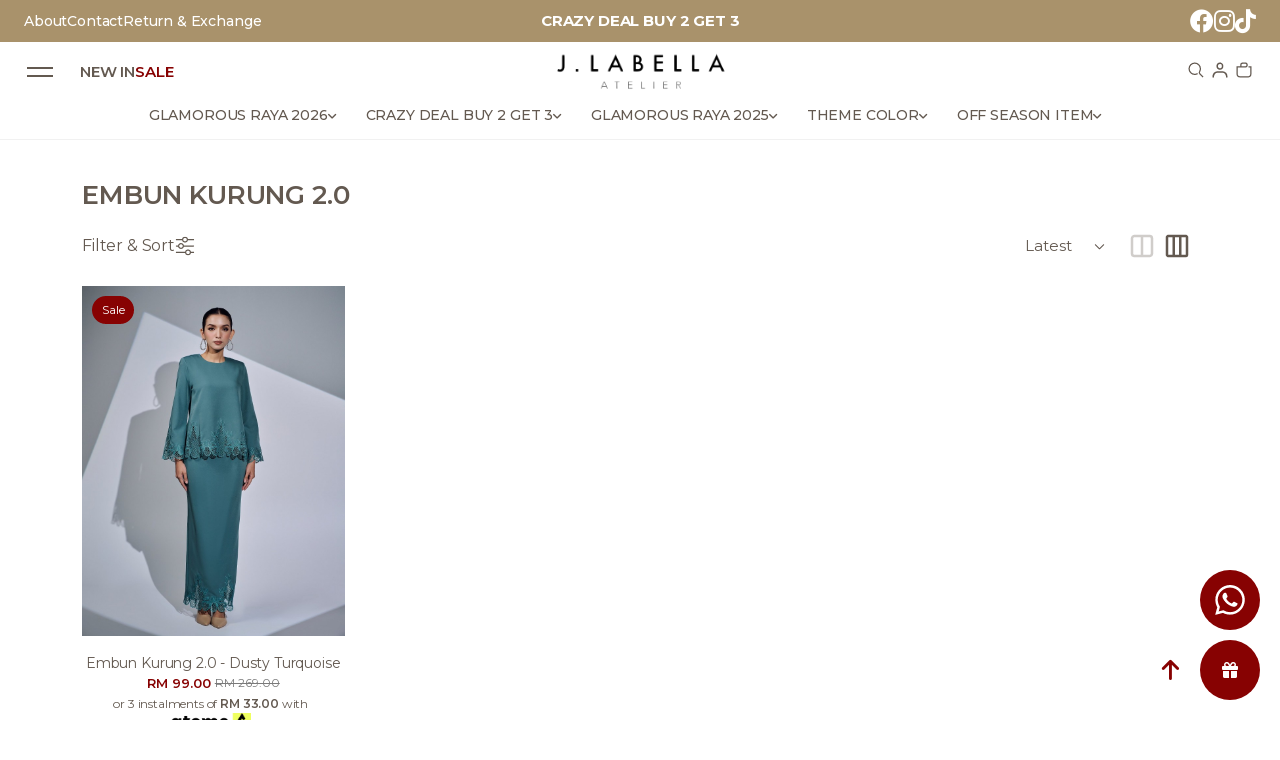

--- FILE ---
content_type: text/html; charset=UTF-8
request_url: https://www.jlabella.com.my/home?cPath=617_623_618_619_620_621_622_629_630_632_631_633_634_635_636_638_639_640_642_643_644_645_646_647_649_650_651_673_674_675_676_678&tokenid=s5lu39s2sn4gl729pqicphd2u7
body_size: 30780
content:

<!DOCTYPE html PUBLIC "-//W3C//DTD XHTML 1.0 Transitional//EN" "http://www.w3.org/TR/xhtml1/DTD/xhtml1-transitional.dtd">
<html dir="LTR" lang="en">

<head>
	<meta property="og:title" content="J.Labella Atelier | Ready Made Designer Contemporary Kurung & Dresses & Jubah." />
	<meta property="og:url" content="https://www.jlabella.com.my/" />
	<meta property="og:description" content="Ready Made Designer Contemporary Kurung & Dresses & Jubah.">
	<meta property="og:image" content="https://www.jlabella.com.my/logo_icon.png">
	<meta name="viewport" content="width=device-width, initial-scale=1, maximum-scale=1, user-scalable=yes">
	<meta http-equiv="Content-Type" content="text/html; charset=utf8">
			<title>J.Labella Atelier | Ready Made Designer Contemporary Kurung & Dresses & Jubah.</title>
				<meta name="Description" content="Ready Made Designer Contemporary Kurung & Dresses & Jubah." />
		<meta name="robots" content="all">
	<meta name="ROBOTS" content="index,follow" />
	<base href="https://www.jlabella.com.my/">
	<link rel="stylesheet" type="text/css" href="css/aos.css?v=1.0.0" />
<link rel="stylesheet" type="text/css" href="stylesheet.css?v=1.0.7">
<link rel="stylesheet" type="text/css" href="css/pagecontent.css?v=1.0.0">
<link rel="stylesheet" type="text/css" href="css/dynamicpage.css?v=1.0.0">
<link rel="stylesheet" type="text/css" href="css/effects.css?v=1.0.0">

<link rel="stylesheet" type="text/css" href="css/jquery-ui.css" />
<link rel="icon" type="image/png" href="favicon.png">
<!-- <link rel="preconnect" href="https://fonts.googleapis.com"> -->
<link rel="preconnect" href="https://fonts.gstatic.com">

<!-- AvenirNext Font -->
<!-- <link rel="preload" as="font" crossorigin="anonymous" type="font/otf" href="font/AvenirNext-It.otf" /> -->
<link rel="preload" as="font" crossorigin="anonymous" type="font/otf" href="font/AvenirNext-Regular.otf" />
<link rel="preload" as="font" crossorigin="anonymous" type="font/otf" href="font/AvenirNext-Bold.otf" />

<!-- <link href="https://fonts.googleapis.com/css2?family=Instrument+Serif:ital@0;1&family=Jost:ital,wght@0,100..900;1,100..900&display=swap" rel="stylesheet"> -->

<link href="https://fonts.googleapis.com/css2?family=Montserrat:ital,wght@0,100..900;1,100..900&display=swap" rel="stylesheet">

<link rel="stylesheet" href="https://cdnjs.cloudflare.com/ajax/libs/font-awesome/4.7.0/css/font-awesome.min.css">

<!-- Bootstrap Core CSS -->
<link href="css/bootstrap.min_5.3.3.css" rel="stylesheet">

<!-- <link rel="stylesheet" href="css/responsiveslides_new.css"> -->

<!-- Link Swiper's CSS -->
<link rel="stylesheet" href="css/swiper-bundle.min_11.0.5.css">
<script>
	!function (w, d, t) {
	  w.TiktokAnalyticsObject=t;var ttq=w[t]=w[t]||[];ttq.methods=["page","track","identify","instances","debug","on","off","once","ready","alias","group","enableCookie","disableCookie"],ttq.setAndDefer=function(t,e){t[e]=function(){t.push([e].concat(Array.prototype.slice.call(arguments,0)))}};for(var i=0;i<ttq.methods.length;i++)ttq.setAndDefer(ttq,ttq.methods[i]);ttq.instance=function(t){for(var e=ttq._i[t]||[],n=0;n<ttq.methods.length;n++
)ttq.setAndDefer(e,ttq.methods[n]);return e},ttq.load=function(e,n){var i="https://analytics.tiktok.com/i18n/pixel/events.js";ttq._i=ttq._i||{},ttq._i[e]=[],ttq._i[e]._u=i,ttq._t=ttq._t||{},ttq._t[e]=+new Date,ttq._o=ttq._o||{},ttq._o[e]=n||{};n=document.createElement("script");n.type="text/javascript",n.async=!0,n.src=i+"?sdkid="+e+"&lib="+t;e=document.getElementsByTagName("script")[0];e.parentNode.insertBefore(n,e)};
	
	  ttq.load('TIKTOK_PIXEL_ID');
	  ttq.page();
	}(window, document, 'ttq');
</script>
	<script type="text/javascript" src="https://ajax.googleapis.com/ajax/libs/jquery/1.6/jquery.min.js"></script>
			<!-- Facebook Pixel Code -->
		<script>
			! function(f, b, e, v, n, t, s) {
				if (f.fbq) return;
				n = f.fbq = function() {
					n.callMethod ?
						n.callMethod.apply(n, arguments) : n.queue.push(arguments)
				};
				if (!f._fbq) f._fbq = n;
				n.push = n;
				n.loaded = !0;
				n.version = '2.0';
				n.queue = [];
				t = b.createElement(e);
				t.async = !0;
				t.src = v;
				s = b.getElementsByTagName(e)[0];
				s.parentNode.insertBefore(t, s)
			}(window, document, 'script', 'https://connect.facebook.net/en_US/fbevents.js');
			fbq('init', '311455825940736');
			fbq('track', 'PageView');
			fbq('track', 'ViewContent');
			ttq.track('ViewContent')

			var content_id = '678';
			var content_name = '';
			var content_category = '';
			var email = 'e3b0c44298fc1c149afbf4c8996fb92427ae41e4649b934ca495991b7852b855';

			// $.ajax({
			//     url: 'facebook_conversion_api.php',
			//     type: 'POST',
			//     data: {
			//         email: email,
			//         content_id: content_id,
			//         content_name: content_name,
			//         content_category: content_category,
			// 		action: 'viewcontent'
			//     },
			//     success: function(response) {
			//         console.log('ViewContent event sent successfully:', response);
			//     },
			//     error: function(jqXHR, textStatus, errorThrown) {
			//         console.error('Error sending ViewContent event:', textStatus, errorThrown);
			//     }
			// });
		</script>
		<noscript>
			<img height="1" width="1" src="https://www.facebook.com/tr?id=311455825940736&ev=PageView&noscript=1" />
		</noscript>
		<!-- End Facebook Pixel Code -->
			<!-- Tiktok Pixel Code -->
	<script>
			! function(w, d, t) {
				w.TiktokAnalyticsObject = t;
				var ttq = w[t] = w[t] || [];
				ttq.methods = ["page", "track", "identify", "instances", "debug", "on", "off", "once", "ready", "alias", "group", "enableCookie", "disableCookie"], ttq.setAndDefer = function(t, e) {
					t[e] = function() {
						t.push([e].concat(Array.prototype.slice.call(arguments, 0)))
					}
				};
				for (var i = 0; i < ttq.methods.length; i++) ttq.setAndDefer(ttq, ttq.methods[i]);
				ttq.instance = function(t) {
					for (var e = ttq._i[t] || [], n = 0; n < ttq.methods.length; n++) ttq.setAndDefer(e, ttq.methods[n]);
					return e
				}, ttq.load = function(e, n) {
					var i = "https://analytics.tiktok.com/i18n/pixel/events.js";
					ttq._i = ttq._i || {}, ttq._i[e] = [], ttq._i[e]._u = i, ttq._t = ttq._t || {}, ttq._t[e] = +new Date, ttq._o = ttq._o || {}, ttq._o[e] = n || {};
					n = document.createElement("script");
					n.type = "text/javascript", n.async = !0, n.src = i + "?sdkid=" + e + "&lib=" + t;
					e = document.getElementsByTagName("script")[0];
					e.parentNode.insertBefore(n, e)
				};
				ttq.load('TIKTOK_PIXEL_ID');
				ttq.page();
			}(window, document, 'ttq');
		</script>
	<!-- End Tiktok Pixel Code -->
	
	<!-- Mailchimp -->
	
	<style>
		/* body.loading {
			overflow: hidden;
		} */
		
		#page_loader {
			position: fixed;
			top: 0;
			left: 0;
			width: 100vw;
			height: 100vh;
			background: #fff;
			z-index: 9999;
			display: flex;
			align-items: center;
			justify-content: center;
		}

		#page_loader .spinner {
			width: 40px;
			height: 40px;
			border: 5px solid #ccc;
			border-top: 5px solid var(--theme-color);
			border-radius: 50%;
			animation: spin 1s linear infinite;
		}

		@keyframes spin {
			0% { transform: rotate(0deg); }
			100% { transform: rotate(360deg); }
		}
	</style>
</head>

<body data-aos-easing="ease" data-aos-duration="400" data-aos-delay="200" class="loading">
	<!-- <div id="page_loader">
		<div class="spinner"></div>
	</div> -->
	

<link rel="stylesheet" href="https://use.fontawesome.com/releases/v6.1.0/css/all.css">
<script type="text/javascript" src="js/jquery.js"></script>
<link rel="stylesheet" type="text/css" href="css/menu.css?v=1.0.1">


<script type="text/javascript">
	function goToByScroll(id) {
		$('html,body').animate({
			scrollTop: $("#" + id).offset().top
		}, 'slow');
	}
</script>
<script src="js/page_effect_up_only.js" type="text/javascript" language="javascript"></script>
<script src='//ajax.googleapis.com/ajax/libs/jquery/1.11.0/jquery.min.js'></script>
<script src="https://ajax.googleapis.com/ajax/libs/jquery/1.4.2/jquery.js"></script>
<script src="https://ajax.googleapis.com/ajax/libs/jqueryui/1.8.4/jquery-ui.js"></script>
<script src="js/autocomplete/jquery.ui.autocomplete.html.js"></script>
<script src="js/responsiveslides.min.js"></script>

<script>
	document.cookie = "screen_width=" + window.innerWidth + "; path=/";
</script>



	<script>
		$(window).load(function() {
			//// Run code
			$('#overlay4').delay(0).fadeIn();
			$('#box_popup_content').delay(0).fadeIn();
			$('#box_popup').delay(0).fadeIn();
		});
	</script>
<script>
	// setInterval(function() {
	// 	blink()
	// }, 1000);

	// function blink() {
	// 	$(".blink").fadeTo(2000, 0.1).fadeTo(2000, 1.0);
	// }
	$(function() {
		$('#login_activator').click(function() {
			$('#overlay').fadeIn('slow', function() {
				$('#box_login').fadeIn('slow');
			});
		});

		$('#overlay').click(function() {
			$('#overlay').fadeOut('slow');
			$('#box_login').fadeOut('slow');
			$('#ajax_small_shopping_cart').fadeOut('fast');
		});

		$('#closelogin').click(function() {
			$('#overlay').fadeOut('slow');
			$('#box_login').fadeOut('slow');
		});

		$('#boxclose4').click(function() {
			$('#overlay4').fadeOut();
			$('#box_popup_content').fadeOut();
			$('#box_popup_special_content').fadeOut();
		});

		$('#overlay4').click(function() {
			$('#overlay4').fadeOut();
			$('#box_popup_content').fadeOut();
			$('#box_popup_special_content').fadeOut();
		});

		$('#boxclose5').click(function() {
			$('#overlay5').fadeOut();
			$('#box_popup_special_content').fadeOut();
		});

		$('#overlay5').click(function() {
			$('#overlay5').fadeOut();
			$('#box_popup_special_content').fadeOut();
		});

		// $('#box_popup_content').click(function(){
		// 	$('#overlay4').fadeOut();
		// 	$('#box_popup_content').fadeOut();
		// });

		$('#close_button').click(function() {
			$('#search_bar').slideUp('fast');
			$('.search_results_overlay').css({
				'opacity': '0',
				'visibility': 'hidden',
				'pointer-events': 'none'
			});
		});

		$('#search_link').click(function() {
			$('#profile').fadeOut();
		});

		// $('#profile_link').click(function() {
		// 	$('#search_bar').fadeOut();
		// })

		$('#subscribe').click(function() {
			$('#overlay4').fadeOut();
			$('#box_popup_content').fadeOut();
			// $('#box_popup_special_content').fadeOut();
		})
	});
</script>

<script>
	$(function() {
		$("#search_link").click(function() {
			console.log("open");
			$('#ajax_small_shopping_cart').fadeOut('slow');
			$('#search_bar').slideDown('fast');
		});

		$("#search_bar").mouseout(function() {
			if ($("#search_bar").focus()) {} else {
				$('#search_bar').slideUp('fast');
				$('.search_results_overlay').css({
					'opacity': '0',
					'visibility': 'hidden',
					'pointer-events': 'none'
				});
			}
		});

		$("#mobile_search_link").click(function() {
			$('#ajax_small_shopping_cart').fadeOut('slow');
			$('#mobile_search_bar_box').slideDown('fast');
		});

		$(document).on('click', '#close_search_panel', function() {
			$('#mobile_search_bar_box').slideUp('fast');
			$('input[type="text"].search_box').val('');
		});

		$("#profile_link").click(function() {
			$('#ajax_small_shopping_cart').fadeOut('slow');

			// if ($("#search_bar").css("display") == 'block') {
			// 	$('#search_bar').toggle("fast");
			// }
			$('#profile').toggle("fast");
		});

		$("#myaccount_link").click(function() {
			$('#myaccount_bar').toggle("fast");
		});

		$('#filter').click(function() {
			$('.top_filter_panel').toggle("fast");
		});
	});
</script>

<script>
	$(document).ready(function() {
		var url = "ajax_cart.php?tokenid=s5lu39s2sn4gl729pqicphd2u7";		$('#show_mini_cart').click(function() {

			if ($("#profile").css("display") == 'block') {
				$('#profile').toggle("fast");
			}

			// if ($("#search_bar").css("display") == 'block') {
			// 	$('#search_bar').toggle("fast");
			// }

			$('.overlay').fadeIn('fast');

			$('#ajax_small_shopping_cart').toggle("fast");
			$('#ajax_small_shopping_cart').load(url);
		});

		$('#show_mini_cart2').click(function() {
			$('#ajax_small_shopping_cart').fadeIn('fast');
			$('#ajax_small_shopping_cart').load(url);
		});

		$('#show_mini_cart3').click(function() {
			$('#ajax_small_shopping_cart').fadeIn('fast');
			$('#ajax_small_shopping_cart').load(url);
		});

		$('.search_box').click(function() {
			$('.search_bar_icons').css('opacity', '1');
		});

		$('.searchAutocomplte').click(function() {
			$('.search_results_overlay').css({
				'opacity': '1',
				'visibility': 'visible',
				'pointer-events': 'unset'
			});
		});

		$('#search_results_overlay').click(function() {
			$('.search_results_overlay').css({
				'opacity': '0',
				'visibility': 'hidden',
				'pointer-events': 'none'
			});
		});

		// $('.level-1').on('mouseenter', function () {
		// 	var $menu = $(this).find('.level-2-dropdown-menu');
			
		// 	var offset = $menu.offset();
		// 	var menuWidth = $menu.outerWidth();
		// 	var screenWidth = $(window).width();

		// 	if (offset.left + menuWidth > screenWidth) {
		// 		$menu.css({
		// 		left: 'unset',
		// 		right: '244px'
		// 		});
		// 	} else {
		// 		$menu.css({
		// 		left: '244px',
		// 		right: 'unset'
		// 		});
		// 	}
		// });

	});
</script>

<script>
	$(function() {
		$(".index_prodcol").hover(function() {
				$(this).find(".hover-item").fadeIn();
			},
			function() {
				$(this).find(".hover-item").fadeOut();
			});
	});
</script>

<script>
	$(function() {
		$('#search_activator').click(function() {
			$('.search_panel').fadeIn('slow');
			$('.search_bar_link').css('background', '#fff');
			$('.ui-widget').css('position', 'fixed');
		});

		$('.search_bar_close').click(function() {
			$('.search_panel').fadeOut('fast');
			$('.search_bar_link').css('background', 'none');
		});

		$('.menu_main').hover(function() {
			$('.overlay_topmenu').fadeIn();
			$('.top_main_menu_panel').fadeIn();
		});
		$('#overlay_topmenu').hover(function() {
			$('#overlay_topmenu').fadeOut();
			$('.top_main_menu_panel').fadeOut();
		});
	});
</script>

<script>
	jQuery(function($) {
		function fixDiv() {
			var $cache = $('.header_section');
			// var $main_link = $('.main_link');
			// var $dropdown = $('.dropdown');

			// var $logo_white = $('.logo_img_white');
			// var $logo_color = $('.logo_img_color');

			// var $icon_white = $('.icon_img_white');
			// var $icon_color = $('.icon_img_color');


			if ($(window).scrollTop() > 40) {
				//For scrolling view
				$cache.css({
					'position': 'fixed',
					'width': '100%',
					'top': '0px',
					'border-bottom': '0px solid #f1f1f1',
					'zIndex': '2',
					'background': '#fff',
					'box-shadow': '0px 3px 10px -4px rgba(0, 0, 0, .2)',
					'color': '#635950'

				});

				
				// $main_link.css({
				// 	'color': '#222'
				// });

				$('.menu_bar3 .main_link, .dropdown, .dropdown i').css({
					'color': '#635950'
				});

				$('#search_bar').slideUp('fast');
				$('#search_bar').css({
					'top': '0'
				});
				$('.search_results_overlay').css({
					'opacity': '0',
					'visibility': 'hidden',
					'pointer-events': 'none'
				});


				$('.logo_img_white, .icon_img_white, .mobile_logo_img_white').css({
					'display': 'none'
				});

				$('.logo_img_color, .icon_img_color, .mobile_logo_img_color').css({
					'display': 'inline-block'
				});


			} else {
				//Not scrolling (Default View)
				$cache.css({
					'position': 'relative',
					'border-bottom': '1px solid #f1f1f1',
					'width': '100%',
					'top': '0px',
					// 'border-bottom': '',
					'zIndex': '2',
					'box-shadow': 'none',
					'color': '#fff',
					'background': '#fff'


				});

				
				$('#search_bar').css({
					'top': '0'
				});

				// $main_link.css({
				// 	'color': '#635950'
				// });

				$('.menu_bar3 .main_link, .dropdown, .dropdown i').css({
					'color': '#635950'
				});

				$('.logo_img_white, .icon_img_white, .mobile_logo_img_white').css({
					'display': 'inline-block'
				});

				$('.logo_img_color, .icon_img_color, .mobile_logo_img_color').css({
					'display': 'none'
				});
			}

			var $cache_mobile = $('#mobile_menuscroll');
			if ($(window).width() < 1150) {
				if ($(window).scrollTop() > 30) {
					$cache_mobile.css({
						'position': 'fixed',
						'width': '100%',
						'top': '0px',
						'borderBottom': '0px #dedede solid',
						'zIndex': '9999',
						'background': '#000',
						'box-shadow': '0px 3px 10px -4px rgba(0, 0, 0, .2)'

					});
				} else {
					$cache_mobile.css({
						'position': 'inherit',
						'left': '0px',
						'top': '0px',
						'borderBottom': '0px #ddd solid',
						'zIndex': '9999',
						'background': 'transparent',
						'box-shadow': 'none'

					});

				}
			}
		}
		$(window).scroll(fixDiv);
		fixDiv();
	});
</script>

<script>
	$(document).ready(function($) {
		$('.searchAutocomplte').autocomplete({
			source: 'ajax_search.php',
			minLength: 2,
			html: true
		});
	});
	$(document).ready(function($) {
		$('.searchAutocomplte2').autocomplete({
			source: 'ajax_search.php',
			minLength: 2,
			html: true
		});
	});
</script>

<link type="text/css" rel="stylesheet" href="css/jquery.mmenu.all_new.css" />
<script src="https://ajax.googleapis.com/ajax/libs/jquery/1.11.1/jquery.min.js"></script>
<script type="text/javascript" src="js/jquery.countdown.js"></script>
<!-- Pop Up Banner -->
<!-- Countdown banner -->
<div class="full_panel" align="center" id="top">
	<div style="width:100%;">
		<div class="overlay_topmenu" id="overlay_topmenu" style="display:none;"></div>

						<div class="header_sitemap_bg">
			<div class="container">
				<div class="header_inner_container">
											<div class="menu_bar menu_bar2">
							<ul id="nav2">
																	<li>
										<a href="https://www.jlabella.com.my/about-us?tokenid=s5lu39s2sn4gl729pqicphd2u7" class="main_link"><span style=" color:#ffffff;">About</span></a>									</li>
																	<li>
										<a href="https://www.jlabella.com.my/contact-us?tokenid=s5lu39s2sn4gl729pqicphd2u7" class="main_link"><span style="">Contact</span></a>									</li>
																	<li>
										<a href="https://www.jlabella.com.my/return-exchange?tokenid=s5lu39s2sn4gl729pqicphd2u7" class="main_link"><span style="">Return & Exchange</span></a>									</li>
															</ul>
						</div>
					
											<div class="top_advertising_panel" style="font-size: 10pt;">
							<div class="swiper headerAdvertisementSwiper" style="height: 40px;">
								<div class="swiper-button-prev"></div>
								<div class="swiper-wrapper">
																			<div class="swiper-slide top_header_advertisement" style="display: flex; align-items: center; justify-content: center;color: #ffffff;background-color: transparent;">
											<p style="margin: 0; /*padding: 10px 0;*/ padding: 0;">
												CRAZY DEAL BUY 2 GET 3											</p>
										</div>
																	</div>
								<div class="swiper-button-next"></div>
							</div>
						</div>
					
					<div class="header_social_links">
						<div class="header_social_links_panel">
															<a target="_blank" href="https://www.facebook.com/j.labellaatelier/"><i class="fab fa-facebook"></i></a>
																						<a target="_blank" href="https://www.instagram.com/j.labellaatelier/"><i class="fab fa-instagram"></i></a>
							
															<a target="_blank" href="https://www.tiktok.com/@j.labellaatelier">
									<i class="fa-brands fa-tiktok"></i>
								</a>
																																									</div>
					</div>
				</div>
			</div>
		</div>

		<div class="overlay_topmenu" id="overlay_topmenu" style="display:none;"></div>
		<div class="search_results_overlay" id="search_results_overlay"></div>

		<div id="search_bar" class="search_bar">
			<form name="quick_find" action="https://www.jlabella.com.my/product-search-result" method="get">			<div class="search_bar_panel" style="/*display: flex; justify-content: space-between; align-items: center;*/">
				<div class="container" style="/*max-width: 950px;*/max-width: 550px;">
					<div class="search_content" style="display: flex; align-items: center;">
						<div class="search_text" style="flex: 2; text-align: left;">What are you looking for?</div>
						<div class="search_bar_icons" style="flex: 1;">
							<div class="close_search_panel icon_btn">
								<a id="close_button">
									<img src="site_media/img/icons/close_icon_1.svg" style="width: 19px;" />
								</a>
							</div>
						</div>
					</div>
					<div class="search_content" style="display: flex; align-items: center; padding: 10px 0;">
						<div class="search_bg">
							<input type="text" name="keywords" size="30" maxlength="30" class="searchAutocomplte search_box" placeholder="Search Products" style="border-bottom: 1px #ccc solid;"><input type="hidden" name="tokenid" value="s5lu39s2sn4gl729pqicphd2u7">						</div>
						<div class="search_bar_icons">
							<div class="search_panel_button icon_btn">
								<input type="image" src="site_media/img/icons/search_1.svg" alt="Submit" style="width: 20px;">
							</div>
						</div>
					</div>
				</div>
			</div>
			</form>
		</div>

		<div id="mobile_search_bar_box">
			<form name="mobile_quick_find" action="https://www.jlabella.com.my/product-search-result" method="get">			<div class="search_bar_panel" style="display: flex; justify-content: space-between; align-items: center;">
				<div class="container">
					<div class="search_bg">
						<input type="text" name="keywords" size="30" maxlength="30" class="searchAutocomplte search_box" placeholder="Search Products" id="mobile_search_input">
						<input type="hidden" name="tokenid" value="s5lu39s2sn4gl729pqicphd2u7">						<div class="search_bar_icons">
							<div class="search_panel_button icon_btn">
								<input type="image" src="site_media/img/icons/search_1.svg" alt="Submit" id="mobile_search_button">
							</div>
						</div>
						<div id="close_search_panel" class="icon_btn">
							<a id="close_button">
								<img src="site_media/img/icons/close_icon_1.svg" style="width: 20px;" />
							</a>
						</div>
					</div>
				</div>
			</div>
			</form>
		</div>

		<div class="main_header_panel" style="position: relative;">
			<div class="header_section">
				<div class="container">
					<div class="header_bar" id="menuscroll">
						<div class="header_bar_left mobile_header_bar_left">
							<div class="mobile_menu">
								<a href="#menu">
									<img src="site_media/img/icons/menu_open_4.svg" border="0" alt="J.Labella Atelier" title=" J.Labella Atelier ">								</a>
							</div>

							
															<div class="menu_bar menu_bar3">
									<ul id="nav3">
																					<a href="https://www.jlabella.com.my/new-in?tokenid=s5lu39s2sn4gl729pqicphd2u7" class="main_link"><span style="">NEW IN</span></a>																					<a href="https://www.jlabella.com.my/crazy-deal-buy-2-get-3?tokenid=s5lu39s2sn4gl729pqicphd2u7" class="main_link"><span style=" color:#870202;">SALE</span></a>																			</ul>
								</div>
													</div>

						<div class="header_bar_center">
							<div class="logo">
								<a href="https://www.jlabella.com.my/home?tokenid=s5lu39s2sn4gl729pqicphd2u7"><img src="site_media/img/logo_new.png" border="0" alt="J.Labella Atelier" title=" J.Labella Atelier "  id="site_logo"></a>							</div>
							<div class="mobile_logo" style="display: none;">
								<a href="https://www.jlabella.com.my/home?tokenid=s5lu39s2sn4gl729pqicphd2u7"><img src="site_media/img/logo_new.png" border="0" alt="J.Labella Atelier" title=" J.Labella Atelier "  id="site_logo"></a>							</div>
						</div>

						<div class="header_bar_right header_actions_buttons">
							<div id="mobile_search_link" class="headerlink_img links" style="display: none;">
								<svg aria-hidden="true" class="pre-nav-design-icon" focusable="false" viewBox="0 0 24 24" role="img" width="24px" height="24px" fill="none"><path stroke="#635950" stroke-width="1.5" d="M13.962 16.296a6.716 6.716 0 01-3.462.954 6.728 6.728 0 01-4.773-1.977A6.728 6.728 0 013.75 10.5c0-1.864.755-3.551 1.977-4.773A6.728 6.728 0 0110.5 3.75c1.864 0 3.551.755 4.773 1.977A6.728 6.728 0 0117.25 10.5a6.726 6.726 0 01-.921 3.407c-.517.882-.434 1.988.289 2.711l3.853 3.853"></path></svg>							</div>
							<div id="search_link" class="headerlink_img links">
								<svg aria-hidden="true" class="pre-nav-design-icon" focusable="false" viewBox="0 0 24 24" role="img" width="24px" height="24px" fill="none"><path stroke="#635950" stroke-width="1.5" d="M13.962 16.296a6.716 6.716 0 01-3.462.954 6.728 6.728 0 01-4.773-1.977A6.728 6.728 0 013.75 10.5c0-1.864.755-3.551 1.977-4.773A6.728 6.728 0 0110.5 3.75c1.864 0 3.551.755 4.773 1.977A6.728 6.728 0 0117.25 10.5a6.726 6.726 0 01-.921 3.407c-.517.882-.434 1.988.289 2.711l3.853 3.853"></path></svg>							</div>

							<div id="profile_link" class="headerlink_img links">
								<img src="site_media/img/icons/user.svg" border="0" alt="J.Labella Atelier" title=" J.Labella Atelier "  class="header_icon" >								<div id="profile" class="profile">
									<div class="headerlink_sub_header" style="width:100%;">
										<div class="profile_header_panel">
											<div class="profile_icon">
												<img src="site_media/img/icons/profile.svg" border="0" alt="J.Labella Atelier" title=" J.Labella Atelier "  class="header_icon icon_img_primary" style="display: flex; align-items: flex-start;">											</div>
											<div class="profile_greeting">
												Welcome!<br>Sign in to manage your account											</div>
										</div>
										<div class="header_btn_panel">
																							<a class="css_btn_full css_btn_full_primary" href="https://www.jlabella.com.my/login?tokenid=s5lu39s2sn4gl729pqicphd2u7">Sign In</a>
												<a class="css_btn_full2 css_btn_full_secondary" href="https://www.jlabella.com.my/registration?tokenid=s5lu39s2sn4gl729pqicphd2u7">Create Account</a>

																					</div>
										<div class="header_icon_panel">
											<a href="https://www.jlabella.com.my/login?tokenid=s5lu39s2sn4gl729pqicphd2u7">
												<div class="header_icon_box">
													<span class="header_icon_img_wrapper"><img src="site_media/img/icons/user_icon.svg" border="0" alt="J.Labella Atelier" title=" J.Labella Atelier "  class="header_icon icon_img_primary"></span>
													<div class="header_icon_info_wrapper">
														<span>My Account</span>
														<div class="header_icon_desc">Manage your contact info, addresses, and password</div>
													</div>
												</div>
											</a>
											<a href="https://www.jlabella.com.my/login?tokenid=s5lu39s2sn4gl729pqicphd2u7">
												<div class="header_icon_box">
													<span class="header_icon_img_wrapper"><img src="site_media/img/icons/order_icon.svg" border="0" alt="J.Labella Atelier" title=" J.Labella Atelier "  class="header_icon icon_img_primary"></span>
													<div class="header_icon_info_wrapper">
														<span>My Orders</span>
														<div class="header_icon_desc">View order history, track shipments, and reorder items</div>
													</div>
												</div>
											</a>
																					</div>

																			</div>
								</div>
							</div>

							<div id="show_mini_cart" class="headerlink_img links mobile_show_mini_cart">
								<svg aria-hidden="true" class="pre-nav-design-icon" focusable="false" viewBox="0 0 24 24" role="img" width="24px" height="24px" fill="none"><path stroke="#635950" stroke-width="1.5" d="M8.25 8.25V6a2.25 2.25 0 012.25-2.25h3a2.25 2.25 0 110 4.5H3.75v8.25a3.75 3.75 0 003.75 3.75h9a3.75 3.75 0 003.75-3.75V8.25H17.5"></path></svg>																								<div class="item_incart_bg">
									<span id="ajax_cart">0</span>
								</div>
															</div>

						</div>
					</div>
					<div class="menu_bar">
						<div class="menubg switch_mode" align="center">
							<div class="full_menu switch_mode" align="center">
								<div id="menucontainer" align="center">
									<ul id="nav">
																					<li class="level-0">
												<a href="https://www.jlabella.com.my/glamorous-raya-2026?tokenid=s5lu39s2sn4gl729pqicphd2u7" class="dropdown 1" onmouseover="this.style.textDecoration='none'" onmouseout="this.style.textDecoration='none'" style=" color:#000;""><div class="dropwdown_wrapper"><span>GLAMOROUS RAYA 2026</span><div style="display: flex; gap: 10px;"><i class="fa-solid fa-angle-down"></i></div></div></a>
	<div class="sub_nav_panel"><ul class="level-1-dropdown-menu"><li class="sub_nav_box has_children"><a href="https://www.jlabella.com.my/glamorous-raya-2026/kurung?tokenid=s5lu39s2sn4gl729pqicphd2u7" class="menu_sub_link" style="font-weight:600;font-size:10pt;color:#000;background:none;"><div class="menu_sub_title"><div style="display: flex;gap: 2px; align-items: center;">KURUNG</div></div><i class="fa-solid fa-chevron-right"></i></a><ul class="sub_nav_panel_2"><li class="sub_nav_box_2"><a href="https://www.jlabella.com.my/glamorous-raya-2026/kurung/amber-kurung?tokenid=s5lu39s2sn4gl729pqicphd2u7" class="menu_sub_link_2" style="font-weight:600;font-size:10pt;color:#000;background:none;"><div class="menu_sub_title">Amber Kurung</div></a></li><li class="sub_nav_box_2"><a href="https://www.jlabella.com.my/glamorous-raya-2026/kurung/arisya-kurung?tokenid=s5lu39s2sn4gl729pqicphd2u7" class="menu_sub_link_2" style="font-weight:600;font-size:10pt;color:#000;background:none;"><div class="menu_sub_title">Arisya Kurung</div></a></li><li class="sub_nav_box_2"><a href="https://www.jlabella.com.my/glamorous-raya-2026/kurung/caliasta-kurung?tokenid=s5lu39s2sn4gl729pqicphd2u7" class="menu_sub_link_2" style="font-weight:600;font-size:10pt;color:#000;background:none;"><div class="menu_sub_title">Caliasta Kurung</div></a></li><li class="sub_nav_box_2"><a href="https://www.jlabella.com.my/glamorous-raya-2026/kurung/clarissa-kurung?tokenid=s5lu39s2sn4gl729pqicphd2u7" class="menu_sub_link_2" style="font-weight:600;font-size:10pt;color:#000;background:none;"><div class="menu_sub_title">Clarissa Kurung</div></a></li><li class="sub_nav_box_2"><a href="https://www.jlabella.com.my/glamorous-raya-2026/kurung/dahlia-kurung?tokenid=s5lu39s2sn4gl729pqicphd2u7" class="menu_sub_link_2" style="font-weight:600;font-size:10pt;color:#000;background:none;"><div class="menu_sub_title">Dahlia Kurung</div></a></li><li class="sub_nav_box_2"><a href="https://www.jlabella.com.my/glamorous-raya-2026/kurung/eshana-kurung?tokenid=s5lu39s2sn4gl729pqicphd2u7" class="menu_sub_link_2" style="font-weight:600;font-size:10pt;color:#000;background:none;"><div class="menu_sub_title">Eshana Kurung</div></a></li><li class="sub_nav_box_2"><a href="https://www.jlabella.com.my/glamorous-raya-2026/kurung/estella-kurung-20?tokenid=s5lu39s2sn4gl729pqicphd2u7" class="menu_sub_link_2" style="font-weight:600;font-size:10pt;color:#000;background:none;"><div class="menu_sub_title">Estella Kurung 2.0</div></a></li><li class="sub_nav_box_2"><a href="https://www.jlabella.com.my/glamorous-raya-2026/kurung/esterina-kurung?tokenid=s5lu39s2sn4gl729pqicphd2u7" class="menu_sub_link_2" style="font-weight:600;font-size:10pt;color:#000;background:none;"><div class="menu_sub_title">Esterina Kurung</div></a></li><li class="sub_nav_box_2"><a href="https://www.jlabella.com.my/glamorous-raya-2026/kurung/estia-kurung?tokenid=s5lu39s2sn4gl729pqicphd2u7" class="menu_sub_link_2" style="font-weight:600;font-size:10pt;color:#000;background:none;"><div class="menu_sub_title">Estia Kurung</div></a></li><li class="sub_nav_box_2"><a href="https://www.jlabella.com.my/glamorous-raya-2026/kurung/gloria-kurung?tokenid=s5lu39s2sn4gl729pqicphd2u7" class="menu_sub_link_2" style="font-weight:600;font-size:10pt;color:#000;background:none;"><div class="menu_sub_title">Gloria Kurung</div></a></li><li class="sub_nav_box_2"><a href="https://www.jlabella.com.my/glamorous-raya-2026/kurung/haatiya-kurung?tokenid=s5lu39s2sn4gl729pqicphd2u7" class="menu_sub_link_2" style="font-weight:600;font-size:10pt;color:#000;background:none;"><div class="menu_sub_title">Haatiya Kurung</div></a></li><li class="sub_nav_box_2"><a href="https://www.jlabella.com.my/glamorous-raya-2026/kurung/hannah-kurung?tokenid=s5lu39s2sn4gl729pqicphd2u7" class="menu_sub_link_2" style="font-weight:600;font-size:10pt;color:#000;background:none;"><div class="menu_sub_title">Hannah Kurung</div></a></li><li class="sub_nav_box_2"><a href="https://www.jlabella.com.my/glamorous-raya-2026/kurung/luna-kurung?tokenid=s5lu39s2sn4gl729pqicphd2u7" class="menu_sub_link_2" style="font-weight:600;font-size:10pt;color:#000;background:none;"><div class="menu_sub_title">Luna Kurung</div></a></li><li class="sub_nav_box_2"><a href="https://www.jlabella.com.my/glamorous-raya-2026/kurung/maharani-kurung?tokenid=s5lu39s2sn4gl729pqicphd2u7" class="menu_sub_link_2" style="font-weight:600;font-size:10pt;color:#000;background:none;"><div class="menu_sub_title">Maharani Kurung</div></a></li><li class="sub_nav_box_2"><a href="https://www.jlabella.com.my/glamorous-raya-2026/kurung/maravia-kurung?tokenid=s5lu39s2sn4gl729pqicphd2u7" class="menu_sub_link_2" style="font-weight:600;font-size:10pt;color:#000;background:none;"><div class="menu_sub_title">Maravia Kurung</div></a></li><li class="sub_nav_box_2"><a href="https://www.jlabella.com.my/glamorous-raya-2026/kurung/mistella-kurung?tokenid=s5lu39s2sn4gl729pqicphd2u7" class="menu_sub_link_2" style="font-weight:600;font-size:10pt;color:#000;background:none;"><div class="menu_sub_title">Mistella Kurung</div></a></li><li class="sub_nav_box_2"><a href="https://www.jlabella.com.my/glamorous-raya-2026/kurung/raisha-kurung?tokenid=s5lu39s2sn4gl729pqicphd2u7" class="menu_sub_link_2" style="font-weight:600;font-size:10pt;color:#000;background:none;"><div class="menu_sub_title">Raisha Kurung</div></a></li><li class="sub_nav_box_2"><a href="https://www.jlabella.com.my/glamorous-raya-2026/kurung/sabrine-kurung?tokenid=s5lu39s2sn4gl729pqicphd2u7" class="menu_sub_link_2" style="font-weight:600;font-size:10pt;color:#000;background:none;"><div class="menu_sub_title">Sabrine Kurung</div></a></li><li class="sub_nav_box_2"><a href="https://www.jlabella.com.my/glamorous-raya-2026/kurung/sadeera-kurung?tokenid=s5lu39s2sn4gl729pqicphd2u7" class="menu_sub_link_2" style="font-weight:600;font-size:10pt;color:#000;background:none;"><div class="menu_sub_title">Sadeera Kurung</div></a></li><li class="sub_nav_box_2"><a href="https://www.jlabella.com.my/glamorous-raya-2026/kurung/shaza-kurung?tokenid=s5lu39s2sn4gl729pqicphd2u7" class="menu_sub_link_2" style="font-weight:600;font-size:10pt;color:#000;background:none;"><div class="menu_sub_title">Shaza Kurung</div></a></li><li class="sub_nav_box_2"><a href="https://www.jlabella.com.my/glamorous-raya-2026/kurung/thalina-kurung?tokenid=s5lu39s2sn4gl729pqicphd2u7" class="menu_sub_link_2" style="font-weight:600;font-size:10pt;color:#000;background:none;"><div class="menu_sub_title">Thalina Kurung</div></a></li><li class="sub_nav_box_2"><a href="https://www.jlabella.com.my/glamorous-raya-2026/kurung/veriana-kurung?tokenid=s5lu39s2sn4gl729pqicphd2u7" class="menu_sub_link_2" style="font-weight:600;font-size:10pt;color:#000;background:none;"><div class="menu_sub_title">Veriana Kurung</div></a></li><li class="sub_nav_box_2"><a href="https://www.jlabella.com.my/glamorous-raya-2026/kurung/zalia-kurung?tokenid=s5lu39s2sn4gl729pqicphd2u7" class="menu_sub_link_2" style="font-weight:600;font-size:10pt;color:#000;background:none;"><div class="menu_sub_title">Zalia Kurung</div></a></li></ul></li><li class="sub_nav_box has_children"><a href="https://www.jlabella.com.my/glamorous-raya-2026/dress?tokenid=s5lu39s2sn4gl729pqicphd2u7" class="menu_sub_link" style="font-weight:600;font-size:10pt;color:#000;background:none;"><div class="menu_sub_title"><div style="display: flex;gap: 2px; align-items: center;">DRESS</div></div><i class="fa-solid fa-chevron-right"></i></a><ul class="sub_nav_panel_2"><li class="sub_nav_box_2"><a href="https://www.jlabella.com.my/glamorous-raya-2026/dress/aleesa-dress?tokenid=s5lu39s2sn4gl729pqicphd2u7" class="menu_sub_link_2" style="font-weight:600;font-size:10pt;color:#000;background:none;"><div class="menu_sub_title">Aleesa Dress</div></a></li><li class="sub_nav_box_2"><a href="https://www.jlabella.com.my/glamorous-raya-2026/dress/ariya-dress?tokenid=s5lu39s2sn4gl729pqicphd2u7" class="menu_sub_link_2" style="font-weight:600;font-size:10pt;color:#000;background:none;"><div class="menu_sub_title">Ariya Dress</div></a></li><li class="sub_nav_box_2"><a href="https://www.jlabella.com.my/glamorous-raya-2026/dress/asrivia-dress?tokenid=s5lu39s2sn4gl729pqicphd2u7" class="menu_sub_link_2" style="font-weight:600;font-size:10pt;color:#000;background:none;"><div class="menu_sub_title">Asrivia Dress</div></a></li><li class="sub_nav_box_2"><a href="https://www.jlabella.com.my/glamorous-raya-2026/dress/aurora-dress?tokenid=s5lu39s2sn4gl729pqicphd2u7" class="menu_sub_link_2" style="font-weight:600;font-size:10pt;color:#000;background:none;"><div class="menu_sub_title">Aurora Dress</div></a></li><li class="sub_nav_box_2"><a href="https://www.jlabella.com.my/glamorous-raya-2026/dress/aviana-dress?tokenid=s5lu39s2sn4gl729pqicphd2u7" class="menu_sub_link_2" style="font-weight:600;font-size:10pt;color:#000;background:none;"><div class="menu_sub_title">Aviana Dress</div></a></li><li class="sub_nav_box_2"><a href="https://www.jlabella.com.my/glamorous-raya-2026/dress/eliya-dress?tokenid=s5lu39s2sn4gl729pqicphd2u7" class="menu_sub_link_2" style="font-weight:600;font-size:10pt;color:#000;background:none;"><div class="menu_sub_title">Eliya Dress</div></a></li><li class="sub_nav_box_2"><a href="https://www.jlabella.com.my/glamorous-raya-2026/dress/estalia-dress?tokenid=s5lu39s2sn4gl729pqicphd2u7" class="menu_sub_link_2" style="font-weight:600;font-size:10pt;color:#000;background:none;"><div class="menu_sub_title">Estalia Dress</div></a></li><li class="sub_nav_box_2"><a href="https://www.jlabella.com.my/glamorous-raya-2026/dress/estiara-dress?tokenid=s5lu39s2sn4gl729pqicphd2u7" class="menu_sub_link_2" style="font-weight:600;font-size:10pt;color:#000;background:none;"><div class="menu_sub_title">Estiara Dress</div></a></li><li class="sub_nav_box_2"><a href="https://www.jlabella.com.my/glamorous-raya-2026/dress/eyanis-dress?tokenid=s5lu39s2sn4gl729pqicphd2u7" class="menu_sub_link_2" style="font-weight:600;font-size:10pt;color:#000;background:none;"><div class="menu_sub_title">Eyanis Dress</div></a></li><li class="sub_nav_box_2"><a href="https://www.jlabella.com.my/glamorous-raya-2026/dress/gracia-dress?tokenid=s5lu39s2sn4gl729pqicphd2u7" class="menu_sub_link_2" style="font-weight:600;font-size:10pt;color:#000;background:none;"><div class="menu_sub_title">Gracia Dress</div></a></li><li class="sub_nav_box_2"><a href="https://www.jlabella.com.my/glamorous-raya-2026/dress/kastia-dress?tokenid=s5lu39s2sn4gl729pqicphd2u7" class="menu_sub_link_2" style="font-weight:600;font-size:10pt;color:#000;background:none;"><div class="menu_sub_title">Kastia Dress</div></a></li><li class="sub_nav_box_2"><a href="https://www.jlabella.com.my/glamorous-raya-2026/dress/mireya-dress?tokenid=s5lu39s2sn4gl729pqicphd2u7" class="menu_sub_link_2" style="font-weight:600;font-size:10pt;color:#000;background:none;"><div class="menu_sub_title">Mireya Dress</div></a></li><li class="sub_nav_box_2"><a href="https://www.jlabella.com.my/glamorous-raya-2026/dress/raeesa-dress?tokenid=s5lu39s2sn4gl729pqicphd2u7" class="menu_sub_link_2" style="font-weight:600;font-size:10pt;color:#000;background:none;"><div class="menu_sub_title">Raeesa Dress</div></a></li><li class="sub_nav_box_2"><a href="https://www.jlabella.com.my/glamorous-raya-2026/dress/rozelle-dress?tokenid=s5lu39s2sn4gl729pqicphd2u7" class="menu_sub_link_2" style="font-weight:600;font-size:10pt;color:#000;background:none;"><div class="menu_sub_title">Rozelle Dress</div></a></li><li class="sub_nav_box_2"><a href="https://www.jlabella.com.my/glamorous-raya-2026/dress/tiara-dress?tokenid=s5lu39s2sn4gl729pqicphd2u7" class="menu_sub_link_2" style="font-weight:600;font-size:10pt;color:#000;background:none;"><div class="menu_sub_title">Tiara Dress</div></a></li></ul></li><li class="sub_nav_box has_children"><a href="https://www.jlabella.com.my/glamorous-raya-2026/baju-melayu?tokenid=s5lu39s2sn4gl729pqicphd2u7" class="menu_sub_link" style="font-weight:600;font-size:10pt;color:#000;background:none;"><div class="menu_sub_title"><div style="display: flex;gap: 2px; align-items: center;">BAJU MELAYU</div></div><i class="fa-solid fa-chevron-right"></i></a><ul class="sub_nav_panel_2"><li class="sub_nav_box_2"><a href="https://www.jlabella.com.my/glamorous-raya-2026/baju-melayu/khareef-baju-melayu?tokenid=s5lu39s2sn4gl729pqicphd2u7" class="menu_sub_link_2" style="font-weight:600;font-size:10pt;color:#000;background:none;"><div class="menu_sub_title">Khareef Baju Melayu</div></a></li></ul></li><li class="sub_nav_box has_children"><a href="https://www.jlabella.com.my/glamorous-raya-2026/selendang?tokenid=s5lu39s2sn4gl729pqicphd2u7" class="menu_sub_link" style="font-weight:600;font-size:10pt;color:#000;background:none;"><div class="menu_sub_title"><div style="display: flex;gap: 2px; align-items: center;">SELENDANG</div></div><i class="fa-solid fa-chevron-right"></i></a><ul class="sub_nav_panel_2"><li class="sub_nav_box_2"><a href="https://www.jlabella.com.my/glamorous-raya-2026/selendang/aiyana-selendang?tokenid=s5lu39s2sn4gl729pqicphd2u7" class="menu_sub_link_2" style="font-weight:600;font-size:10pt;color:#000;background:none;"><div class="menu_sub_title">Aiyana Selendang</div></a></li><li class="sub_nav_box_2"><a href="https://www.jlabella.com.my/glamorous-raya-2026/selendang/clara-selendang?tokenid=s5lu39s2sn4gl729pqicphd2u7" class="menu_sub_link_2" style="font-weight:600;font-size:10pt;color:#000;background:none;"><div class="menu_sub_title">Clara Selendang</div></a></li><li class="sub_nav_box_2"><a href="https://www.jlabella.com.my/glamorous-raya-2026/selendang/diora-selendang?tokenid=s5lu39s2sn4gl729pqicphd2u7" class="menu_sub_link_2" style="font-weight:600;font-size:10pt;color:#000;background:none;"><div class="menu_sub_title">Diora Selendang</div></a></li><li class="sub_nav_box_2"><a href="https://www.jlabella.com.my/glamorous-raya-2026/selendang/lowelle-selendang?tokenid=s5lu39s2sn4gl729pqicphd2u7" class="menu_sub_link_2" style="font-weight:600;font-size:10pt;color:#000;background:none;"><div class="menu_sub_title">Lowelle Selendang</div></a></li><li class="sub_nav_box_2"><a href="https://www.jlabella.com.my/glamorous-raya-2026/selendang/bianca-embroiderry-shawl?tokenid=s5lu39s2sn4gl729pqicphd2u7" class="menu_sub_link_2" style="font-weight:600;font-size:10pt;color:#000;background:none;"><div class="menu_sub_title">Bianca Embroiderry Shawl</div></a></li><li class="sub_nav_box_2"><a href="https://www.jlabella.com.my/glamorous-raya-2026/selendang/deeca-embroiderry-selendang?tokenid=s5lu39s2sn4gl729pqicphd2u7" class="menu_sub_link_2" style="font-weight:600;font-size:10pt;color:#000;background:none;"><div class="menu_sub_title">Deeca Embroiderry Selendang</div></a></li></ul></li></ul></div>

</li><li class="level-0"><a href="https://www.jlabella.com.my/crazy-deal-buy-2-get-3?tokenid=s5lu39s2sn4gl729pqicphd2u7" class="dropdown 1" onmouseover="this.style.textDecoration='none'" onmouseout="this.style.textDecoration='none'" style=" color:#000;""><div class="dropwdown_wrapper"><span>CRAZY DEAL BUY 2 GET 3</span><div style="display: flex; gap: 10px;"><i class="fa-solid fa-angle-down"></i></div></div></a>
	<div class="sub_nav_panel"><ul class="level-1-dropdown-menu"><li class="sub_nav_box has_children"><a href="https://www.jlabella.com.my/crazy-deal-buy-2-get-3/buy-2?tokenid=s5lu39s2sn4gl729pqicphd2u7" class="menu_sub_link" style="font-weight:600;font-size:10pt;color:#000;background:none;"><div class="menu_sub_title"><div style="display: flex;gap: 2px; align-items: center;">BUY 2</div></div><i class="fa-solid fa-chevron-right"></i></a><ul class="sub_nav_panel_2"><li class="sub_nav_box_2"><a href="https://www.jlabella.com.my/crazy-deal-buy-2-get-3/buy-2/rm199?tokenid=s5lu39s2sn4gl729pqicphd2u7" class="menu_sub_link_2" style="font-weight:600;font-size:10pt;color:#000;background:none;"><div class="menu_sub_title">Rm199</div></a></li><li class="sub_nav_box_2"><a href="https://www.jlabella.com.my/crazy-deal-buy-2-get-3/buy-2/rm169?tokenid=s5lu39s2sn4gl729pqicphd2u7" class="menu_sub_link_2" style="font-weight:600;font-size:10pt;color:#000;background:none;"><div class="menu_sub_title">Rm169</div></a></li><li class="sub_nav_box_2"><a href="https://www.jlabella.com.my/crazy-deal-buy-2-get-3/buy-2/rm99?tokenid=s5lu39s2sn4gl729pqicphd2u7" class="menu_sub_link_2" style="font-weight:600;font-size:10pt;color:#000;background:none;"><div class="menu_sub_title">Rm99</div></a></li><li class="sub_nav_box_2"><a href="https://www.jlabella.com.my/crazy-deal-buy-2-get-3/buy-2/rm79?tokenid=s5lu39s2sn4gl729pqicphd2u7" class="menu_sub_link_2" style="font-weight:600;font-size:10pt;color:#000;background:none;"><div class="menu_sub_title">Rm79</div></a></li></ul></li><li class="sub_nav_box has_children"><a href="https://www.jlabella.com.my/crazy-deal-buy-2-get-3/free-1?tokenid=s5lu39s2sn4gl729pqicphd2u7" class="menu_sub_link" style="font-weight:600;font-size:10pt;color:#000;background:none;"><div class="menu_sub_title"><div style="display: flex;gap: 2px; align-items: center;">FREE 1</div></div><i class="fa-solid fa-chevron-right"></i></a><ul class="sub_nav_panel_2"><li class="sub_nav_box_2"><a href="https://www.jlabella.com.my/crazy-deal-buy-2-get-3/free-1/free-item-rm169?tokenid=s5lu39s2sn4gl729pqicphd2u7" class="menu_sub_link_2" style="font-weight:600;font-size:10pt;color:#000;background:none;"><div class="menu_sub_title">Free Item Rm169</div></a></li><li class="sub_nav_box_2"><a href="https://www.jlabella.com.my/crazy-deal-buy-2-get-3/free-1/free-item-rm99?tokenid=s5lu39s2sn4gl729pqicphd2u7" class="menu_sub_link_2" style="font-weight:600;font-size:10pt;color:#000;background:none;"><div class="menu_sub_title">Free Item Rm99</div></a></li><li class="sub_nav_box_2"><a href="https://www.jlabella.com.my/crazy-deal-buy-2-get-3/free-1/free-item-rm79?tokenid=s5lu39s2sn4gl729pqicphd2u7" class="menu_sub_link_2" style="font-weight:600;font-size:10pt;color:#000;background:none;"><div class="menu_sub_title">Free Item Rm79</div></a></li></ul></li></ul></div>

</li><li class="level-0"><a href="https://www.jlabella.com.my/glamorous-raya-2025?tokenid=s5lu39s2sn4gl729pqicphd2u7" class="dropdown 1" onmouseover="this.style.textDecoration='none'" onmouseout="this.style.textDecoration='none'" style=" color:#000;""><div class="dropwdown_wrapper"><span>GLAMOROUS RAYA 2025</span><div style="display: flex; gap: 10px;"><i class="fa-solid fa-angle-down"></i></div></div></a>
	<div class="sub_nav_panel"><ul class="level-1-dropdown-menu"><li class="sub_nav_box has_children"><a href="https://www.jlabella.com.my/glamorous-raya-2025/kurung?tokenid=s5lu39s2sn4gl729pqicphd2u7" class="menu_sub_link" style="font-weight:600;font-size:10pt;color:#000;background:none;"><div class="menu_sub_title"><div style="display: flex;gap: 2px; align-items: center;">KURUNG</div></div><i class="fa-solid fa-chevron-right"></i></a><ul class="sub_nav_panel_2"><li class="sub_nav_box_2"><a href="https://www.jlabella.com.my/glamorous-raya-2025/kurung/anaria-kurung?tokenid=s5lu39s2sn4gl729pqicphd2u7" class="menu_sub_link_2" style="font-weight:600;font-size:10pt;color:#000;background:none;"><div class="menu_sub_title">Anaria Kurung</div></a></li><li class="sub_nav_box_2"><a href="https://www.jlabella.com.my/glamorous-raya-2025/kurung/aria-kurung?tokenid=s5lu39s2sn4gl729pqicphd2u7" class="menu_sub_link_2" style="font-weight:600;font-size:10pt;color:#000;background:none;"><div class="menu_sub_title">Aria Kurung</div></a></li><li class="sub_nav_box_2"><a href="https://www.jlabella.com.my/glamorous-raya-2025/kurung/ariana-kurung?tokenid=s5lu39s2sn4gl729pqicphd2u7" class="menu_sub_link_2" style="font-weight:600;font-size:10pt;color:#000;background:none;"><div class="menu_sub_title">Ariana Kurung</div></a></li><li class="sub_nav_box_2"><a href="https://www.jlabella.com.my/glamorous-raya-2025/kurung/arvani-kurung?tokenid=s5lu39s2sn4gl729pqicphd2u7" class="menu_sub_link_2" style="font-weight:600;font-size:10pt;color:#000;background:none;"><div class="menu_sub_title">Arvani Kurung</div></a></li><li class="sub_nav_box_2"><a href="https://www.jlabella.com.my/glamorous-raya-2025/kurung/asreta-kurung?tokenid=s5lu39s2sn4gl729pqicphd2u7" class="menu_sub_link_2" style="font-weight:600;font-size:10pt;color:#000;background:none;"><div class="menu_sub_title">Asreta Kurung</div></a></li><li class="sub_nav_box_2"><a href="https://www.jlabella.com.my/glamorous-raya-2025/kurung/aurora-kurung?tokenid=s5lu39s2sn4gl729pqicphd2u7" class="menu_sub_link_2" style="font-weight:600;font-size:10pt;color:#000;background:none;"><div class="menu_sub_title">Aurora Kurung</div></a></li><li class="sub_nav_box_2"><a href="https://www.jlabella.com.my/glamorous-raya-2025/kurung/azalea-kurung?tokenid=s5lu39s2sn4gl729pqicphd2u7" class="menu_sub_link_2" style="font-weight:600;font-size:10pt;color:#000;background:none;"><div class="menu_sub_title">Azalea Kurung</div></a></li><li class="sub_nav_box_2"><a href="https://www.jlabella.com.my/glamorous-raya-2025/kurung/calisna-kurung?tokenid=s5lu39s2sn4gl729pqicphd2u7" class="menu_sub_link_2" style="font-weight:600;font-size:10pt;color:#000;background:none;"><div class="menu_sub_title">Calisna Kurung</div></a></li><li class="sub_nav_box_2"><a href="https://www.jlabella.com.my/glamorous-raya-2025/kurung/celina-kurung?tokenid=s5lu39s2sn4gl729pqicphd2u7" class="menu_sub_link_2" style="font-weight:600;font-size:10pt;color:#000;background:none;"><div class="menu_sub_title">Celina Kurung</div></a></li><li class="sub_nav_box_2"><a href="https://www.jlabella.com.my/glamorous-raya-2025/kurung/deyana-kurung?tokenid=s5lu39s2sn4gl729pqicphd2u7" class="menu_sub_link_2" style="font-weight:600;font-size:10pt;color:#000;background:none;"><div class="menu_sub_title">Deyana Kurung</div></a></li><li class="sub_nav_box_2"><a href="https://www.jlabella.com.my/glamorous-raya-2025/kurung/diany-kurung?tokenid=s5lu39s2sn4gl729pqicphd2u7" class="menu_sub_link_2" style="font-weight:600;font-size:10pt;color:#000;background:none;"><div class="menu_sub_title">Diany Kurung</div></a></li><li class="sub_nav_box_2"><a href="https://www.jlabella.com.my/glamorous-raya-2025/kurung/elbrina-kurung?tokenid=s5lu39s2sn4gl729pqicphd2u7" class="menu_sub_link_2" style="font-weight:600;font-size:10pt;color:#000;background:none;"><div class="menu_sub_title">Elbrina Kurung</div></a></li><li class="sub_nav_box_2"><a href="https://www.jlabella.com.my/glamorous-raya-2025/kurung/elhana-kurung?tokenid=s5lu39s2sn4gl729pqicphd2u7" class="menu_sub_link_2" style="font-weight:600;font-size:10pt;color:#000;background:none;"><div class="menu_sub_title">Elhana Kurung</div></a></li><li class="sub_nav_box_2"><a href="https://www.jlabella.com.my/glamorous-raya-2025/kurung/eliska-kurung?tokenid=s5lu39s2sn4gl729pqicphd2u7" class="menu_sub_link_2" style="font-weight:600;font-size:10pt;color:#000;background:none;"><div class="menu_sub_title">Eliska Kurung</div></a></li><li class="sub_nav_box_2"><a href="https://www.jlabella.com.my/glamorous-raya-2025/kurung/elissa-kurung?tokenid=s5lu39s2sn4gl729pqicphd2u7" class="menu_sub_link_2" style="font-weight:600;font-size:10pt;color:#000;background:none;"><div class="menu_sub_title">Elissa Kurung</div></a></li><li class="sub_nav_box_2"><a href="https://www.jlabella.com.my/glamorous-raya-2025/kurung/eskaria-kurung?tokenid=s5lu39s2sn4gl729pqicphd2u7" class="menu_sub_link_2" style="font-weight:600;font-size:10pt;color:#000;background:none;"><div class="menu_sub_title">Eskaria Kurung</div></a></li><li class="sub_nav_box_2"><a href="https://www.jlabella.com.my/glamorous-raya-2025/kurung/esmiria-kurung?tokenid=s5lu39s2sn4gl729pqicphd2u7" class="menu_sub_link_2" style="font-weight:600;font-size:10pt;color:#000;background:none;"><div class="menu_sub_title">Esmiria Kurung</div></a></li><li class="sub_nav_box_2"><a href="https://www.jlabella.com.my/glamorous-raya-2025/kurung/esrana-kurung?tokenid=s5lu39s2sn4gl729pqicphd2u7" class="menu_sub_link_2" style="font-weight:600;font-size:10pt;color:#000;background:none;"><div class="menu_sub_title">Esrana Kurung</div></a></li><li class="sub_nav_box_2"><a href="https://www.jlabella.com.my/glamorous-raya-2025/kurung/estella-kurung?tokenid=s5lu39s2sn4gl729pqicphd2u7" class="menu_sub_link_2" style="font-weight:600;font-size:10pt;color:#000;background:none;"><div class="menu_sub_title">Estella Kurung</div></a></li><li class="sub_nav_box_2"><a href="https://www.jlabella.com.my/glamorous-raya-2025/kurung/ester-kurung?tokenid=s5lu39s2sn4gl729pqicphd2u7" class="menu_sub_link_2" style="font-weight:600;font-size:10pt;color:#000;background:none;"><div class="menu_sub_title">Ester Kurung</div></a></li><li class="sub_nav_box_2"><a href="https://www.jlabella.com.my/glamorous-raya-2025/kurung/estiny-kurung?tokenid=s5lu39s2sn4gl729pqicphd2u7" class="menu_sub_link_2" style="font-weight:600;font-size:10pt;color:#000;background:none;"><div class="menu_sub_title">Estiny Kurung</div></a></li><li class="sub_nav_box_2"><a href="https://www.jlabella.com.my/glamorous-raya-2025/kurung/estira-kurung?tokenid=s5lu39s2sn4gl729pqicphd2u7" class="menu_sub_link_2" style="font-weight:600;font-size:10pt;color:#000;background:none;"><div class="menu_sub_title">Estira Kurung</div></a></li><li class="sub_nav_box_2"><a href="https://www.jlabella.com.my/glamorous-raya-2025/kurung/evelin-kurung?tokenid=s5lu39s2sn4gl729pqicphd2u7" class="menu_sub_link_2" style="font-weight:600;font-size:10pt;color:#000;background:none;"><div class="menu_sub_title">Evelin Kurung</div></a></li><li class="sub_nav_box_2"><a href="https://www.jlabella.com.my/glamorous-raya-2025/kurung/fayra-kurung?tokenid=s5lu39s2sn4gl729pqicphd2u7" class="menu_sub_link_2" style="font-weight:600;font-size:10pt;color:#000;background:none;"><div class="menu_sub_title">Fayra Kurung</div></a></li><li class="sub_nav_box_2"><a href="https://www.jlabella.com.my/glamorous-raya-2025/kurung/giana-kurung?tokenid=s5lu39s2sn4gl729pqicphd2u7" class="menu_sub_link_2" style="font-weight:600;font-size:10pt;color:#000;background:none;"><div class="menu_sub_title">Giana Kurung</div></a></li><li class="sub_nav_box_2"><a href="https://www.jlabella.com.my/glamorous-raya-2025/kurung/granita-kurung?tokenid=s5lu39s2sn4gl729pqicphd2u7" class="menu_sub_link_2" style="font-weight:600;font-size:10pt;color:#000;background:none;"><div class="menu_sub_title">Granita Kurung</div></a></li><li class="sub_nav_box_2"><a href="https://www.jlabella.com.my/glamorous-raya-2025/kurung/greta-kurung?tokenid=s5lu39s2sn4gl729pqicphd2u7" class="menu_sub_link_2" style="font-weight:600;font-size:10pt;color:#000;background:none;"><div class="menu_sub_title">Greta Kurung</div></a></li><li class="sub_nav_box_2"><a href="https://www.jlabella.com.my/glamorous-raya-2025/kurung/hanista-kurung?tokenid=s5lu39s2sn4gl729pqicphd2u7" class="menu_sub_link_2" style="font-weight:600;font-size:10pt;color:#000;background:none;"><div class="menu_sub_title">Hanista Kurung</div></a></li><li class="sub_nav_box_2"><a href="https://www.jlabella.com.my/glamorous-raya-2025/kurung/hayani-kurung?tokenid=s5lu39s2sn4gl729pqicphd2u7" class="menu_sub_link_2" style="font-weight:600;font-size:10pt;color:#000;background:none;"><div class="menu_sub_title">Hayani Kurung</div></a></li><li class="sub_nav_box_2"><a href="https://www.jlabella.com.my/glamorous-raya-2025/kurung/hellyna-kurung?tokenid=s5lu39s2sn4gl729pqicphd2u7" class="menu_sub_link_2" style="font-weight:600;font-size:10pt;color:#000;background:none;"><div class="menu_sub_title">Hellyna Kurung</div></a></li><li class="sub_nav_box_2"><a href="https://www.jlabella.com.my/glamorous-raya-2025/kurung/herita-kurung?tokenid=s5lu39s2sn4gl729pqicphd2u7" class="menu_sub_link_2" style="font-weight:600;font-size:10pt;color:#000;background:none;"><div class="menu_sub_title">Herita Kurung</div></a></li><li class="sub_nav_box_2"><a href="https://www.jlabella.com.my/glamorous-raya-2025/kurung/isabella-kurung?tokenid=s5lu39s2sn4gl729pqicphd2u7" class="menu_sub_link_2" style="font-weight:600;font-size:10pt;color:#000;background:none;"><div class="menu_sub_title">Isabella Kurung</div></a></li><li class="sub_nav_box_2"><a href="https://www.jlabella.com.my/glamorous-raya-2025/kurung/iswana-kurung?tokenid=s5lu39s2sn4gl729pqicphd2u7" class="menu_sub_link_2" style="font-weight:600;font-size:10pt;color:#000;background:none;"><div class="menu_sub_title">Iswana Kurung</div></a></li><li class="sub_nav_box_2"><a href="https://www.jlabella.com.my/glamorous-raya-2025/kurung/jamila-kurung?tokenid=s5lu39s2sn4gl729pqicphd2u7" class="menu_sub_link_2" style="font-weight:600;font-size:10pt;color:#000;background:none;"><div class="menu_sub_title">Jamila Kurung</div></a></li><li class="sub_nav_box_2"><a href="https://www.jlabella.com.my/glamorous-raya-2025/kurung/kareena-kurung?tokenid=s5lu39s2sn4gl729pqicphd2u7" class="menu_sub_link_2" style="font-weight:600;font-size:10pt;color:#000;background:none;"><div class="menu_sub_title">Kareena Kurung</div></a></li><li class="sub_nav_box_2"><a href="https://www.jlabella.com.my/glamorous-raya-2025/kurung/kastiara-kurung?tokenid=s5lu39s2sn4gl729pqicphd2u7" class="menu_sub_link_2" style="font-weight:600;font-size:10pt;color:#000;background:none;"><div class="menu_sub_title">Kastiara Kurung</div></a></li><li class="sub_nav_box_2"><a href="https://www.jlabella.com.my/glamorous-raya-2025/kurung/kisya-kurung?tokenid=s5lu39s2sn4gl729pqicphd2u7" class="menu_sub_link_2" style="font-weight:600;font-size:10pt;color:#000;background:none;"><div class="menu_sub_title">Kisya Kurung</div></a></li><li class="sub_nav_box_2"><a href="https://www.jlabella.com.my/glamorous-raya-2025/kurung/lania-kurung?tokenid=s5lu39s2sn4gl729pqicphd2u7" class="menu_sub_link_2" style="font-weight:600;font-size:10pt;color:#000;background:none;"><div class="menu_sub_title">Lania Kurung</div></a></li><li class="sub_nav_box_2"><a href="https://www.jlabella.com.my/glamorous-raya-2025/kurung/lauryn-kurung?tokenid=s5lu39s2sn4gl729pqicphd2u7" class="menu_sub_link_2" style="font-weight:600;font-size:10pt;color:#000;background:none;"><div class="menu_sub_title">Lauryn Kurung</div></a></li><li class="sub_nav_box_2"><a href="https://www.jlabella.com.my/glamorous-raya-2025/kurung/lenny-kurung?tokenid=s5lu39s2sn4gl729pqicphd2u7" class="menu_sub_link_2" style="font-weight:600;font-size:10pt;color:#000;background:none;"><div class="menu_sub_title">Lenny Kurung</div></a></li><li class="sub_nav_box_2"><a href="https://www.jlabella.com.my/glamorous-raya-2025/kurung/leona-kurung?tokenid=s5lu39s2sn4gl729pqicphd2u7" class="menu_sub_link_2" style="font-weight:600;font-size:10pt;color:#000;background:none;"><div class="menu_sub_title">Leona Kurung</div></a></li><li class="sub_nav_box_2"><a href="https://www.jlabella.com.my/glamorous-raya-2025/kurung/lesya-kurung?tokenid=s5lu39s2sn4gl729pqicphd2u7" class="menu_sub_link_2" style="font-weight:600;font-size:10pt;color:#000;background:none;"><div class="menu_sub_title">Lesya Kurung</div></a></li><li class="sub_nav_box_2"><a href="https://www.jlabella.com.my/glamorous-raya-2025/kurung/mishana-kurung?tokenid=s5lu39s2sn4gl729pqicphd2u7" class="menu_sub_link_2" style="font-weight:600;font-size:10pt;color:#000;background:none;"><div class="menu_sub_title">Mishana Kurung</div></a></li><li class="sub_nav_box_2"><a href="https://www.jlabella.com.my/glamorous-raya-2025/kurung/mishell-kurung?tokenid=s5lu39s2sn4gl729pqicphd2u7" class="menu_sub_link_2" style="font-weight:600;font-size:10pt;color:#000;background:none;"><div class="menu_sub_title">Mishell Kurung</div></a></li><li class="sub_nav_box_2"><a href="https://www.jlabella.com.my/glamorous-raya-2025/kurung/mizaa-kurung?tokenid=s5lu39s2sn4gl729pqicphd2u7" class="menu_sub_link_2" style="font-weight:600;font-size:10pt;color:#000;background:none;"><div class="menu_sub_title">Mizaa Kurung</div></a></li><li class="sub_nav_box_2"><a href="https://www.jlabella.com.my/glamorous-raya-2025/kurung/nurita-kurung?tokenid=s5lu39s2sn4gl729pqicphd2u7" class="menu_sub_link_2" style="font-weight:600;font-size:10pt;color:#000;background:none;"><div class="menu_sub_title">Nurita Kurung</div></a></li><li class="sub_nav_box_2"><a href="https://www.jlabella.com.my/glamorous-raya-2025/kurung/preeya-kurung?tokenid=s5lu39s2sn4gl729pqicphd2u7" class="menu_sub_link_2" style="font-weight:600;font-size:10pt;color:#000;background:none;"><div class="menu_sub_title">Preeya Kurung</div></a></li><li class="sub_nav_box_2"><a href="https://www.jlabella.com.my/glamorous-raya-2025/kurung/qisyara-kurung?tokenid=s5lu39s2sn4gl729pqicphd2u7" class="menu_sub_link_2" style="font-weight:600;font-size:10pt;color:#000;background:none;"><div class="menu_sub_title">Qisyara Kurung</div></a></li><li class="sub_nav_box_2"><a href="https://www.jlabella.com.my/glamorous-raya-2025/kurung/ratnaa-kurung?tokenid=s5lu39s2sn4gl729pqicphd2u7" class="menu_sub_link_2" style="font-weight:600;font-size:10pt;color:#000;background:none;"><div class="menu_sub_title">Ratnaa Kurung</div></a></li><li class="sub_nav_box_2"><a href="https://www.jlabella.com.my/glamorous-raya-2025/kurung/raviana-kurung?tokenid=s5lu39s2sn4gl729pqicphd2u7" class="menu_sub_link_2" style="font-weight:600;font-size:10pt;color:#000;background:none;"><div class="menu_sub_title">Raviana Kurung</div></a></li><li class="sub_nav_box_2"><a href="https://www.jlabella.com.my/glamorous-raya-2025/kurung/reeya-kurung?tokenid=s5lu39s2sn4gl729pqicphd2u7" class="menu_sub_link_2" style="font-weight:600;font-size:10pt;color:#000;background:none;"><div class="menu_sub_title">Reeya Kurung</div></a></li><li class="sub_nav_box_2"><a href="https://www.jlabella.com.my/glamorous-raya-2025/kurung/rehka-kurung?tokenid=s5lu39s2sn4gl729pqicphd2u7" class="menu_sub_link_2" style="font-weight:600;font-size:10pt;color:#000;background:none;"><div class="menu_sub_title">Rehka Kurung</div></a></li><li class="sub_nav_box_2"><a href="https://www.jlabella.com.my/glamorous-raya-2025/kurung/reita-kurung?tokenid=s5lu39s2sn4gl729pqicphd2u7" class="menu_sub_link_2" style="font-weight:600;font-size:10pt;color:#000;background:none;"><div class="menu_sub_title">Reita Kurung</div></a></li><li class="sub_nav_box_2"><a href="https://www.jlabella.com.my/glamorous-raya-2025/kurung/restika-kurung?tokenid=s5lu39s2sn4gl729pqicphd2u7" class="menu_sub_link_2" style="font-weight:600;font-size:10pt;color:#000;background:none;"><div class="menu_sub_title">Restika Kurung</div></a></li><li class="sub_nav_box_2"><a href="https://www.jlabella.com.my/glamorous-raya-2025/kurung/rista-kurung?tokenid=s5lu39s2sn4gl729pqicphd2u7" class="menu_sub_link_2" style="font-weight:600;font-size:10pt;color:#000;background:none;"><div class="menu_sub_title">Rista Kurung</div></a></li><li class="sub_nav_box_2"><a href="https://www.jlabella.com.my/glamorous-raya-2025/kurung/risyana-kurung?tokenid=s5lu39s2sn4gl729pqicphd2u7" class="menu_sub_link_2" style="font-weight:600;font-size:10pt;color:#000;background:none;"><div class="menu_sub_title">Risyana Kurung</div></a></li><li class="sub_nav_box_2"><a href="https://www.jlabella.com.my/glamorous-raya-2025/kurung/sabariah-kurung?tokenid=s5lu39s2sn4gl729pqicphd2u7" class="menu_sub_link_2" style="font-weight:600;font-size:10pt;color:#000;background:none;"><div class="menu_sub_title">Sabariah Kurung</div></a></li><li class="sub_nav_box_2"><a href="https://www.jlabella.com.my/glamorous-raya-2025/kurung/suraya-kurung?tokenid=s5lu39s2sn4gl729pqicphd2u7" class="menu_sub_link_2" style="font-weight:600;font-size:10pt;color:#000;background:none;"><div class="menu_sub_title">Suraya Kurung</div></a></li><li class="sub_nav_box_2"><a href="https://www.jlabella.com.my/glamorous-raya-2025/kurung/tiyana-kurung?tokenid=s5lu39s2sn4gl729pqicphd2u7" class="menu_sub_link_2" style="font-weight:600;font-size:10pt;color:#000;background:none;"><div class="menu_sub_title">Tiyana Kurung</div></a></li><li class="sub_nav_box_2"><a href="https://www.jlabella.com.my/glamorous-raya-2025/kurung/verine-kurung?tokenid=s5lu39s2sn4gl729pqicphd2u7" class="menu_sub_link_2" style="font-weight:600;font-size:10pt;color:#000;background:none;"><div class="menu_sub_title">Verine Kurung</div></a></li><li class="sub_nav_box_2"><a href="https://www.jlabella.com.my/glamorous-raya-2025/kurung/wardah-kurung?tokenid=s5lu39s2sn4gl729pqicphd2u7" class="menu_sub_link_2" style="font-weight:600;font-size:10pt;color:#000;background:none;"><div class="menu_sub_title">Wardah Kurung</div></a></li><li class="sub_nav_box_2"><a href="https://www.jlabella.com.my/glamorous-raya-2025/kurung/zalena-kurung?tokenid=s5lu39s2sn4gl729pqicphd2u7" class="menu_sub_link_2" style="font-weight:600;font-size:10pt;color:#000;background:none;"><div class="menu_sub_title">Zalena Kurung</div></a></li></ul></li><li class="sub_nav_box has_children"><a href="https://www.jlabella.com.my/glamorous-raya-2025/dress-caftan?tokenid=s5lu39s2sn4gl729pqicphd2u7" class="menu_sub_link" style="font-weight:600;font-size:10pt;color:#000;background:none;"><div class="menu_sub_title"><div style="display: flex;gap: 2px; align-items: center;">DRESS / CAFTAN</div></div><i class="fa-solid fa-chevron-right"></i></a><ul class="sub_nav_panel_2"><li class="sub_nav_box_2"><a href="https://www.jlabella.com.my/glamorous-raya-2025/dress-caftan/arissa-dress?tokenid=s5lu39s2sn4gl729pqicphd2u7" class="menu_sub_link_2" style="font-weight:600;font-size:10pt;color:#000;background:none;"><div class="menu_sub_title">Arissa Dress</div></a></li><li class="sub_nav_box_2"><a href="https://www.jlabella.com.my/glamorous-raya-2025/dress-caftan/emila-dress?tokenid=s5lu39s2sn4gl729pqicphd2u7" class="menu_sub_link_2" style="font-weight:600;font-size:10pt;color:#000;background:none;"><div class="menu_sub_title">Emila Dress</div></a></li><li class="sub_nav_box_2"><a href="https://www.jlabella.com.my/glamorous-raya-2025/dress-caftan/erani-dress?tokenid=s5lu39s2sn4gl729pqicphd2u7" class="menu_sub_link_2" style="font-weight:600;font-size:10pt;color:#000;background:none;"><div class="menu_sub_title">Erani Dress</div></a></li><li class="sub_nav_box_2"><a href="https://www.jlabella.com.my/glamorous-raya-2025/dress-caftan/eska-dress?tokenid=s5lu39s2sn4gl729pqicphd2u7" class="menu_sub_link_2" style="font-weight:600;font-size:10pt;color:#000;background:none;"><div class="menu_sub_title">Eska Dress</div></a></li><li class="sub_nav_box_2"><a href="https://www.jlabella.com.my/glamorous-raya-2025/dress-caftan/kastiya-dress?tokenid=s5lu39s2sn4gl729pqicphd2u7" class="menu_sub_link_2" style="font-weight:600;font-size:10pt;color:#000;background:none;"><div class="menu_sub_title">Kastiya Dress</div></a></li><li class="sub_nav_box_2"><a href="https://www.jlabella.com.my/glamorous-raya-2025/dress-caftan/kesnia-dress?tokenid=s5lu39s2sn4gl729pqicphd2u7" class="menu_sub_link_2" style="font-weight:600;font-size:10pt;color:#000;background:none;"><div class="menu_sub_title">Kesnia Dress</div></a></li><li class="sub_nav_box_2"><a href="https://www.jlabella.com.my/glamorous-raya-2025/dress-caftan/lowella-dress?tokenid=s5lu39s2sn4gl729pqicphd2u7" class="menu_sub_link_2" style="font-weight:600;font-size:10pt;color:#000;background:none;"><div class="menu_sub_title">Lowella Dress</div></a></li><li class="sub_nav_box_2"><a href="https://www.jlabella.com.my/glamorous-raya-2025/dress-caftan/mislia-dress?tokenid=s5lu39s2sn4gl729pqicphd2u7" class="menu_sub_link_2" style="font-weight:600;font-size:10pt;color:#000;background:none;"><div class="menu_sub_title">Mislia Dress</div></a></li><li class="sub_nav_box_2"><a href="https://www.jlabella.com.my/glamorous-raya-2025/dress-caftan/raisa-dress?tokenid=s5lu39s2sn4gl729pqicphd2u7" class="menu_sub_link_2" style="font-weight:600;font-size:10pt;color:#000;background:none;"><div class="menu_sub_title">Raisa Dress</div></a></li><li class="sub_nav_box_2"><a href="https://www.jlabella.com.my/glamorous-raya-2025/dress-caftan/thalia-dress?tokenid=s5lu39s2sn4gl729pqicphd2u7" class="menu_sub_link_2" style="font-weight:600;font-size:10pt;color:#000;background:none;"><div class="menu_sub_title">Thalia Dress</div></a></li><li class="sub_nav_box_2"><a href="https://www.jlabella.com.my/glamorous-raya-2025/dress-caftan/tiera-dress?tokenid=s5lu39s2sn4gl729pqicphd2u7" class="menu_sub_link_2" style="font-weight:600;font-size:10pt;color:#000;background:none;"><div class="menu_sub_title">Tiera Dress</div></a></li><li class="sub_nav_box_2"><a href="https://www.jlabella.com.my/glamorous-raya-2025/dress-caftan/klara-caftan?tokenid=s5lu39s2sn4gl729pqicphd2u7" class="menu_sub_link_2" style="font-weight:600;font-size:10pt;color:#000;background:none;"><div class="menu_sub_title">Klara Caftan</div></a></li><li class="sub_nav_box_2"><a href="https://www.jlabella.com.my/glamorous-raya-2025/dress-caftan/serene-dress?tokenid=s5lu39s2sn4gl729pqicphd2u7" class="menu_sub_link_2" style="font-weight:600;font-size:10pt;color:#000;background:none;"><div class="menu_sub_title">Serene Dress</div></a></li></ul></li><li class="sub_nav_box has_children"><a href="https://www.jlabella.com.my/glamorous-raya-2025/baju-melayu?tokenid=s5lu39s2sn4gl729pqicphd2u7" class="menu_sub_link" style="font-weight:600;font-size:10pt;color:#000;background:none;"><div class="menu_sub_title"><div style="display: flex;gap: 2px; align-items: center;">BAJU MELAYU</div></div><i class="fa-solid fa-chevron-right"></i></a><ul class="sub_nav_panel_2"><li class="sub_nav_box_2"><a href="https://www.jlabella.com.my/glamorous-raya-2025/baju-melayu/jarmani-exclusive-2025?tokenid=s5lu39s2sn4gl729pqicphd2u7" class="menu_sub_link_2" style="font-weight:600;font-size:10pt;color:#000;background:none;"><div class="menu_sub_title">J.armani Exclusive 2025</div></a></li><li class="sub_nav_box_2"><a href="https://www.jlabella.com.my/glamorous-raya-2025/baju-melayu/andika-baju-melayu?tokenid=s5lu39s2sn4gl729pqicphd2u7" class="menu_sub_link_2" style="font-weight:600;font-size:10pt;color:#000;background:none;"><div class="menu_sub_title">Andika Baju Melayu</div></a></li><li class="sub_nav_box_2"><a href="https://www.jlabella.com.my/glamorous-raya-2025/baju-melayu/samping?tokenid=s5lu39s2sn4gl729pqicphd2u7" class="menu_sub_link_2" style="font-weight:600;font-size:10pt;color:#000;background:none;"><div class="menu_sub_title">Samping</div></a></li></ul></li></ul></div>

</li><li class="level-0"><a href="https://www.jlabella.com.my/theme-color?tokenid=s5lu39s2sn4gl729pqicphd2u7" class="dropdown 1" onmouseover="this.style.textDecoration='none'" onmouseout="this.style.textDecoration='none'" style=" color:#000;""><div class="dropwdown_wrapper"><span>THEME COLOR</span><div style="display: flex; gap: 10px;"><i class="fa-solid fa-angle-down"></i></div></div></a>
	<div class="sub_nav_panel"><ul class="level-1-dropdown-menu"><li class="sub_nav_box no_children"><a href="https://www.jlabella.com.my/theme-color/aquamarine-turquoise?tokenid=s5lu39s2sn4gl729pqicphd2u7" class="menu_sub_link" style="font-weight:400;font-size:10pt;color:#000;text-transform:capitalize;background:none;"><div class="menu_sub_title"><div style="display: flex;gap: 2px; align-items: center;">AQUAMARINE & TURQUOISE</div></div></a></li><li class="sub_nav_box no_children"><a href="https://www.jlabella.com.my/theme-color/black?tokenid=s5lu39s2sn4gl729pqicphd2u7" class="menu_sub_link" style="font-weight:400;font-size:10pt;color:#000;text-transform:capitalize;background:none;"><div class="menu_sub_title"><div style="display: flex;gap: 2px; align-items: center;">BLACK</div></div></a></li><li class="sub_nav_box no_children"><a href="https://www.jlabella.com.my/theme-color/brick-burnt-orange?tokenid=s5lu39s2sn4gl729pqicphd2u7" class="menu_sub_link" style="font-weight:400;font-size:10pt;color:#000;text-transform:capitalize;background:none;"><div class="menu_sub_title"><div style="display: flex;gap: 2px; align-items: center;">BRICK & BURNT ORANGE</div></div></a></li><li class="sub_nav_box no_children"><a href="https://www.jlabella.com.my/theme-color/dark-mauve-dusty-mauve?tokenid=s5lu39s2sn4gl729pqicphd2u7" class="menu_sub_link" style="font-weight:400;font-size:10pt;color:#000;text-transform:capitalize;background:none;"><div class="menu_sub_title"><div style="display: flex;gap: 2px; align-items: center;">DARK MAUVE  & DUSTY MAUVE</div></div></a></li><li class="sub_nav_box no_children"><a href="https://www.jlabella.com.my/theme-color/dark-olive-olive?tokenid=s5lu39s2sn4gl729pqicphd2u7" class="menu_sub_link" style="font-weight:400;font-size:10pt;color:#000;text-transform:capitalize;background:none;"><div class="menu_sub_title"><div style="display: flex;gap: 2px; align-items: center;">DARK OLIVE & OLIVE</div></div></a></li><li class="sub_nav_box no_children"><a href="https://www.jlabella.com.my/theme-color/dark-purple-magenta?tokenid=s5lu39s2sn4gl729pqicphd2u7" class="menu_sub_link" style="font-weight:400;font-size:10pt;color:#000;text-transform:capitalize;background:none;"><div class="menu_sub_title"><div style="display: flex;gap: 2px; align-items: center;">DARK PURPLE & MAGENTA</div></div></a></li><li class="sub_nav_box no_children"><a href="https://www.jlabella.com.my/theme-color/dusty-pink-fuschia?tokenid=s5lu39s2sn4gl729pqicphd2u7" class="menu_sub_link" style="font-weight:400;font-size:10pt;color:#000;text-transform:capitalize;background:none;"><div class="menu_sub_title"><div style="display: flex;gap: 2px; align-items: center;">DUSTY PINK & FUSCHIA</div></div></a></li><li class="sub_nav_box no_children"><a href="https://www.jlabella.com.my/theme-color/emerald-teal?tokenid=s5lu39s2sn4gl729pqicphd2u7" class="menu_sub_link" style="font-weight:400;font-size:10pt;color:#000;text-transform:capitalize;background:none;"><div class="menu_sub_title"><div style="display: flex;gap: 2px; align-items: center;">EMERALD & TEAL</div></div></a></li><li class="sub_nav_box no_children"><a href="https://www.jlabella.com.my/theme-color/gold-soft-yellow?tokenid=s5lu39s2sn4gl729pqicphd2u7" class="menu_sub_link" style="font-weight:400;font-size:10pt;color:#000;text-transform:capitalize;background:none;"><div class="menu_sub_title"><div style="display: flex;gap: 2px; align-items: center;">GOLD & SOFT YELLOW</div></div></a></li><li class="sub_nav_box no_children"><a href="https://www.jlabella.com.my/theme-color/gray-silver-gray?tokenid=s5lu39s2sn4gl729pqicphd2u7" class="menu_sub_link" style="font-weight:400;font-size:10pt;color:#000;text-transform:capitalize;background:none;"><div class="menu_sub_title"><div style="display: flex;gap: 2px; align-items: center;">GRAY & SILVER GRAY</div></div></a></li><li class="sub_nav_box no_children"><a href="https://www.jlabella.com.my/theme-color/lilac-purple?tokenid=s5lu39s2sn4gl729pqicphd2u7" class="menu_sub_link" style="font-weight:400;font-size:10pt;color:#000;text-transform:capitalize;background:none;"><div class="menu_sub_title"><div style="display: flex;gap: 2px; align-items: center;">LILAC & PURPLE</div></div></a></li><li class="sub_nav_box no_children"><a href="https://www.jlabella.com.my/theme-color/maroon-burgundy-wine?tokenid=s5lu39s2sn4gl729pqicphd2u7" class="menu_sub_link" style="font-weight:400;font-size:10pt;color:#000;text-transform:capitalize;background:none;"><div class="menu_sub_title"><div style="display: flex;gap: 2px; align-items: center;">MAROON & BURGUNDY & WINE</div></div></a></li><li class="sub_nav_box no_children"><a href="https://www.jlabella.com.my/theme-color/navy-royal-blue?tokenid=s5lu39s2sn4gl729pqicphd2u7" class="menu_sub_link" style="font-weight:400;font-size:10pt;color:#000;text-transform:capitalize;background:none;"><div class="menu_sub_title"><div style="display: flex;gap: 2px; align-items: center;">NAVY & ROYAL BLUE</div></div></a></li><li class="sub_nav_box no_children"><a href="https://www.jlabella.com.my/theme-color/nude-champagne?tokenid=s5lu39s2sn4gl729pqicphd2u7" class="menu_sub_link" style="font-weight:400;font-size:10pt;color:#000;text-transform:capitalize;background:none;"><div class="menu_sub_title"><div style="display: flex;gap: 2px; align-items: center;">NUDE & CHAMPAGNE</div></div></a></li><li class="sub_nav_box no_children"><a href="https://www.jlabella.com.my/theme-color/off-white-ivory-?tokenid=s5lu39s2sn4gl729pqicphd2u7" class="menu_sub_link" style="font-weight:400;font-size:10pt;color:#000;text-transform:capitalize;background:none;"><div class="menu_sub_title"><div style="display: flex;gap: 2px; align-items: center;">OFF WHITE & IVORY</div></div></a></li><li class="sub_nav_box no_children"><a href="https://www.jlabella.com.my/theme-color/peach?tokenid=s5lu39s2sn4gl729pqicphd2u7" class="menu_sub_link" style="font-weight:400;font-size:10pt;color:#000;text-transform:capitalize;background:none;"><div class="menu_sub_title"><div style="display: flex;gap: 2px; align-items: center;">PEACH</div></div></a></li><li class="sub_nav_box no_children"><a href="https://www.jlabella.com.my/theme-color/rich-brown-mahogany?tokenid=s5lu39s2sn4gl729pqicphd2u7" class="menu_sub_link" style="font-weight:400;font-size:10pt;color:#000;text-transform:capitalize;background:none;"><div class="menu_sub_title"><div style="display: flex;gap: 2px; align-items: center;">RICH BROWN & MAHOGANY</div></div></a></li><li class="sub_nav_box no_children"><a href="https://www.jlabella.com.my/theme-color/sage-green-dusty-green?tokenid=s5lu39s2sn4gl729pqicphd2u7" class="menu_sub_link" style="font-weight:400;font-size:10pt;color:#000;text-transform:capitalize;background:none;"><div class="menu_sub_title"><div style="display: flex;gap: 2px; align-items: center;">SAGE GREEN & DUSTY GREEN</div></div></a></li><li class="sub_nav_box no_children"><a href="https://www.jlabella.com.my/theme-color/soft-blue?tokenid=s5lu39s2sn4gl729pqicphd2u7" class="menu_sub_link" style="font-weight:400;font-size:10pt;color:#000;text-transform:capitalize;background:none;"><div class="menu_sub_title"><div style="display: flex;gap: 2px; align-items: center;">SOFT BLUE</div></div></a></li><li class="sub_nav_box no_children"><a href="https://www.jlabella.com.my/theme-color/teal-blue?tokenid=s5lu39s2sn4gl729pqicphd2u7" class="menu_sub_link" style="font-weight:400;font-size:10pt;color:#000;text-transform:capitalize;background:none;"><div class="menu_sub_title"><div style="display: flex;gap: 2px; align-items: center;">TEAL BLUE</div></div></a></li></ul></div>

</li><li class="level-0"><a href="https://www.jlabella.com.my/off-season-item?tokenid=s5lu39s2sn4gl729pqicphd2u7" class="dropdown 1" onmouseover="this.style.textDecoration='none'" onmouseout="this.style.textDecoration='none'" style=" color:#000;""><div class="dropwdown_wrapper"><span>OFF SEASON ITEM</span><div style="display: flex; gap: 10px;"><i class="fa-solid fa-angle-down"></i></div></div></a>
	<div class="sub_nav_panel"><ul class="level-1-dropdown-menu"><li class="sub_nav_box has_children"><a href="https://www.jlabella.com.my/off-season-item/blouse?tokenid=s5lu39s2sn4gl729pqicphd2u7" class="menu_sub_link" style="font-weight:600;font-size:10pt;color:#000;background:none;"><div class="menu_sub_title"><div style="display: flex;gap: 2px; align-items: center;">BLOUSE</div></div><i class="fa-solid fa-chevron-right"></i></a><ul class="sub_nav_panel_2"><li class="sub_nav_box_2"><a href="https://www.jlabella.com.my/off-season-item/blouse/carol-blouse?tokenid=s5lu39s2sn4gl729pqicphd2u7" class="menu_sub_link_2" style="font-weight:600;font-size:10pt;color:#000;background:none;"><div class="menu_sub_title">Carol Blouse</div></a></li><li class="sub_nav_box_2"><a href="https://www.jlabella.com.my/off-season-item/blouse/dbelle?tokenid=s5lu39s2sn4gl729pqicphd2u7" class="menu_sub_link_2" style="font-weight:600;font-size:10pt;color:#000;background:none;"><div class="menu_sub_title">D.belle</div></a></li></ul></li><li class="sub_nav_box has_children"><a href="https://www.jlabella.com.my/off-season-item/dress-jubah?tokenid=s5lu39s2sn4gl729pqicphd2u7" class="menu_sub_link" style="font-weight:600;font-size:10pt;color:#000;background:none;"><div class="menu_sub_title"><div style="display: flex;gap: 2px; align-items: center;">DRESS / JUBAH</div></div><i class="fa-solid fa-chevron-right"></i></a><ul class="sub_nav_panel_2"><li class="sub_nav_box_2"><a href="https://www.jlabella.com.my/off-season-item/dress-jubah/ameera-jubah?tokenid=s5lu39s2sn4gl729pqicphd2u7" class="menu_sub_link_2" style="font-weight:600;font-size:10pt;color:#000;background:none;"><div class="menu_sub_title">Ameera Jubah</div></a></li><li class="sub_nav_box_2"><a href="https://www.jlabella.com.my/off-season-item/dress-jubah/camislia-dress?tokenid=s5lu39s2sn4gl729pqicphd2u7" class="menu_sub_link_2" style="font-weight:600;font-size:10pt;color:#000;background:none;"><div class="menu_sub_title">Camislia Dress</div></a></li><li class="sub_nav_box_2"><a href="https://www.jlabella.com.my/off-season-item/dress-jubah/chanelle-jubah?tokenid=s5lu39s2sn4gl729pqicphd2u7" class="menu_sub_link_2" style="font-weight:600;font-size:10pt;color:#000;background:none;"><div class="menu_sub_title">Chanelle Jubah</div></a></li><li class="sub_nav_box_2"><a href="https://www.jlabella.com.my/off-season-item/dress-jubah/katia-suit?tokenid=s5lu39s2sn4gl729pqicphd2u7" class="menu_sub_link_2" style="font-weight:600;font-size:10pt;color:#000;background:none;"><div class="menu_sub_title">Katia Suit</div></a></li><li class="sub_nav_box_2"><a href="https://www.jlabella.com.my/off-season-item/dress-jubah/mirana-dress?tokenid=s5lu39s2sn4gl729pqicphd2u7" class="menu_sub_link_2" style="font-weight:600;font-size:10pt;color:#000;background:none;"><div class="menu_sub_title">Mirana Dress</div></a></li><li class="sub_nav_box_2"><a href="https://www.jlabella.com.my/off-season-item/dress-jubah/musebelle-10?tokenid=s5lu39s2sn4gl729pqicphd2u7" class="menu_sub_link_2" style="font-weight:600;font-size:10pt;color:#000;background:none;"><div class="menu_sub_title">Musebelle 1.0</div></a></li><li class="sub_nav_box_2"><a href="https://www.jlabella.com.my/off-season-item/dress-jubah/nydia-dress?tokenid=s5lu39s2sn4gl729pqicphd2u7" class="menu_sub_link_2" style="font-weight:600;font-size:10pt;color:#000;background:none;"><div class="menu_sub_title">Nydia Dress</div></a></li><li class="sub_nav_box_2"><a href="https://www.jlabella.com.my/off-season-item/dress-jubah/ratna-dress?tokenid=s5lu39s2sn4gl729pqicphd2u7" class="menu_sub_link_2" style="font-weight:600;font-size:10pt;color:#000;background:none;"><div class="menu_sub_title">Ratna Dress</div></a></li><li class="sub_nav_box_2"><a href="https://www.jlabella.com.my/off-season-item/dress-jubah/velisaa-dress?tokenid=s5lu39s2sn4gl729pqicphd2u7" class="menu_sub_link_2" style="font-weight:600;font-size:10pt;color:#000;background:none;"><div class="menu_sub_title">Velisaa Dress</div></a></li></ul></li><li class="sub_nav_box has_children"><a href="https://www.jlabella.com.my/off-season-item/kids-?tokenid=s5lu39s2sn4gl729pqicphd2u7" class="menu_sub_link" style="font-weight:600;font-size:10pt;color:#000;background:none;"><div class="menu_sub_title"><div style="display: flex;gap: 2px; align-items: center;">KIDS</div></div><i class="fa-solid fa-chevron-right"></i></a><ul class="sub_nav_panel_2"><li class="sub_nav_box_2"><a href="https://www.jlabella.com.my/off-season-item/kids-/reska-kids?tokenid=s5lu39s2sn4gl729pqicphd2u7" class="menu_sub_link_2" style="font-weight:600;font-size:10pt;color:#000;background:none;"><div class="menu_sub_title">Reska Kids</div></a></li></ul></li><li class="sub_nav_box has_children"><a href="https://www.jlabella.com.my/off-season-item/kurung?tokenid=s5lu39s2sn4gl729pqicphd2u7" class="menu_sub_link" style="font-weight:600;font-size:10pt;color:#000;background:none;"><div class="menu_sub_title"><div style="display: flex;gap: 2px; align-items: center;">KURUNG</div></div><i class="fa-solid fa-chevron-right"></i></a><ul class="sub_nav_panel_2"><li class="sub_nav_box_2"><a href="https://www.jlabella.com.my/off-season-item/kurung/adele-fishtail?tokenid=s5lu39s2sn4gl729pqicphd2u7" class="menu_sub_link_2" style="font-weight:600;font-size:10pt;color:#000;background:none;"><div class="menu_sub_title">Adele Fishtail</div></a></li><li class="sub_nav_box_2"><a href="https://www.jlabella.com.my/off-season-item/kurung/albinna-kurung?tokenid=s5lu39s2sn4gl729pqicphd2u7" class="menu_sub_link_2" style="font-weight:600;font-size:10pt;color:#000;background:none;"><div class="menu_sub_title">Albinna Kurung</div></a></li><li class="sub_nav_box_2"><a href="https://www.jlabella.com.my/off-season-item/kurung/eyaniss-classic?tokenid=s5lu39s2sn4gl729pqicphd2u7" class="menu_sub_link_2" style="font-weight:600;font-size:10pt;color:#000;background:none;"><div class="menu_sub_title">Eyaniss Classic</div></a></li><li class="sub_nav_box_2"><a href="https://www.jlabella.com.my/off-season-item/kurung/muselace-kurung?tokenid=s5lu39s2sn4gl729pqicphd2u7" class="menu_sub_link_2" style="font-weight:600;font-size:10pt;color:#000;background:none;"><div class="menu_sub_title">Muselace Kurung</div></a></li><li class="sub_nav_box_2"><a href="https://www.jlabella.com.my/off-season-item/kurung/rikelle-kurung?tokenid=s5lu39s2sn4gl729pqicphd2u7" class="menu_sub_link_2" style="font-weight:600;font-size:10pt;color:#000;background:none;"><div class="menu_sub_title">Rikelle Kurung</div></a></li></ul></li><li class="sub_nav_box has_children"><a href="https://www.jlabella.com.my/off-season-item/printed?tokenid=s5lu39s2sn4gl729pqicphd2u7" class="menu_sub_link" style="font-weight:600;font-size:10pt;color:#000;background:none;"><div class="menu_sub_title"><div style="display: flex;gap: 2px; align-items: center;">PRINTED</div></div><i class="fa-solid fa-chevron-right"></i></a><ul class="sub_nav_panel_2"><li class="sub_nav_box_2"><a href="https://www.jlabella.com.my/off-season-item/printed/fiekaa-kurung?tokenid=s5lu39s2sn4gl729pqicphd2u7" class="menu_sub_link_2" style="font-weight:600;font-size:10pt;color:#000;background:none;"><div class="menu_sub_title">Fiekaa Kurung</div></a></li><li class="sub_nav_box_2"><a href="https://www.jlabella.com.my/off-season-item/printed/nellysa-?tokenid=s5lu39s2sn4gl729pqicphd2u7" class="menu_sub_link_2" style="font-weight:600;font-size:10pt;color:#000;background:none;"><div class="menu_sub_title">Nellysa Kurung</div></a></li></ul></li><li class="sub_nav_box has_children"><a href="https://www.jlabella.com.my/off-season-item/baju-melayuu?tokenid=s5lu39s2sn4gl729pqicphd2u7" class="menu_sub_link" style="font-weight:600;font-size:10pt;color:#000;background:none;"><div class="menu_sub_title"><div style="display: flex;gap: 2px; align-items: center;">BAJU MELAYUU</div></div><i class="fa-solid fa-chevron-right"></i></a><ul class="sub_nav_panel_2"><li class="sub_nav_box_2"><a href="https://www.jlabella.com.my/off-season-item/baju-melayuu/hermos-baju-melayu?tokenid=s5lu39s2sn4gl729pqicphd2u7" class="menu_sub_link_2" style="font-weight:600;font-size:10pt;color:#000;background:none;"><div class="menu_sub_title">Hermos Baju Melayu</div></a></li><li class="sub_nav_box_2"><a href="https://www.jlabella.com.my/off-season-item/baju-melayuu/jarmani-10-baju-melayu?tokenid=s5lu39s2sn4gl729pqicphd2u7" class="menu_sub_link_2" style="font-weight:600;font-size:10pt;color:#000;background:none;"><div class="menu_sub_title">J.armani 1.0 Baju Melayu</div></a></li><li class="sub_nav_box_2"><a href="https://www.jlabella.com.my/off-season-item/baju-melayuu/jarmani-20-baju-melayu?tokenid=s5lu39s2sn4gl729pqicphd2u7" class="menu_sub_link_2" style="font-weight:600;font-size:10pt;color:#000;background:none;"><div class="menu_sub_title">J.armani 2.0 Baju Melayu</div></a></li><li class="sub_nav_box_2"><a href="https://www.jlabella.com.my/off-season-item/baju-melayuu/khalif-baju-melayu?tokenid=s5lu39s2sn4gl729pqicphd2u7" class="menu_sub_link_2" style="font-weight:600;font-size:10pt;color:#000;background:none;"><div class="menu_sub_title">Khalif Baju Melayu</div></a></li></ul></li><li class="sub_nav_box has_children"><a href="https://www.jlabella.com.my/off-season-item/kurta-button?tokenid=s5lu39s2sn4gl729pqicphd2u7" class="menu_sub_link" style="font-weight:600;font-size:10pt;color:#000;background:none;"><div class="menu_sub_title"><div style="display: flex;gap: 2px; align-items: center;">KURTA BUTTON</div></div><i class="fa-solid fa-chevron-right"></i></a><ul class="sub_nav_panel_2"><li class="sub_nav_box_2"><a href="https://www.jlabella.com.my/off-season-item/kurta-button/asrael-button?tokenid=s5lu39s2sn4gl729pqicphd2u7" class="menu_sub_link_2" style="font-weight:600;font-size:10pt;color:#000;background:none;"><div class="menu_sub_title">Asrael Button</div></a></li><li class="sub_nav_box_2"><a href="https://www.jlabella.com.my/off-season-item/kurta-button/helmico-button?tokenid=s5lu39s2sn4gl729pqicphd2u7" class="menu_sub_link_2" style="font-weight:600;font-size:10pt;color:#000;background:none;"><div class="menu_sub_title">Helmico Button</div></a></li><li class="sub_nav_box_2"><a href="https://www.jlabella.com.my/off-season-item/kurta-button/remico-button?tokenid=s5lu39s2sn4gl729pqicphd2u7" class="menu_sub_link_2" style="font-weight:600;font-size:10pt;color:#000;background:none;"><div class="menu_sub_title">Remico Button</div></a></li></ul></li><li class="sub_nav_box has_children"><a href="https://www.jlabella.com.my/off-season-item/kurta-zip?tokenid=s5lu39s2sn4gl729pqicphd2u7" class="menu_sub_link" style="font-weight:600;font-size:10pt;color:#000;background:none;"><div class="menu_sub_title"><div style="display: flex;gap: 2px; align-items: center;">KURTA ZIP</div></div><i class="fa-solid fa-chevron-right"></i></a><ul class="sub_nav_panel_2"><li class="sub_nav_box_2"><a href="https://www.jlabella.com.my/off-season-item/kurta-zip/adiman-zip?tokenid=s5lu39s2sn4gl729pqicphd2u7" class="menu_sub_link_2" style="font-weight:600;font-size:10pt;color:#000;background:none;"><div class="menu_sub_title">Adiman Zip</div></a></li><li class="sub_nav_box_2"><a href="https://www.jlabella.com.my/off-season-item/kurta-zip/aufman-zip?tokenid=s5lu39s2sn4gl729pqicphd2u7" class="menu_sub_link_2" style="font-weight:600;font-size:10pt;color:#000;background:none;"><div class="menu_sub_title">Aufman Zip</div></a></li><li class="sub_nav_box_2"><a href="https://www.jlabella.com.my/off-season-item/kurta-zip/elfman-zip?tokenid=s5lu39s2sn4gl729pqicphd2u7" class="menu_sub_link_2" style="font-weight:600;font-size:10pt;color:#000;background:none;"><div class="menu_sub_title">Elfman Zip</div></a></li><li class="sub_nav_box_2"><a href="https://www.jlabella.com.my/off-season-item/kurta-zip/kofman-zip?tokenid=s5lu39s2sn4gl729pqicphd2u7" class="menu_sub_link_2" style="font-weight:600;font-size:10pt;color:#000;background:none;"><div class="menu_sub_title">Kofman Zip</div></a></li></ul></li><li class="sub_nav_box has_children"><a href="https://www.jlabella.com.my/off-season-item/accessories?tokenid=s5lu39s2sn4gl729pqicphd2u7" class="menu_sub_link" style="font-weight:600;font-size:10pt;color:#000;background:none;"><div class="menu_sub_title"><div style="display: flex;gap: 2px; align-items: center;">ACCESSORIES</div></div><i class="fa-solid fa-chevron-right"></i></a><ul class="sub_nav_panel_2"><li class="sub_nav_box_2"><a href="https://www.jlabella.com.my/off-season-item/accessories/exclusive-box-jlabella-?tokenid=s5lu39s2sn4gl729pqicphd2u7" class="menu_sub_link_2" style="font-weight:600;font-size:10pt;color:#000;background:none;"><div class="menu_sub_title">Exclusive Box Jlabella</div></a></li><li class="sub_nav_box_2"><a href="https://www.jlabella.com.my/off-season-item/accessories/headscarf?tokenid=s5lu39s2sn4gl729pqicphd2u7" class="menu_sub_link_2" style="font-weight:600;font-size:10pt;color:#000;background:none;"><div class="menu_sub_title">Headscarf</div></a></li></ul></li></ul></div>



<!-- categories_eof //-->											</li>
																			</ul>
								</div>
							</div>
						</div>
					</div>
				</div>
			</div>
		</div>

		<div id="ajax_small_shopping_cart" style="/*height:100vh;*/"></div>
		<div class="overlay" id="overlay" style="display:none;"></div>
		<div id="overlay_review" style="display:none;"></div>

	</div>

	<!-- Swiper Js -->
	<!-- <script src="https://cdn.jsdelivr.net/npm/swiper/swiper-bundle.min.js"></script> -->
	<script src="js/swiper-bundle.min_11.0.5.js"></script>

	<script>
		var swiper = new Swiper(".headerAdvertisementSwiper ", {
			spaceBetween: 0,
			centeredSlides: true,
			direction: "horizontal",
			autoplay: {
				delay: 3000,
				disableOnInteraction: false,
			},
			navigation: {
				nextEl: ".swiper-button-next",
				prevEl: ".swiper-button-prev",
			},
			// breakpoints: {
			// 	0: {
			// 		direction: "horizontal",
			// 	},
			// 	610: {
			// 		direction: "vertical",
			// 	}
			// }
		});
	</script>

	<script>
		$(function() {
			var select = $('.select');
			var list = select.find('.currency-list');
			var items = list.find('.currency');
			var currency = select.find('.currency-input');

			$('.currency_selected').click(function() {
				select.toggle();
			});

			list.on('click', '.currency', function(e) {
				e.stopPropagation();
				select.toggle();

				currency.val($(this).text());
				$('.currency_txt').html($(this).text());
				$('.default_flag img').attr('src', 'site_media/img/currency_flag/' + $(this).text().toLowerCase() + '.png');

				$(this).closest('form').trigger('submit');


			});
		});
	</script>

	<!-- <div class="overlay" id="overlay" style="display:none;"></div> -->

	<div align="center" class="page_content_panel page_content_panel_special" style="padding-bottom:0px;padding-top:0px;border-top:0px #dedede solid;">
					<div class="content_panel_special" style="display:inline-block;">	
		<!-- </div> -->			
			<div class="column_main 22">

			<div align="center" class="category_top_panel special_padding">
									<div class="container">
						<div class="page_heading_box mobile_page_heading_box" style="margin-top: 36px;">
							<div class="pageHeading4" align="center" style="text-align: left;">EMBUN KURUNG 2.0</div>
						</div>

											</div>
							</div>

			
			<table border="0" width="100%" cellspacing="0" cellpadding="0">
				<tr>
					<td valign="top" align="center" class="main_content">
						<table border="0" width="100%" cellspacing="0" cellpadding="0">
																					<tr>
								<td align="center">
									
	<div class="mobile_inner_main_content">
		<div class="container">
			<div class="filter_bar" style="display: flex; justify-content: space-between; align-items: center; gap: 25px;">
				<div class="filter_left">
					<div class="filter_left_box" style="display: flex; gap: 10px; align-items: center;">
						<div><span>Filter & Sort</span></div>
						<div id="action_show_filter"><a href="javascript:void(0)"><img src="site_media/img/icons/filter_color.svg" style="width: 20px;"></a></div>
					</div>
					<div class="mobile_filter_left_box filter_left_box" style="display:none;">
						<div id="mobile_action_show_filter"><a href="javascript:void(0)"><span>Filter</span><img src="site_media/img/icons/filter_color.svg" style="width: 20px;"></a></div>
					</div>
				</div>


				<div class="filter_right">
					<div class="filter_toolbar_sorting_classic">
						<div style="display: flex; align-items: center;">
							<!-- <div class="ddl_list_special_title" style="font-size: 16px; white-space: nowrap; font-weight: 400;"><span>SORT BY:</span></div> -->
							<form name="sorting_form" action="https://www.jlabella.com.my/home?cPath=617_623_618_619_620_621_622_629_630_632_631_633_634_635_636_638_639_640_642_643_644_645_646_647_649_650_651_673_674_675_676_678&viewall=no&tokenid=s5lu39s2sn4gl729pqicphd2u7" method="get"  style="width: 100%;">							<select name="sorting_bar" onchange="window.location = 'https://www.jlabella.com.my/home?cPath=617_623_618_619_620_621_622_629_630_632_631_633_634_635_636_638_639_640_642_643_644_645_646_647_649_650_651_673_674_675_676_678&viewall=no&tokenid=s5lu39s2sn4gl729pqicphd2u7' + '&sorting_bar=' + this.options[this.selectedIndex].value" class="ddl_list_special ddl_sort_classic" style="border: none; font-size: 15px;">
								<option selected value="newest">Latest</option>
								<option  value="oldest">Oldest</option>
								<option  value="lowestprice">Lowest Price</option>
								<option  value="highestprice">Highest Price</option>
							</select>
							</form>
						</div>
					</div>
					<div class="top_filter_sorting view_style_box" style="display: flex;">
						<div class="sorting_box" id="half_box"><a id="half"><img src="site_media/img/icons/3in1_box_color.svg" border="0" alt=""  style="width: 30px;border-radius: 0;"></a></div>&nbsp;&nbsp;
						<div class="sorting_box" id="quarter_box"><a id="quarter"><img src="site_media/img/icons/4in1_box_color.svg" border="0" alt=""  style="width: 30px;border-radius: 0;"></a></div>&nbsp;&nbsp;
					</div>
					<!-- <div class="divider">|</div> -->
					<!-- <div class="filter_sorting filter_paging mobile_filter_count">
											</div> -->
										<!-- <div class="filter_sorting filter_paging"></div> -->
									</div>
			</div>
		</div>

		<div class="container"><div class="product_panel" align="left"><div class="prodcol "  data-apid="1643">
					<div class="prodcol_wrapper">
							<div class="prodcol_info">
								<div class="newprod_img">
									
									<div class="prodcol_img_box">
										<a href="https://www.jlabella.com.my/embun-kurung-20-dusty-turquoise?tokenid=s5lu39s2sn4gl729pqicphd2u7" style="display: inline-block;"><img src="scripts/timthumb.php?src=https://www.jlabella.com.my//site_media/img/products/3-A_20240112143830.jpg&w=800&zc=1" border="0" alt="EMBUN KURUNG 2.0 - DUSTY TURQUOISE" title=" EMBUN KURUNG 2.0 - DUSTY TURQUOISE " class="lazy" data-original="scripts/timthumb.php?src=https://www.jlabella.com.my//site_media/img/products/3-A_20240112143830.jpg&w=800&zc=1"><img src="scripts/timthumb.php?src=https://www.jlabella.com.my//site_media/img/products/3-D_20240112143830.jpg&w=800&zc=1" border="0" alt="EMBUN KURUNG 2.0 - DUSTY TURQUOISE" title=" EMBUN KURUNG 2.0 - DUSTY TURQUOISE " class="lazy hidden_img" data-original="scripts/timthumb.php?src=https://www.jlabella.com.my//site_media/img/products/3-D_20240112143830.jpg&w=800&zc=1"></a>
									</div>
									<div class="icon_position"><div align="center" class="special_color_box special_color_box_2">Sale</div></div>
									
								</div>
								
								<div class="prodcol_content_box">
									
									<div class="prodlist_namebox"><a class="rightcol_prodname" href="https://www.jlabella.com.my/embun-kurung-20-dusty-turquoise?tokenid=s5lu39s2sn4gl729pqicphd2u7" title="EMBUN KURUNG 2.0 - DUSTY TURQUOISE"><b></b>Embun kurung 2.0 - dusty turquoise</a></div>
										<div><div class="productSpecialPrice" align="left" colspan="2">RM 99.00&nbsp;<s class="product_oldprice">RM 269.00</s></div></div>
										
										<div class="payment_box" style="/*float:left;*/width:100%;border:0px #000 solid;text-align: left;"><div class="payment_content" style="display:inline-block;padding:2px 5px 2px 0px;vertical-align:top; font-size: 12px;">or 3 instalments of <b>RM 33.00</b> with <img src="site_media/img/atome.png" style="width:80px;display:inline-block;vertical-align:top;"></div></div>
										<div align="center" class="option_box"><div class="option_style_wrapper"><table width="100%" border="0" cellpadding="0" cellspacing="0"><tr><td align="center" class="option_style"><a class="option_style_link" title="XS">XS</a> </td></tr></table></div></div>
										
										
								</div>
							</div>
						
						</div>
					</div></div>	</div>

	<div class="top_filter_bar" id="filter_display">
	<div style="display: flex; align-items: center; justify-content: space-between;margin-bottom: 30px; flex-direction: column;">
		<div class="top_filter_bar_header">
			<div class="top_filter_title">
				<div class="top_filter_title_txt">Filter & Sort</div>
			</div>
			<div style="display: flex; align-items: center;">
				<a id="close_filter">
					<img src="site_media/img/icons/close_icon.svg" border="0" style="width: 20px; height: 20px;z-index: 9999;">
				</a>
			</div>
		</div>

		<form name="filter_form" action="https://www.jlabella.com.my/home?tokenid=s5lu39s2sn4gl729pqicphd2u7" method="get" style="width: 100%;">			<div class="filter_wrapper">
				<input type="hidden" value="617_623_618_619_620_621_622_629_630_632_631_633_634_635_636_638_639_640_642_643_644_645_646_647_649_650_651_673_674_675_676_678" name="cPath">
				<input type="hidden" value="" name="page">
				<input type="hidden" value="" name="viewall">
				<input type="hidden" value="" name="sorting_bar">
									<div class="top_filter_bar_middle" style="padding: 0 30px;">
						<div style="font-size: 13pt; border-top: 0.5px solid #dedede; display: block;">
							<a class="action_category_link" href="javascript:void(0)">
								<div class="action_category" id="action_category_availability" style="display: grid; grid-template-columns: 1fr 10%; padding: 30px 0; text-align: left;" onclick="check_filter_box('availability', 'Availability','617_623_618_619_620_621_622_629_630_632_631_633_634_635_636_638_639_640_642_643_644_645_646_647_649_650_651_673_674_675_676_678')">
									<span>Availability</span>
									<span style="text-align: right;"><i class="fa-solid fa-chevron-right"></i></span>
								</div>
							</a>
						</div>
					</div>
					<div class="fiter_sub_box_content" id="filter_content_panel_availability" style="display: none;"><!-- shop by stock availability //-->
<input type="hidden" id="availability_filter" value="" name="availability"><div style="font-size: 13pt; border-top: 0.5px solid #dedede; display: block;"><div class="action_category" style="display: grid; grid-template-columns: 1fr 10%; padding: 30px 0; text-align: left;"><span><div style="display: flex; align-items: center; gap: 20px; font-size: 13pt; font-weight: 400;"><input id="stock_option_checkbox_1" class="option_checkbox" type="checkbox" value="yes"  onclick="filter_stock(this.id,this.value)" class="option_checkbox" type="checkbox" value="yes" ><a class="action_category_link" title="In Stock">In Stock</a></span></div></div></div><div style="font-size: 13pt; border-top: 0.5px solid #dedede; display: block;"><div class="action_category" style="display: grid; grid-template-columns: 1fr 10%; padding: 30px 0; text-align: left;"><span><div style="display: flex; align-items: center; gap: 20px; font-size: 13pt; font-weight: 400;"><input id="stock_option_checkbox_0" class="option_checkbox" type="checkbox" value="no"  onclick="filter_stock(this.id,this.value)" class="option_checkbox" type="checkbox" value="no" ><a class="action_category_link" title="Out of stock">Out of stock</a></span></div></div></div>
<script>
	function filter_stock(inp_id, inp_val) {
		if ($("#" + inp_id).is(':checked')) {
			$("#availability_filter").val($("#availability_filter").val() + "," + inp_val); // checked
		} else {
			var new_text = $("#availability_filter").val();
			var new_text = new_text.replace("," + inp_val, "");
			$("#availability_filter").val(new_text);
		}
	}
</script></div>
									<div class="top_filter_bar_middle" style="padding: 0 30px;">
						<div style="font-size: 13pt; border-top: 0.5px solid #dedede; display: block;">
							<a class="action_category_link" href="javascript:void(0)">
								<div class="action_category" id="action_category_base_color" style="display: grid; grid-template-columns: 1fr 10%; padding: 30px 0; text-align: left;" onclick="check_filter_box('base_color', 'Base Color','617_623_618_619_620_621_622_629_630_632_631_633_634_635_636_638_639_640_642_643_644_645_646_647_649_650_651_673_674_675_676_678')">
									<span>Base Color</span>
									<span style="text-align: right;"><i class="fa-solid fa-chevron-right"></i></span>
								</div>
							</a>
						</div>
					</div>
					<div class="fiter_sub_box_content" id="filter_content_panel_base_color" style="display: none;"><!-- shop by color //-->
<input type="hidden" id="color_filter" value="" name="color"><div style="font-size: 13pt; border-top: 0.5px solid #dedede; display: block;"><div class="action_category" style="display: grid; grid-template-columns: 1fr 10%; padding: 30px 0; text-align: left;"><span><div style="display: flex; align-items: center; gap: 20px; font-size: 13pt; font-weight: 400;"><input id="color_option_checkbox0" class="option_checkbox" type="checkbox" value="DUSTY TURQUOISE"  onclick="filter_color(this.id,this.value)" class="option_checkbox" type="checkbox" value="DUSTY TURQUOISE"><a class="action_category_link" title="DUSTY TURQUOISE">DUSTY TURQUOISE</a></div></span></div></div>
<script>
	function filter_color(inp_id, inp_val) {
		if ($("#" + inp_id).is(':checked')) {
			$("#color_filter").val($("#color_filter").val() + "," + inp_val); // checked
		} else {
			var new_text = $("#color_filter").val();
			var new_text = new_text.replace("," + inp_val, "");
			$("#color_filter").val(new_text);
		}
	}
</script></div>
									<div class="top_filter_bar_middle" style="padding: 0 30px;">
						<div style="font-size: 13pt; border-top: 0.5px solid #dedede; display: block;">
							<a class="action_category_link" href="javascript:void(0)">
								<div class="action_category" id="action_category_price" style="display: grid; grid-template-columns: 1fr 10%; padding: 30px 0; text-align: left;" onclick="check_filter_box('price', 'Price','617_623_618_619_620_621_622_629_630_632_631_633_634_635_636_638_639_640_642_643_644_645_646_647_649_650_651_673_674_675_676_678')">
									<span>Price</span>
									<span style="text-align: right;"><i class="fa-solid fa-chevron-right"></i></span>
								</div>
							</a>
						</div>
					</div>
					<div class="fiter_sub_box_content" id="filter_content_panel_price" style="display: none;">
<!-- shop by price drag //-->
<script src="https://cdnjs.cloudflare.com/ajax/libs/jqueryui/1.13.2/jquery-ui.min.js"></script>
<script src="js/ui-touch-punch.min.js"></script>

<link rel="stylesheet" href="css/price_range_style.css">
<script>
	$(document).ready(function() {
		//$('#price-range-submit').hide();
		$("#min_price,#max_price").on('change', function() {

			$('#price-range-submit').show();

			var min_price_range = parseInt($("#min_price").val());
			var max_price_range = parseInt($("#max_price").val());

			if (min_price_range > max_price_range) {
				$('#max_price').val(min_price_range);
			}

			$("#slider-range").slider({
				values: [min_price_range, max_price_range]
			});
		});

		$("#min_price,#max_price").on("paste keyup", function() {

			$('#price-range-submit').show();
			var min_price_range = parseInt($("#min_price").val());
			var max_price_range = parseInt($("#max_price").val());

			if (min_price_range == max_price_range) {

				max_price_range = min_price_range + 100;

				$("#min_price").val(min_price_range);
				$("#max_price").val(max_price_range);
			}

			$("#slider-range").slider({
				values: [min_price_range, max_price_range]
			});

		});

		$(function() {
			$("#slider-range").slider({
				range: true,
				orientation: "horizontal",
				min: 0,
				max: 400,
				values: [0, 400],
				step: 1,

				slide: function(event, ui) {
					if (ui.values[0] == ui.values[1]) {
						return false;
					}

					$("#min_price").val(ui.values[0]);
					$("#max_price").val(ui.values[1]);
				}
			});

			$("#min_price").val($("#slider-range").slider("values", 0));
			$("#max_price").val($("#slider-range").slider("values", 1));
		});

		$("#slider-range,#price-range-submit").click(function() {

			var min_price = $('#min_price').val();
			var max_price = $('#max_price').val();

			//$("#searchResults").text("Here List of products will be shown which are cost between " + min_price  +" "+ "and" + " "+ max_price + ".");
		});
	});
</script>
<style>
	.filter_view_panel INPUT.price-range-search,
		INPUT.price-range-search:hover {
			margin: 0px;
			width: 80px;
			display: inline-block;
			height: 36px;
			padding: 11px 10px 8px 10px;
			border-radius: 4px;
			text-align: center;
			font-size: 10pt;
			color: var(--white-color);
			border: 1px solid var(--theme-color);
			background: var(--theme-color);
		}

		.ui-slider .ui-slider-handle:hover,
		.ui-slider .ui-slider-handle:focus,
		.filter_view_panel .ui-state-default,
		.ui-widget-content .ui-state-default,
		.ui-widget-header .ui-state-default,
		.ui-button,
		html .ui-button.ui-state-disabled:hover,
		html .ui-button.ui-state-disabled:active {
			border: 1px solid var(--theme-color);
			background: var(--theme-color);
			font-weight: normal;
			color: var(--white-color);
		}

		.ui-widget.ui-widget-content {
			border: 1px solid var(--footer-bg-color);
			background-color: var(--footer-bg-color);
		}

		.price_slider_min {
			float: unset;
			width: 80px;
			margin-right: 0px;

			display: flex;
			align-items: center;
			gap: 3px;
		}

		.price_slider_max {
			float: unset;
			width: 80px;
			margin-right: 0px;

			display: flex;
			align-items: center;
			gap: 3px;


		}

		.description_more_panel {
			padding: 15px 0;
			box-sizing: border-box;
			background-color: unset;
			max-height: 100%;
			overflow: unset;
			font-size: 14px;


		}

		.description_more_panel .price-range-block {
			margin: 0;
		}

		.description_more_panel .ui-widget-header {
			background: var(--theme-color);
		}

		#price_slider_min_max_box {
			display: flex;
			align-items: center;
			justify-content: space-between;
			margin-bottom: 16px;

			font-size: 12px;
		}

		.price-range-field {
			width: 100%;
			max-width: 80px;
			min-width: 16%;
			background-color: transparent;
			border: 0px solid #cfcfcf;
			color: black;
			border-radius: 0;
			font-size: 14px;
			height: 100%;
			display: inline-block;
			padding: 0;
			line-height: unset;
			font-family: var(--sans-serif-font);
		}

		.price-range-field[type="number"] {
			font-family: var(--sans-serif-font);
		}

		.description_more_panel .ui-widget-content:not(:empty) {
			position: relative;
			width: 100% !important;
			max-width: 100%;
			top: unset !important;
			margin-top: 0;
			z-index: 0;
		}

		.ui-slider .ui-slider-handle {
			width: 15px;
			height: 15px;
			margin-top: 0;
		}
</style>

<div class="filter_option_panel"><div class="description_more_panel"><div class="price-range-block"><div id="price_slider_min_max_box"><div class="price_slider_min">From<span class="filter_currency">RM</span><input type="number" min=0 max="400" oninput="validity.valid||(value=0);" value="0" name="min_price" id="min_price" class="price-range-field" /></div><div class="price_slider_max">To<span class="filter_currency">RM</span><input type="number" min=0 max="400" oninput="validity.valid||(value=0);" value="0" name="max_price" id="max_price" class="price-range-field" /></div></div><div id="slider-range" class="price-filter-range" name="rangeInput"></div></div></div></div></div>
							</div>
			<div class="top_filter_bar_bottom" style="position: absolute; bottom: 0; background-color: #fff;">
				<div style="padding: 30px; border-top: 0px solid #dedede; display: block; ">
					<div class="filter_sorting" style="display: flex; position: relative; margin: 0;">
						<form name="sorting_form" action="https://www.jlabella.com.my/home?cPath=617_623_618_619_620_621_622_629_630_632_631_633_634_635_636_638_639_640_642_643_644_645_646_647_649_650_651_673_674_675_676_678&viewall=no&tokenid=s5lu39s2sn4gl729pqicphd2u7" method="get"  style="width: 100%;">						<select name="sorting_bar" onchange="window.location = 'https://www.jlabella.com.my/home?cPath=617_623_618_619_620_621_622_629_630_632_631_633_634_635_636_638_639_640_642_643_644_645_646_647_649_650_651_673_674_675_676_678&viewall=no&tokenid=s5lu39s2sn4gl729pqicphd2u7' + '&sorting_bar=' + this.options[this.selectedIndex].value" class="ddl_list2" style="width:100%; border: 1px solid #dedede; font-size: 11pt; padding-left: 20px; background-image: url(site_media/img/icons/arrow_down.svg); background-size: 20px; background-position: calc(100% - 20px) center;">
							<option value="">Sort By</option>
							<option selected value="newest">Latest
							</option>
							<option  value="oldest">Oldest
							</option>
							<option  value="lowestprice">
								Lowest Price</option>
							<option 								value="highestprice">Highest Price</option>
						</select>
						</form>
					</div>
				</div>

				<div style="padding: 30px 0; border-top: 0.5px solid #dedede; display: block;">
					<div style="display: flex; justify-content: space-between; padding: 0 30px; align-items: center; gap:10px;">
						<input type="reset" class="css_btn" value="Clear All" id="clear_all_btn" style="text-transform: unset;">
						<input type="submit" class="css_btn" value="Apply All" id="apply_all_btn" style="text-transform: unset;">
					</div>
				</div>
			</div>
		</form>
	</div>
</div>
	<div class="overlay_blur" id="overlay_blur" style="display:none;"></div>

	<script>
		$(function() {
			$('#close_filter').click(function() {
				$('.top_filter_bar').fadeOut('slow');
				$('.overlay_blur').fadeOut('slow');
				$("#action_show_filter, #mobile_action_show_filter").fadeIn('fast');
			});

			$('.overlay_blur').click(function() {
				$('.top_filter_bar').fadeOut('slow');
				$('.overlay_blur').fadeOut('slow');
			});

			$("#action_show_filter, #mobile_action_show_filter").click(function() {
				$('.top_filter_bar').fadeIn('fast');
				$('.overlay_blur').fadeIn('fast');
			});

			$(".top_category_arrow").click(function() {
				$('.fiter_sub_box_content').fadeOut('fast');
				$('.top_filter_bar_middle').fadeIn('fast');
				$('.top_filter_title').css('text-align', 'left');
				$('.top_filter_title .top_filter_title_txt').html('Filter & Sort');
				$('.top_category_arrow').css('display', 'none');
			});

		});
	</script>
	<script>
		function check_filter_box(filterId, catTitle, curlink) {

			var elem = $('#filter_content_panel_'+filterId);
			var icon = $('#action_category_'+filterId + ' i');

			if (elem.is(':visible')) {
				icon.addClass('fa-chevron-right').removeClass('fa-chevron-down');
				elem.slideUp('fast');
			} else {
				icon.addClass('fa-chevron-down').removeClass('fa-chevron-right');
				elem.slideDown('fast');
			}

		}
	</script>
	<script>
		$(document).ready(function () {
			$(".prodcol_content_box .related_prod_color_link").on("click", function(e) {
				e.preventDefault();

				const newVariant = $(this).attr('data-avariant');
				const currentVariant = newVariant.replace(/\_/g, ' ');
				var currentHref = $(this).closest(".prodcol_content_box").find(".rightcol_prodname").attr("href");
				var currentId = $(this).attr('data-apid');

				var newUrl;
				if (currentHref.includes('variant=')) {
					newUrl = currentHref.replace(/([?&])variant=[^&]*/, '$1variant=' + encodeURIComponent(newVariant));
				} 

				$(this).closest(".prodcol_content_box").find(".rightcol_prodname").attr("href", newUrl);
				$(".prodcol[data-apid='" + currentId + "'] a").attr("href", newUrl);


				$(this).closest(".prodcol_content_box").find(".related_prod_color_link").removeClass('active');
				$(this).addClass('active');

				$.ajax({
					method: 'POST',
					url: 'https://www.jlabella.com.my/ajax_check_product_image.php?tokenid=s5lu39s2sn4gl729pqicphd2u7',
					cache: false,
					data: {
						"pID": currentId,
						"variant": currentVariant,
						"action": "product_listing"
					},
					success: function(result) {
						// console.log(result);
						$(".prodcol[data-apid='" + currentId + "'] .prodcol_img_box img").attr("src", result.trim());

					}
				});
			});
		});
	</script>
								</td>
							</tr>
						</table>
					</td>
				</tr>
			</table>
					</div>
		</div>
	
	<style>
    .page_content_panel_special section:first-of-type {
        height: unset;
    }

    .page_content_panel_special section:first-of-type video,
    .page_content_panel_special section:first-of-type img {
        min-height: unset !important;
        object-fit: cover;
    }
</style>
</div>
</div>
</div>

<link rel="stylesheet" type="text/css" href="css/whatsapp_multi.css">

<style>
    #whatsapp_multi_scroll a {
        background-color: #870202;
    }

    #whatsapp_multi_scroll a:hover {
        background: #870202;
    }

    #fixedNav_multi {
        background-color: #870202 !important;
    }

    .whatsapp_logo_icon i{
        color: #870202;
    }

    .whatsapp_content_box{
        border-left: 2px solid #870202;
    }
</style>

<script>
    </script>

<div id="whatsapp_multi_scroll">
    <a href="javascript:void(0);" class="custom_whatsapp_multi">
        <div id="custom_whatsapp_box" style="display: flex; justify-content: space-between; align-items: center; gap: 12px;">
            <div id="whatsapp_icon"><img src="site_media/img/icons/whatsapp-chat-with-me.svg"></div>
        </div>
    </a>
</div>

<div class="custom_whatsapp_multi_content_panel" id="custom_whatsapp_multi_content_panel">
    <div class="custom_whatsapp_content_container">
        <div class="whatsapp_nav_panel" id="fixedNav_multi">
            <!-- <div class="">
                <div id="whatsapp_logo_icon"><img src=""></div>
            </div> -->
            <div class="whatsapp_multi_nav_txt">
                <div class="nav_title">Start a Conversation</div>
                <div class="nav_descp">Hi, click one of our team below to chat on <b>WhatsApp</b> ;)</div>
            </div>
            <!-- <div class="nav_close_icon" style="cursor: pointer;"><i class="fa-solid fa-xmark"></i></div> -->
        </div>

        <div class="whatsapp_bottom_panel">
            <div class="whatsapp_content_container">
                
                                        <a target="_blank" href="https://wa.me/601110806300">
                            <div class="whatsapp_content_box">
                                <div class="whatsapp_content_inner_box">
                                    <div class="whatsapp_content_title">Order/Delivery Enquiry</div>
                                    <div class="whatsapp_content_descp">Customer Support</div>
                                </div>
                                <div class="whatsapp_logo_icon"><img src="site_media/img/icons/whatsapp_color.svg"></div>
                            </div>
                        </a>
                            </div>
        </div>
    </div>
</div>

<script>
    $(document).ready(function() {
        
        $('.custom_whatsapp_multi').off('click').click(function(){
            if ($('#custom_whatsapp_multi_content_panel').is(':visible')) {
                console.log("h1");
                $('#custom_whatsapp_multi_content_panel').fadeOut('fast');
                // $('#whatsapp_icon img').attr('src', 'site_media/img/icons/whatsapp-chat-with-me.svg');
                $('#whatsapp_icon').html('<img src="site_media/img/icons/whatsapp-chat-with-me.svg">');
                
            } else {
                $('#custom_whatsapp_multi_content_panel').fadeIn('fast');
                // $('#whatsapp_icon img').attr('src', 'site_media/img/icons/close_icon_white.svg');
                $('#whatsapp_icon').html('<i class="fa-solid fa-xmark"></i>');
            }

        });

        // $('.nav_close_icon').click(function(){
        //     $('#custom_whatsapp_multi_content_panel').fadeOut('fast');
        //     $('#whatsapp_icon i').removeClass('fa-xmark').addClass('fa-gift');
        // });

	});
</script>
<style>
    .rewards_scroll a {
        background-color: #870202;
        color: var(--white-color);
        font-size: 9pt;
        text-align: center;

        -moz-border-radius: 30px;
        -webkit-border-radius: 30px;
        border-radius: 30px;
        height: 60px;
        max-height: 60px;
        line-height: 30px;
        min-width: 60px;
        display: flex;
        align-items: center;
        position: fixed;
        bottom: 0;
        text-align: center;
        font-size: 16px;
        padding: 15px 20px;
        z-index: 1;
        right: 20px;
        bottom: 20px;
        transition: all .3s linear;
        justify-content: center;
    }

    .rewards_scroll a:hover {
        background: #870202;
    }

    .custom_follow_content_panel {
        background: #fff;

        background-image: url(site_media/img/banners/waves.png);
        background-position: 50%;
        background-repeat: no-repeat;
        background-size: cover;

        position: fixed;
        margin: 0px;
        bottom: 60px;
        right: 20px;
        z-index: 9999;
        display: none;
        width: 300px;
        height: 460px;
        -moz-border-radius: 12px;
        -webkit-border-radius: 12px;
        border-radius: 12px;

        box-shadow: 0px 3px 10px -3px #ccc;

        height: calc(100% - 120px);
        bottom: calc(100px);
        background-color: rgb(255, 255, 255);
        right: 20px;
        overflow: hidden;
        z-index: 2;

    }

    .auto_custom_panel {
        width: 100%;
        height: 100%;
        overflow: hidden;
    }

    #auto_custom_follow_scroll {
        display: inline-block;
        width: 100%;
        overflow-y: scroll;
        height: 90%;
        padding-right: 20px;
        box-sizing: content-box;
    }

    .custom_follow_title {
        font-weight: 700;
        font-size: 20px;
        color: var(--white-color);
        line-height: 24px;
        display: inline-block;
        width: 100%;
    }

    .custom_follow_content_panel #custom_follow_close {
        float: right;
        margin-right: -10px;
        margin-top: -20px;
    }

    .reward_top_panel {
        /* background-image: url(https://staging.webspert-testserver.com/cuura/site_media/img/banners/reward_banner.jpg); */
        /* background-position: 50%; */
        /* background-repeat: no-repeat; */
        /* background-size: cover; */
        background-color: #870202;

        height: 200px;
        padding: 24px;
        position: relative
    }

    .reward_bottom_panel {
        height: fit-content;
        /* margin-top: -20px; */
        display: block;
        position: relative;

        /* padding-left: 16px; */
        /* padding-right: 16px; */
    }

    #custom_follow_store_name {
        color: var(--white-color);
        letter-spacing: 0.5px;
    }

    .custom_follow_content_container {
        overflow-x: hidden;
        overflow-y: auto;
        overscroll-behavior: contain;
        height: 100%;
    }

    .reward_content_box {
        background-color: var(--white-color);
        /* box-shadow: 0 0 13px 0 rgba(0, 0, 0, .09); */
        margin-bottom: 12px;
        /* opacity: 0; */
        overflow: hidden;
        padding: 16px 12px;
        position: relative;
        border-radius: 12px;
        text-align: center;
    }

    .reward_content_title {
        font-size: 16px;
        font-weight: bold;
        margin-bottom: 10px;
    }

    .reward_content_descp {
        font-size: 14px;
        margin-bottom: 20px;
    }

    .reward_content_btn {
        font-size: 14px;
        width: fit-content;
        padding: 15px 32px;
        background-color: #870202;
        color: var(--white-color);
        border: 1px solid #870202;
        margin-bottom: 16px;
        border-radius: 10px;
    }

    .reward_content_subtitle {
        font-size: 13px;
    }

    /* ::-webkit-scrollbar {
        width: 0;
        background: transparent;
    } */
    .custom_follow_content_container::-webkit-scrollbar {
        width: 0px;
    }
    
    .custom_follow_content_container::-webkit-scrollbar-track {
        background: transparent;
        display: none;
    }
    
    .custom_follow_content_container::-webkit-scrollbar-thumb {
        background: transparent;
        border-radius: 0;
        display: none;
    }

    #fixedNav, #fixedNav_2 {
        align-items: center;
        background-color: transparent;
        color: inherit;
        display: flex;
        height: 60px;
        justify-content: space-between;
        padding: 12px 16px;
        position: absolute;
        top: 0;
        width: 100%;
        z-index: 5;
        color: var(--white-color);
    }

    .nav_container i {
        color: var(--white-color);
    }

    .reward_top_container {
        display: block;
        top: 30%;
        position: relative;
    }

    .scrolled, #fixedNav_2 {
        background-color: #870202 !important;
        transition: background-color 0.1s ease;
    }

    #fixedNav_2{
        position: relative;
    }

    .nav_txt{
        transition: opacity .3s linear;
    }

    .reward_content_inner_box{
        display: flex;
        justify-content: space-between;
        align-items: center;
    }

    .reward_content_inner_left_box{
        display: flex;
        align-items: center;
        gap: 14px;
        font-size: 14px;
        font-weight: normal;
    }

    .reward_list_box{
        padding: 8px 10px;
    }

    .reward_content_inner_box{
        border-bottom: 1px solid rgba(135, 2, 2, 0.1);
        padding: 0 0 16px;
    }

    .reward_list_box a{
        display: block;
        width: 100%;
        height: 100%;
        cursor: pointer;
    }

    .reward_list_box a:hover{
        background-color: rgba(135, 2, 2, 0.02);
    }

    .nav_txt{
        opacity: 0;
    }

    .reward_nav_panel_2 .nav_txt_2{
        display: flex;
        align-items: center;
        gap: 10px;
        justify-content: flex-start;
    }

    .nav_txt_2 a{
        cursor: pointer;
    }

    .reward_bottom_panel_2 .list-title{
        margin-bottom: 8px;
        padding-bottom: 8px;
        padding-left: 12px;
        padding-top: 8px;
    }

    .reward_list_box{
        color: #333;;
    }

    .reward_list_box{
        font-size: 14px;
    }

    .reward_bottom_panel_2 .heading{
        color: #333;
        font-size: 16px;
        font-weight: 700;
        line-height: 120%;
        margin-bottom: 8px;
    }

    .reward_bottom_panel_2{
        height: 70%;
        display: none; 
        background-color: #fff; 
        padding: 16px;
        overflow-y: hidden;
    }

    .reward_footer {
        position: absolute;
        bottom: 0;
        left: 0;
        width: 100%;
    }

    .reward_footer_box{
        padding: 16px;
        background-color: #fff;
        text-align: center;
        justify-content: center;
        display: flex;
        flex-wrap: wrap;
    }

    .reward_content_btn a{
        color: var(--white-color);
    }

    .reward_content_subtitle a{
        color: #870202;
    }

    #rewards_icon i {
        font-size: 16px;
    }
</style>
<script>
</script>

<div class="rewards_scroll">
    <a href="javascript:void(0);" class="custom_follow">
        <div id="custom_follow_box" style="display: flex; justify-content: space-between; align-items: center; gap: 12px;">
            <div id="rewards_icon"><i class="fa-solid fa-gift"></i></div>
        </div>
    </a>
</div>

<div class="custom_follow_content_panel" id="custom_follow_content_panel">
    <div class="custom_follow_content_container">
        <div class="reward_nav_panel" id="fixedNav">
            <div class="nav_title">
                <div class="nav_txt">Loyalty Programme</div>
            </div>
            <div class="nav_close_icon" style="cursor: pointer;"><i class="fa-solid fa-xmark"></i></div>
        </div>

        <div class="reward_top_panel">
            <div class="reward_top_container">
                <div id="custom_follow_store_name" style="margin-bottom: 8px;">J.Labella Atelier</div>
                <span class="custom_follow_title">Loyalty Programme</span>
            </div>
        </div>
        <div class="reward_bottom_panel">
            <div class="reward_content_container">
                <div class="reward_content_box">
                    <div class="reward_content_title">Become a member</div>
                    <div class="reward_content_descp">With more ways to unlock exciting perks, this is your all access pass to exclusive rewards and benefits.</div>
                    <div class="reward_content_panel" style="display: inline-block;">
                        <div class="reward_content_btn"><a href="https://www.jlabella.com.my/login?tokenid=s5lu39s2sn4gl729pqicphd2u7">Join Now</a></div>
                    </div>
                    <div class="reward_content_subtitle">Already have an account?&nbsp;<a href="https://www.jlabella.com.my/login?tokenid=s5lu39s2sn4gl729pqicphd2u7">Sign in</a></div>

                </div>
            </div>

            <div class="reward_content_container">
                <div class="reward_content_box">
                    <div class="reward_content_title">Points</div>
                    <div class="reward_content_descp">Earn more Points for different actions, and turn those Points into awesome rewards!</div>
                    <div class="reward_content_panel" style="display: block; position: relative;">
                        <div class="reward_list_box">
                            <a id="way_earn">
                                <div class="reward_content_inner_box">
                                    <div class="reward_content_inner_left_box">
                                        <div class="reward_content_icon">
                                            <img src="site_media/img/icons/earn-more-points.svg" alt="J.LABELLA ATELIER (002439250-X)" title="J.LABELLA ATELIER (002439250-X)" />
                                        </div>
                                        <span>Ways to earn</span>
                                    </div>
                                    <div class="reward_content_inner_right_box">
                                            <i class="fa-solid fa-chevron-right"></i>
                                    </div>
                                </div>
                            </a>
                        </div>
                    </div>
                    <div class="reward_content_panel" style="display: block;  position: relative;">
                        <div class="reward_list_box">
                            <a id="way_redeem">
                                <div class="reward_content_inner_box">
                                    <div class="reward_content_inner_left_box">
                                            <div class="reward_content_icon">
                                                <img src="site_media/img/icons/spend-your-points.svg" alt="J.LABELLA ATELIER (002439250-X)" title="J.LABELLA ATELIER (002439250-X)" />
                                            </div>
                                            <span>Ways to redeem</span>
                                        </div>
                                        <div class="reward_content_inner_right_box">
                                            <i class="fa-solid fa-chevron-right"></i>
                                    </div>
                                </div>
                            </a>
                        </div>
                    </div>
                   
                </div>
            </div>

                        <!-- <div class="reward_content_container reward_referral_container">
                <div class="reward_content_box">
                    <div class="reward_content_title">Referrals</div>
                    <div class="reward_content_descp">Give your friends a reward and claim your own when they make a purchase.</div>
                                        <div class="reward_content_panel" style="display: block; position: relative;">
                        <div class="reward_list_box">
                            <div class="reward_content_inner_box">
                                <div class="reward_content_inner_left_box">
                                    <div class="reward_content_icon">
                                        <img src="site_media/img/icons/fixed-amount.svg" alt="" title="" />
                                    </div>
                                    <span style="text-align: left;">
                                        <div>They get</div>
                                        <div></div>
                                    </span>
                                </div>
                            </div>
                        </div>
                    </div>
                                                            <div class="reward_content_panel" style="display: block; position: relative;">
                        <div class="reward_list_box">
                            <div class="reward_content_inner_box">
                                <div class="reward_content_inner_left_box">
                                    <div class="reward_content_icon">
                                        <img src="site_media/img/icons/fixed-amount.svg" alt="" title="" />
                                    </div>
                                    <span style="text-align: left;">
                                        <div>You get</div>
                                        <div></div>
                                    </span>
                                </div>
                            </div>
                        </div>
                    </div>
                                   </div>
            </div> -->
                    </div>

        <div class="reward_nav_panel_2" id="fixedNav_2" style="display: none;">
            <div class="nav_title_earn">
                <div class="nav_txt_2"><a><i class="fa-solid fa-chevron-left"></i></a>Loyalty Programme</div>
            </div>
            <div class="nav_close_icon" style="cursor: pointer;"><i class="fa-solid fa-xmark"></i></div>
        </div>

        <div class="reward_bottom_panel_2">
            <div class="list-title">
                <div class="heading">Ways to earn</div>
            </div>
            <div id="reward_earn" style="display: none;">
                <div class="reward_content_panel" style="display: block; position: relative;">
                    <div class="reward_list_box">
                        <div class="reward_content_inner_box">
                            <div style="display: flex; align-items: center; gap: 12px;">
                                <div class="reward_content_icon">
                                    <img src="site_media/img/icons/signup.svg" alt="J.LABELLA ATELIER (002439250-X)" title="J.LABELLA ATELIER (002439250-X)" />
                                </div>
                                <div class="list_sub_box">
                                    <div class="list_sub_title">Signup</div>
                                    <div class="list_sub_descp">500&nbsp;Points</div>
                                </div>
                            </div>
                        </div>
                    </div>
                </div>
                <div class="reward_content_panel" style="display: block; position: relative;">
                    <div class="reward_list_box">
                        <div class="reward_content_inner_box">
                            <div style="display: flex; align-items: center; gap: 12px;">
                                <div class="reward_content_icon">
                                    <img src="site_media/img/icons/order-online.svg" alt="J.LABELLA ATELIER (002439250-X)" title="J.LABELLA ATELIER (002439250-X)" />
                                </div>
                                <div class="list_sub_box">
                                    <div class="list_sub_title">Place an order</div>
                                    <div class="list_sub_descp">1 Point for every&nbsp;RM 1.00&nbsp;spent</div>
                                </div>
                                
                            </div>
                        </div>
                    </div>
                </div>
            </div>
           
            <div id="reward_redeem" style="display: none;">
                <div class="reward_content_panel" style="display: block; position: relative;">
                    <div class="reward_list_box">
                        <div class="reward_content_inner_box">
                            <div style="display: flex; align-items: center; gap: 12px;">
                                <div class="reward_content_icon">
                                    <img src="site_media/img/icons/fixed-amount.svg" alt="J.LABELLA ATELIER (002439250-X)" title="J.LABELLA ATELIER (002439250-X)" />
                                </div>
                                <div class="list_sub_box">
                                    <div class="list_sub_title">Order discount</div>
                                    <div class="list_sub_descp">1 points =&nbsp;RM 0.01</div>
                                </div>
                            </div>
                        </div>
                    </div>
                </div>
            </div>
        </div>

        <div class="reward_footer" style="position: relative;">
            <div class="reward_footer_box">
                <div class="reward_content_btn"><a href="https://www.jlabella.com.my/login?tokenid=s5lu39s2sn4gl729pqicphd2u7">Join Now</a></div>
                <div class="reward_content_subtitle">Already have an account?&nbsp;<a href="https://www.jlabella.com.my/login?tokenid=s5lu39s2sn4gl729pqicphd2u7">Sign in</a></div>
            </div>
        </div>
    </div>

</div>

<script>
    $('.custom_follow_content_container').scroll(function() {

        var fixedNavHeight = $(this).outerHeight();
        var scrollPosition = $(this).scrollTop();

        var navPanel = $("#fixedNav");

        if (scrollPosition > 0) {
            navPanel.addClass("scrolled");
            $('.nav_txt').css('opacity', '1');
        } else {
            navPanel.removeClass("scrolled");
            $('.nav_txt').css('opacity', '0');

        }
    });
</script>
<script>
  	$(document).ready(function($) {
        
        function showCustomFollowContentPanel() {
            $('#custom_follow_content_panel').fadeIn('fast');
            $('.custom_follow .custom_follow_title').css('display','none');
            $('#rewards_icon i').removeClass('fa-gift').addClass('fa-xmark');
        }

        // function checkAndShowPopup() {
            // if (sessionStorage.getItem('showPopup') === 'true') {
            //     sessionStorage.removeItem('showPopup');
            //     showCustomFollowContentPanel();
            // }
        // }

        
                // if (window.location.pathname.includes("/" + dynamicPart)) {
                //     // showCustomFollowContentPanel(); 
                //     sessionStorage.setItem('showPopup', 'true');
                //     checkAndShowPopup();
                // }
        
        if (window.location.pathname.endsWith("/rewards")) {
            showCustomFollowContentPanel(); 
        }

        $('.custom_follow').click(function(){
            setTimeout(function() {
                $('.reward_nav_panel_2, .reward_footer').css('display','none');
                $('.reward_nav_panel').css('display','flex');
                $('.reward_top_panel, .reward_bottom_panel').css('display','block');
            }, 100);

            if ($('#custom_follow_content_panel').is(':visible')) {
                $('#custom_follow_content_panel').fadeOut('fast');
                $('.custom_follow .custom_follow_title').css('display','block');
                $('#rewards_icon i ').removeClass('fa-xmark').addClass('fa-gift');

                
            } else {
                $('#custom_follow_content_panel').fadeIn('fast');
                $('.custom_follow .custom_follow_title').css('display','none');
                $('#rewards_icon i').removeClass('fa-gift').addClass('fa-xmark');

            }

        });

        $('.nav_close_icon').click(function(){
            $('#custom_follow_content_panel').fadeOut('fast');
            $('.custom_follow .custom_follow_title').css('display','block');
            $('#rewards_icon i').removeClass('fa-xmark').addClass('fa-gift');
        });

        $('.reward_list_box a').click(function(){
            $('.reward_nav_panel, .reward_top_panel, .reward_content_container').css('display','none');
        
            setTimeout(function() {
                $('.reward_nav_panel_2').css('display','flex');
                $('.reward_bottom_panel_2,.reward_footer').css('display','block');

            }, 100);
        });

        $('#fixedNav_2 a').click(function(){
            setTimeout(function() {
                $('.reward_nav_panel_2, .reward_bottom_panel_2, .reward_footer').css('display','none');
                $('.reward_nav_panel').css('display','flex');
                $('.reward_top_panel, .reward_bottom_panel, .reward_content_container').css('display','block');
            }, 100);
        });

        $('#way_earn').click(function() {
            $('#reward_earn').show();
            $('#reward_redeem').hide();
            $('.heading').text('Ways to earn');
        });

        $('#way_redeem').click(function() {
            $('#reward_earn').hide();
            $('#reward_redeem').show();
            $('.heading').text('Ways to redeem');
        });
        // }
	});
</script>
<div class="scroll_position" align="right">
	<a href="javascript:void(0)" onclick="goToByScroll('top')" id="scroll_up">
		<!-- <img src="site_media/img/top_arrow.png" alt="Back to Top" title="Back to Top" id="packages_scroller_up" border="0" /> -->
		<i class="fa-solid fa-arrow-right"></i>
	</a>
</div>

<script>
    let lastScrollTop2 = 0;

    $(window).on('scroll', function () {
        let currentScroll2 = $(this).scrollTop();

        if (currentScroll2 > lastScrollTop2) {
            $('.scroll_position').fadeOut('fast');            
        } else {
            $('.scroll_position').fadeIn('fast');
        }

        lastScrollTop2 = currentScroll2;
    });
</script>



<script>
	$(function() {
		$('#close_banner').click(function() {
			$('#sticky_banner_container').toggle("fast");
		});
	});
</script>


<div class="footer_sitemap_bg">
	<div class="container">
		<div class="footer_inner_container" style="display: flex; justify-content: flex-start; gap: 40px; flex-wrap: wrap; ">
			<!-- <div class="row"> -->
			<div class="footer_intro footer_column_box" style="width: 35%;">
				<!-- <div class="col-lg-4 col-md-3 col-sm-12"> -->
				<div class="footer_column footer_introduce" style="max-width: 90%;">
					<div class="footer_logo">
						<a href="https://www.jlabella.com.my/home?tokenid=s5lu39s2sn4gl729pqicphd2u7"><img src="site_media/img/logo_new.png" border="0" alt="J.Labella Atelier" title=" J.Labella Atelier "  id="footer_site_logo"></a>					</div>
					<span style="font-size:11pt;">J.LABELLA ATELIER “Wear J.Labella Be Exclusive“</span>					<div class="footer_contact_links">
													<div class="footer_contact_link" style="margin-bottom: 10px;">30, JALAN PPU 2A,TAMAN PERINDUSTRIAN PUCHONG UTAMA, PUCHONG</div>
																			<div class="footer_contact_link footer_contact_link_wrapper" style="margin-bottom: 10px; color: var(--footer-color) !important;"><a href="tel:+603 80826520"><i class="fa-solid fa-phone"></i>+603 80826520</a></div>
																			<div class="footer_contact_link footer_contact_link_wrapper" style="margin-bottom: 10px;"><a href="mailto:support@jlabella.com.my"><i class="fa-solid fa-envelope"></i>support@jlabella.com.my</a></div>
						
					</div>


				</div>
			</div>
							<div class="footer_column_box" style="width: 15%;">
					<!-- <div class="col-lg-3 col-md-2 col-sm-12"> -->
					<div class="footer_column">
						<a class="footerMenu_link mobile_footer_menu_link" href="https://www.jlabella.com.my/list.php?listid=0&tokenid=s5lu39s2sn4gl729pqicphd2u7">ABOUT US</a><div class="sub_footer_content_mobile"><div class="sub_footer_menu"><div class="sub_footer_menu_box 1"><a  class="fade" href="https://www.jlabella.com.my/about-us?tokenid=s5lu39s2sn4gl729pqicphd2u7">Our Story</a></div><div class="sub_footer_menu_box"><a  class="fade" href="https://www.jlabella.com.my/contact-us?tokenid=s5lu39s2sn4gl729pqicphd2u7">Contact Us</a></div></div></div>					</div>
				</div>
							<div class="footer_column_box" style="width: 15%;">
					<!-- <div class="col-lg-3 col-md-2 col-sm-12"> -->
					<div class="footer_column">
						<a class="footerMenu_link mobile_footer_menu_link" href="https://www.jlabella.com.my/list.php?listid=0&tokenid=s5lu39s2sn4gl729pqicphd2u7">INFO</a><div class="sub_footer_content_mobile"><div class="sub_footer_menu"><div class="sub_footer_menu_box 1"><a  class="fade" href="https://www.jlabella.com.my/payment-options?tokenid=s5lu39s2sn4gl729pqicphd2u7">Payment Options</a></div><div class="sub_footer_menu_box 1"><a  class="fade" href="https://www.jlabella.com.my/return-exchange-policy?tokenid=s5lu39s2sn4gl729pqicphd2u7">Returns & Refunds</a></div><div class="sub_footer_menu_box"><a  class="fade" href="https://www.ninjavan.co/en-my/tracking">Track Your Parcel (Domestic)</a></div><div class="sub_footer_menu_box"><a  class="fade" href="https://www.aramex.com/us/en/track/shipments">Track Your Parcel (International)</a></div><div class="sub_footer_menu_box 1"><a  class="fade" href="https://www.jlabella.com.my/terms-conditions?tokenid=s5lu39s2sn4gl729pqicphd2u7">Terms & Conditions</a></div><div class="sub_footer_menu_box 1"><a  class="fade" href="https://www.jlabella.com.my/how-to-order?tokenid=s5lu39s2sn4gl729pqicphd2u7">How To Order</a></div><div class="sub_footer_menu_box 1"><a  class="fade" href="https://www.jlabella.com.my/privacy-policy?tokenid=s5lu39s2sn4gl729pqicphd2u7">Privacy Policy</a></div></div></div>					</div>
				</div>
			
			<div class="footer_column_box" style="width: 25%;">
				<div class="footer_column">
					<div class="footer_column_newsletter_box footer_column_box" style="width: fit-content; margin-bottom: 20px;">
						<div class="footer_newsletter_panel">
							<div class="footernewsletter_title">
								<h5>Newsletter Signup</h5>
							</div>
							<div class="footernewsletter_descp mb-10">
								<p>Sign up for our e-mail and be the first who knows our special offers!</p>
							</div>
						</div>
						<div class="footer_newsletter_panel_input footer_newsletter_panel">
							<div style="padding-top:0px;" id="message_subscribe_response_main">
								<form name="newsletter" action="" method="post"  id="newsletter">								<div class="newsletter_box" style="text-align: center; display: flex; justify-content: space-between; align-items: center;">
									<input type="text" name="newsletter_email" value="Enter your email address" class="newsletter_subscribe" onfocus="if(this.value=='Enter your email address'){this.value='';this.style.color='#635950';this.style.fontStyle='normal';}" onblur="if(this.value==''){this.value='Enter your email address';this.style.color='#635950';this.style.fontStyle='normal';}">
									<button type="submit" class="newsletter_submit" name="newslettesubmit" value="" id="subscribe"><i class="fa-regular fa-envelope"></i></button>
								</div>

								<div style="text-align:left;" id="subscribe_error_main"></div>
								</form>
							</div>
						</div>
					</div>
					<div class="footer_social_links">
						<span class="footer_social_links_heading" style="margin-bottom: 16px;">Follow Us</span>
						<div class="footer_social_links_panel">
															<a target="_blank" href="https://www.facebook.com/j.labellaatelier/"><i class="fab fa-facebook"></i></a>
																						<a target="_blank" href="https://www.instagram.com/j.labellaatelier/"><i class="fab fa-instagram"></i></a>
							
															<a target="_blank" href="https://www.tiktok.com/@j.labellaatelier">
									<i class="fa-brands fa-tiktok"></i>
								</a>
																																									</div>
					</div>
				</div>
			</div>
			<div class="footer_column_box" style="display: none; width: 50%;">
				<div class="footer_column">
					<div class="footer_social_links">
						<span class="footer_social_links_heading" style="margin-bottom: 16px;">Supported Payment Methods</span>
						<div class="copyright_img_box">
							<img src="site_media/img/footer_payment.png" alt="Secure payment" title="Secure payment" id="footer_secure_payment" border="0" style="width: 100%;max-width: 150px;" />
						</div>
					</div>
				</div>
			</div>
		</div>
	</div>
</div>
<div class="footer_copyright_bg">
		<div class="footer_copyright_box">
			<div class="copyright_left">
				Copyright &copy; 2025 <a  class="footer_link" href="https://www.jlabella.com.my/home?tokenid=s5lu39s2sn4gl729pqicphd2u7">J.LABELLA ATELIER (002439250-X)</a>.&nbsp; All Rights Reserved.&nbsp;Powered by <a href="https://www.webspert.com.my" target="_blank" title="Malaysia Ecommerce" class="footer_link">Webspert</a>.			</div>
			<div class="secure_payment_img_box" style="text-align: left; margin-top: 10px;">
				<img src="site_media/img/footer_payment.png" alt="Secure payment" title="Secure payment" id="footer_secure_payment" border="0" style="width: 100%;max-width: 120px;">
			</div>
		</div>
</div>
<script>
	$(document).ready(function() {

		$('.mobile_footer_menu_link').on('click', function(e) {
			e.preventDefault();

			var elem = $(this).next('.sub_footer_content_mobile')

			if (elem.is(':visible')) {
				$('a.mobile_footer_menu_link').css('background-image', 'url(site_media/img/icons/footer_arrow_right.svg)');
				$(this).css('background-size', '15px');
				$('a.mobile_footer_menu_link').css('color', 'var(--theme-color)');
				$('a.mobile_footer_menu_link').css('font-weight', 'bold');
				elem.slideUp('fast');
			} else {
				$(this).css('background-image', 'url(site_media/img/icons/footer_arrow_down.svg)');
				$(this).css('background-size', '15px');
				$(this).css('color', 'var(--theme-color)');
				$(this).css('font-weight', 'bold');
				elem.slideDown('fast');
			}

		});
	});
</script>
<script type="text/javascript" src="js/jquery.mmenu.min.all.js"></script>
<script type="text/javascript">
	$(function() {
		$('nav#menu').mmenu({
			"offCanvas": {
				"position": "right"
			},
			"theme": "light"
		});
	});
</script>
<script>
	$(document).ready(function() {
		var $subOpenElement = $('.mm-subopen');

		if ($subOpenElement.length > 0) {
			$subOpenElement.addClass('mobile_navigation');
			$subOpenElement.append('<i class="fa-solid fa-chevron-right"></i>');
		}
	});
</script>
<nav id="menu">
	<ul>
		<li>
			<a href="#mm-blocker" style="display: flex; justify-content: flex-end; padding: 15px 20px;"><img src="site_media/img/icons/close_icon_color.svg" border="0" alt="Menu open/close" title=" Menu open/close "  style="width:20px;height:20px;background-size:20px;"></a>
		</li>
		<div class="mobile_search_panel">
			<form name="quick_find" action="https://www.jlabella.com.my/product-search-result" method="get">			<div class="mobile_search_box" style="display: flex; justify-content: space-between; gap: 30px; align-items: center;">
				<input type="text" name="keywords" size="30" maxlength="30" class="searchAutocomplte search_box" placeholder="Search Products"><input type="hidden" name="tokenid" value="s5lu39s2sn4gl729pqicphd2u7">				<div class="search_panel_button panel_btn"><input type="image" src="site_media/img/icons/search_color.svg" alt="Submit"></div>
			</div>
			</form>
		</div>
					<div class="signin_register">
				<a href="https://www.jlabella.com.my/login?tokenid=s5lu39s2sn4gl729pqicphd2u7" title="Login" class="signin_register_main"><span>Log In</span></a>
				<!-- <a>&nbsp;&nbsp;</a> -->
				<a href="https://www.jlabella.com.my/registration?tokenid=s5lu39s2sn4gl729pqicphd2u7" title="Register"><span>Create Account</span></a>
							</div>
					<li class="first_level_cat "><a class="category_card " href="https://www.jlabella.com.my/glamorous-raya-2026?tokenid=s5lu39s2sn4gl729pqicphd2u7" style=" color:var(--theme-color);""><div class="category_card_name">GLAMOROUS RAYA 2026</div></a><ul><li><span class="group_label" style="padding-left: 36px; margin: 20px 0;">COLLECTION</span></li><li class="second_level_cat "><a class="category_card " href="https://www.jlabella.com.my/glamorous-raya-2026/kurung?tokenid=s5lu39s2sn4gl729pqicphd2u7" class="menu_sub_title"><div class="category_card_name">KURUNG</div></a><ul><li><span class="group_label" style="padding-left: 36px; margin: 20px 0;">COLLECTION</span></li><li class="third_level_cat"><a class="category_card " href="https://www.jlabella.com.my/glamorous-raya-2026/kurung/amber-kurung?tokenid=s5lu39s2sn4gl729pqicphd2u7" class="menu_sub_title"><div class="category_card_name">AMBER KURUNG</div></a></li><li class="third_level_cat"><a class="category_card " href="https://www.jlabella.com.my/glamorous-raya-2026/kurung/arisya-kurung?tokenid=s5lu39s2sn4gl729pqicphd2u7" class="menu_sub_title"><div class="category_card_name">ARISYA KURUNG</div></a></li><li class="third_level_cat"><a class="category_card " href="https://www.jlabella.com.my/glamorous-raya-2026/kurung/caliasta-kurung?tokenid=s5lu39s2sn4gl729pqicphd2u7" class="menu_sub_title"><div class="category_card_name">CALIASTA KURUNG</div></a></li><li class="third_level_cat"><a class="category_card " href="https://www.jlabella.com.my/glamorous-raya-2026/kurung/clarissa-kurung?tokenid=s5lu39s2sn4gl729pqicphd2u7" class="menu_sub_title"><div class="category_card_name">CLARISSA KURUNG</div></a></li><li class="third_level_cat"><a class="category_card " href="https://www.jlabella.com.my/glamorous-raya-2026/kurung/dahlia-kurung?tokenid=s5lu39s2sn4gl729pqicphd2u7" class="menu_sub_title"><div class="category_card_name">DAHLIA KURUNG</div></a></li><li class="third_level_cat"><a class="category_card " href="https://www.jlabella.com.my/glamorous-raya-2026/kurung/eshana-kurung?tokenid=s5lu39s2sn4gl729pqicphd2u7" class="menu_sub_title"><div class="category_card_name">ESHANA KURUNG</div></a></li><li class="third_level_cat"><a class="category_card " href="https://www.jlabella.com.my/glamorous-raya-2026/kurung/estella-kurung-20?tokenid=s5lu39s2sn4gl729pqicphd2u7" class="menu_sub_title"><div class="category_card_name">ESTELLA KURUNG 2.0</div></a></li><li class="third_level_cat"><a class="category_card " href="https://www.jlabella.com.my/glamorous-raya-2026/kurung/esterina-kurung?tokenid=s5lu39s2sn4gl729pqicphd2u7" class="menu_sub_title"><div class="category_card_name">ESTERINA KURUNG</div></a></li><li class="third_level_cat"><a class="category_card " href="https://www.jlabella.com.my/glamorous-raya-2026/kurung/estia-kurung?tokenid=s5lu39s2sn4gl729pqicphd2u7" class="menu_sub_title"><div class="category_card_name">ESTIA KURUNG</div></a></li><li class="third_level_cat"><a class="category_card " href="https://www.jlabella.com.my/glamorous-raya-2026/kurung/gloria-kurung?tokenid=s5lu39s2sn4gl729pqicphd2u7" class="menu_sub_title"><div class="category_card_name">GLORIA KURUNG</div></a></li><li class="third_level_cat"><a class="category_card " href="https://www.jlabella.com.my/glamorous-raya-2026/kurung/haatiya-kurung?tokenid=s5lu39s2sn4gl729pqicphd2u7" class="menu_sub_title"><div class="category_card_name">HAATIYA KURUNG</div></a></li><li class="third_level_cat"><a class="category_card " href="https://www.jlabella.com.my/glamorous-raya-2026/kurung/hannah-kurung?tokenid=s5lu39s2sn4gl729pqicphd2u7" class="menu_sub_title"><div class="category_card_name">HANNAH KURUNG</div></a></li><li class="third_level_cat"><a class="category_card " href="https://www.jlabella.com.my/glamorous-raya-2026/kurung/luna-kurung?tokenid=s5lu39s2sn4gl729pqicphd2u7" class="menu_sub_title"><div class="category_card_name">LUNA KURUNG</div></a></li><li class="third_level_cat"><a class="category_card " href="https://www.jlabella.com.my/glamorous-raya-2026/kurung/maharani-kurung?tokenid=s5lu39s2sn4gl729pqicphd2u7" class="menu_sub_title"><div class="category_card_name">MAHARANI KURUNG</div></a></li><li class="third_level_cat"><a class="category_card " href="https://www.jlabella.com.my/glamorous-raya-2026/kurung/maravia-kurung?tokenid=s5lu39s2sn4gl729pqicphd2u7" class="menu_sub_title"><div class="category_card_name">MARAVIA KURUNG</div></a></li><li class="third_level_cat"><a class="category_card " href="https://www.jlabella.com.my/glamorous-raya-2026/kurung/mistella-kurung?tokenid=s5lu39s2sn4gl729pqicphd2u7" class="menu_sub_title"><div class="category_card_name">MISTELLA KURUNG</div></a></li><li class="third_level_cat"><a class="category_card " href="https://www.jlabella.com.my/glamorous-raya-2026/kurung/raisha-kurung?tokenid=s5lu39s2sn4gl729pqicphd2u7" class="menu_sub_title"><div class="category_card_name">RAISHA KURUNG</div></a></li><li class="third_level_cat"><a class="category_card " href="https://www.jlabella.com.my/glamorous-raya-2026/kurung/sabrine-kurung?tokenid=s5lu39s2sn4gl729pqicphd2u7" class="menu_sub_title"><div class="category_card_name">SABRINE KURUNG</div></a></li><li class="third_level_cat"><a class="category_card " href="https://www.jlabella.com.my/glamorous-raya-2026/kurung/sadeera-kurung?tokenid=s5lu39s2sn4gl729pqicphd2u7" class="menu_sub_title"><div class="category_card_name">SADEERA KURUNG</div></a></li><li class="third_level_cat"><a class="category_card " href="https://www.jlabella.com.my/glamorous-raya-2026/kurung/shaza-kurung?tokenid=s5lu39s2sn4gl729pqicphd2u7" class="menu_sub_title"><div class="category_card_name">SHAZA KURUNG</div></a></li><li class="third_level_cat"><a class="category_card " href="https://www.jlabella.com.my/glamorous-raya-2026/kurung/thalina-kurung?tokenid=s5lu39s2sn4gl729pqicphd2u7" class="menu_sub_title"><div class="category_card_name">THALINA KURUNG</div></a></li><li class="third_level_cat"><a class="category_card " href="https://www.jlabella.com.my/glamorous-raya-2026/kurung/veriana-kurung?tokenid=s5lu39s2sn4gl729pqicphd2u7" class="menu_sub_title"><div class="category_card_name">VERIANA KURUNG</div></a></li><li class="third_level_cat"><a class="category_card " href="https://www.jlabella.com.my/glamorous-raya-2026/kurung/zalia-kurung?tokenid=s5lu39s2sn4gl729pqicphd2u7" class="menu_sub_title"><div class="category_card_name">ZALIA KURUNG</div></a></li></ul></li><li class="second_level_cat "><a class="category_card " href="https://www.jlabella.com.my/glamorous-raya-2026/dress?tokenid=s5lu39s2sn4gl729pqicphd2u7" class="menu_sub_title"><div class="category_card_name">DRESS</div></a><ul><li><span class="group_label" style="padding-left: 36px; margin: 20px 0;">COLLECTION</span></li><li class="third_level_cat"><a class="category_card " href="https://www.jlabella.com.my/glamorous-raya-2026/dress/aleesa-dress?tokenid=s5lu39s2sn4gl729pqicphd2u7" class="menu_sub_title"><div class="category_card_name">ALEESA DRESS</div></a></li><li class="third_level_cat"><a class="category_card " href="https://www.jlabella.com.my/glamorous-raya-2026/dress/ariya-dress?tokenid=s5lu39s2sn4gl729pqicphd2u7" class="menu_sub_title"><div class="category_card_name">ARIYA DRESS</div></a></li><li class="third_level_cat"><a class="category_card " href="https://www.jlabella.com.my/glamorous-raya-2026/dress/asrivia-dress?tokenid=s5lu39s2sn4gl729pqicphd2u7" class="menu_sub_title"><div class="category_card_name">ASRIVIA DRESS</div></a></li><li class="third_level_cat"><a class="category_card " href="https://www.jlabella.com.my/glamorous-raya-2026/dress/aurora-dress?tokenid=s5lu39s2sn4gl729pqicphd2u7" class="menu_sub_title"><div class="category_card_name">AURORA DRESS</div></a></li><li class="third_level_cat"><a class="category_card " href="https://www.jlabella.com.my/glamorous-raya-2026/dress/aviana-dress?tokenid=s5lu39s2sn4gl729pqicphd2u7" class="menu_sub_title"><div class="category_card_name">AVIANA DRESS</div></a></li><li class="third_level_cat"><a class="category_card " href="https://www.jlabella.com.my/glamorous-raya-2026/dress/eliya-dress?tokenid=s5lu39s2sn4gl729pqicphd2u7" class="menu_sub_title"><div class="category_card_name">ELIYA DRESS</div></a></li><li class="third_level_cat"><a class="category_card " href="https://www.jlabella.com.my/glamorous-raya-2026/dress/estalia-dress?tokenid=s5lu39s2sn4gl729pqicphd2u7" class="menu_sub_title"><div class="category_card_name">ESTALIA DRESS</div></a></li><li class="third_level_cat"><a class="category_card " href="https://www.jlabella.com.my/glamorous-raya-2026/dress/estiara-dress?tokenid=s5lu39s2sn4gl729pqicphd2u7" class="menu_sub_title"><div class="category_card_name">ESTIARA DRESS</div></a></li><li class="third_level_cat"><a class="category_card " href="https://www.jlabella.com.my/glamorous-raya-2026/dress/eyanis-dress?tokenid=s5lu39s2sn4gl729pqicphd2u7" class="menu_sub_title"><div class="category_card_name">EYANIS DRESS</div></a></li><li class="third_level_cat"><a class="category_card " href="https://www.jlabella.com.my/glamorous-raya-2026/dress/gracia-dress?tokenid=s5lu39s2sn4gl729pqicphd2u7" class="menu_sub_title"><div class="category_card_name">GRACIA DRESS</div></a></li><li class="third_level_cat"><a class="category_card " href="https://www.jlabella.com.my/glamorous-raya-2026/dress/kastia-dress?tokenid=s5lu39s2sn4gl729pqicphd2u7" class="menu_sub_title"><div class="category_card_name">KASTIA DRESS</div></a></li><li class="third_level_cat"><a class="category_card " href="https://www.jlabella.com.my/glamorous-raya-2026/dress/mireya-dress?tokenid=s5lu39s2sn4gl729pqicphd2u7" class="menu_sub_title"><div class="category_card_name">MIREYA DRESS</div></a></li><li class="third_level_cat"><a class="category_card " href="https://www.jlabella.com.my/glamorous-raya-2026/dress/raeesa-dress?tokenid=s5lu39s2sn4gl729pqicphd2u7" class="menu_sub_title"><div class="category_card_name">RAEESA DRESS</div></a></li><li class="third_level_cat"><a class="category_card " href="https://www.jlabella.com.my/glamorous-raya-2026/dress/rozelle-dress?tokenid=s5lu39s2sn4gl729pqicphd2u7" class="menu_sub_title"><div class="category_card_name">ROZELLE DRESS</div></a></li><li class="third_level_cat"><a class="category_card " href="https://www.jlabella.com.my/glamorous-raya-2026/dress/tiara-dress?tokenid=s5lu39s2sn4gl729pqicphd2u7" class="menu_sub_title"><div class="category_card_name">TIARA DRESS</div></a></li></ul></li><li class="second_level_cat "><a class="category_card " href="https://www.jlabella.com.my/glamorous-raya-2026/baju-melayu?tokenid=s5lu39s2sn4gl729pqicphd2u7" class="menu_sub_title"><div class="category_card_name">BAJU MELAYU</div></a><ul><li><span class="group_label" style="padding-left: 36px; margin: 20px 0;">COLLECTION</span></li><li class="third_level_cat"><a class="category_card " href="https://www.jlabella.com.my/glamorous-raya-2026/baju-melayu/khareef-baju-melayu?tokenid=s5lu39s2sn4gl729pqicphd2u7" class="menu_sub_title"><div class="category_card_name">KHAREEF BAJU MELAYU</div></a></li></ul></li><li class="second_level_cat "><a class="category_card " href="https://www.jlabella.com.my/glamorous-raya-2026/selendang?tokenid=s5lu39s2sn4gl729pqicphd2u7" class="menu_sub_title"><div class="category_card_name">SELENDANG</div></a><ul><li><span class="group_label" style="padding-left: 36px; margin: 20px 0;">COLLECTION</span></li><li class="third_level_cat"><a class="category_card " href="https://www.jlabella.com.my/glamorous-raya-2026/selendang/aiyana-selendang?tokenid=s5lu39s2sn4gl729pqicphd2u7" class="menu_sub_title"><div class="category_card_name">AIYANA SELENDANG</div></a></li><li class="third_level_cat"><a class="category_card " href="https://www.jlabella.com.my/glamorous-raya-2026/selendang/clara-selendang?tokenid=s5lu39s2sn4gl729pqicphd2u7" class="menu_sub_title"><div class="category_card_name">CLARA SELENDANG</div></a></li><li class="third_level_cat"><a class="category_card " href="https://www.jlabella.com.my/glamorous-raya-2026/selendang/diora-selendang?tokenid=s5lu39s2sn4gl729pqicphd2u7" class="menu_sub_title"><div class="category_card_name">DIORA SELENDANG</div></a></li><li class="third_level_cat"><a class="category_card " href="https://www.jlabella.com.my/glamorous-raya-2026/selendang/lowelle-selendang?tokenid=s5lu39s2sn4gl729pqicphd2u7" class="menu_sub_title"><div class="category_card_name">LOWELLE SELENDANG</div></a></li><li class="third_level_cat"><a class="category_card " href="https://www.jlabella.com.my/glamorous-raya-2026/selendang/bianca-embroiderry-shawl?tokenid=s5lu39s2sn4gl729pqicphd2u7" class="menu_sub_title"><div class="category_card_name">BIANCA EMBROIDERRY SHAWL</div></a></li><li class="third_level_cat"><a class="category_card " href="https://www.jlabella.com.my/glamorous-raya-2026/selendang/deeca-embroiderry-selendang?tokenid=s5lu39s2sn4gl729pqicphd2u7" class="menu_sub_title"><div class="category_card_name">DEECA EMBROIDERRY SELENDANG</div></a></li></ul></li></ul></li><li class="first_level_cat "><a class="category_card " href="https://www.jlabella.com.my/crazy-deal-buy-2-get-3?tokenid=s5lu39s2sn4gl729pqicphd2u7" style=" color:var(--theme-color);""><div class="category_card_name">CRAZY DEAL BUY 2 GET 3</div></a><ul><li><span class="group_label" style="padding-left: 36px; margin: 20px 0;">COLLECTION</span></li><li class="second_level_cat "><a class="category_card " href="https://www.jlabella.com.my/crazy-deal-buy-2-get-3/buy-2?tokenid=s5lu39s2sn4gl729pqicphd2u7" class="menu_sub_title"><div class="category_card_name">BUY 2</div></a><ul><li><span class="group_label" style="padding-left: 36px; margin: 20px 0;">COLLECTION</span></li><li class="third_level_cat"><a class="category_card " href="https://www.jlabella.com.my/crazy-deal-buy-2-get-3/buy-2/rm199?tokenid=s5lu39s2sn4gl729pqicphd2u7" class="menu_sub_title"><div class="category_card_name">RM199</div></a></li><li class="third_level_cat"><a class="category_card " href="https://www.jlabella.com.my/crazy-deal-buy-2-get-3/buy-2/rm169?tokenid=s5lu39s2sn4gl729pqicphd2u7" class="menu_sub_title"><div class="category_card_name">RM169</div></a></li><li class="third_level_cat"><a class="category_card " href="https://www.jlabella.com.my/crazy-deal-buy-2-get-3/buy-2/rm99?tokenid=s5lu39s2sn4gl729pqicphd2u7" class="menu_sub_title"><div class="category_card_name">RM99</div></a></li><li class="third_level_cat"><a class="category_card " href="https://www.jlabella.com.my/crazy-deal-buy-2-get-3/buy-2/rm79?tokenid=s5lu39s2sn4gl729pqicphd2u7" class="menu_sub_title"><div class="category_card_name">RM79</div></a></li></ul></li><li class="second_level_cat "><a class="category_card " href="https://www.jlabella.com.my/crazy-deal-buy-2-get-3/free-1?tokenid=s5lu39s2sn4gl729pqicphd2u7" class="menu_sub_title"><div class="category_card_name">FREE 1</div></a><ul><li><span class="group_label" style="padding-left: 36px; margin: 20px 0;">COLLECTION</span></li><li class="third_level_cat"><a class="category_card " href="https://www.jlabella.com.my/crazy-deal-buy-2-get-3/free-1/free-item-rm169?tokenid=s5lu39s2sn4gl729pqicphd2u7" class="menu_sub_title"><div class="category_card_name">FREE ITEM RM169</div></a></li><li class="third_level_cat"><a class="category_card " href="https://www.jlabella.com.my/crazy-deal-buy-2-get-3/free-1/free-item-rm99?tokenid=s5lu39s2sn4gl729pqicphd2u7" class="menu_sub_title"><div class="category_card_name">FREE ITEM RM99</div></a></li><li class="third_level_cat"><a class="category_card " href="https://www.jlabella.com.my/crazy-deal-buy-2-get-3/free-1/free-item-rm79?tokenid=s5lu39s2sn4gl729pqicphd2u7" class="menu_sub_title"><div class="category_card_name">FREE ITEM RM79</div></a></li></ul></li></ul></li><li class="first_level_cat "><a class="category_card " href="https://www.jlabella.com.my/glamorous-raya-2025?tokenid=s5lu39s2sn4gl729pqicphd2u7" style=" color:var(--theme-color);""><div class="category_card_name">GLAMOROUS RAYA 2025</div></a><ul><li><span class="group_label" style="padding-left: 36px; margin: 20px 0;">COLLECTION</span></li><li class="second_level_cat "><a class="category_card " href="https://www.jlabella.com.my/glamorous-raya-2025/kurung?tokenid=s5lu39s2sn4gl729pqicphd2u7" class="menu_sub_title"><div class="category_card_name">KURUNG</div></a><ul><li><span class="group_label" style="padding-left: 36px; margin: 20px 0;">COLLECTION</span></li><li class="third_level_cat"><a class="category_card " href="https://www.jlabella.com.my/glamorous-raya-2025/kurung/anaria-kurung?tokenid=s5lu39s2sn4gl729pqicphd2u7" class="menu_sub_title"><div class="category_card_name">ANARIA KURUNG</div></a></li><li class="third_level_cat"><a class="category_card " href="https://www.jlabella.com.my/glamorous-raya-2025/kurung/aria-kurung?tokenid=s5lu39s2sn4gl729pqicphd2u7" class="menu_sub_title"><div class="category_card_name">ARIA KURUNG</div></a></li><li class="third_level_cat"><a class="category_card " href="https://www.jlabella.com.my/glamorous-raya-2025/kurung/ariana-kurung?tokenid=s5lu39s2sn4gl729pqicphd2u7" class="menu_sub_title"><div class="category_card_name">ARIANA KURUNG</div></a></li><li class="third_level_cat"><a class="category_card " href="https://www.jlabella.com.my/glamorous-raya-2025/kurung/arvani-kurung?tokenid=s5lu39s2sn4gl729pqicphd2u7" class="menu_sub_title"><div class="category_card_name">ARVANI KURUNG</div></a></li><li class="third_level_cat"><a class="category_card " href="https://www.jlabella.com.my/glamorous-raya-2025/kurung/asreta-kurung?tokenid=s5lu39s2sn4gl729pqicphd2u7" class="menu_sub_title"><div class="category_card_name">ASRETA KURUNG</div></a></li><li class="third_level_cat"><a class="category_card " href="https://www.jlabella.com.my/glamorous-raya-2025/kurung/aurora-kurung?tokenid=s5lu39s2sn4gl729pqicphd2u7" class="menu_sub_title"><div class="category_card_name">AURORA KURUNG</div></a></li><li class="third_level_cat"><a class="category_card " href="https://www.jlabella.com.my/glamorous-raya-2025/kurung/azalea-kurung?tokenid=s5lu39s2sn4gl729pqicphd2u7" class="menu_sub_title"><div class="category_card_name">AZALEA KURUNG</div></a></li><li class="third_level_cat"><a class="category_card " href="https://www.jlabella.com.my/glamorous-raya-2025/kurung/calisna-kurung?tokenid=s5lu39s2sn4gl729pqicphd2u7" class="menu_sub_title"><div class="category_card_name">CALISNA KURUNG</div></a></li><li class="third_level_cat"><a class="category_card " href="https://www.jlabella.com.my/glamorous-raya-2025/kurung/celina-kurung?tokenid=s5lu39s2sn4gl729pqicphd2u7" class="menu_sub_title"><div class="category_card_name">CELINA KURUNG</div></a></li><li class="third_level_cat"><a class="category_card " href="https://www.jlabella.com.my/glamorous-raya-2025/kurung/deyana-kurung?tokenid=s5lu39s2sn4gl729pqicphd2u7" class="menu_sub_title"><div class="category_card_name">DEYANA KURUNG</div></a></li><li class="third_level_cat"><a class="category_card " href="https://www.jlabella.com.my/glamorous-raya-2025/kurung/diany-kurung?tokenid=s5lu39s2sn4gl729pqicphd2u7" class="menu_sub_title"><div class="category_card_name">DIANY KURUNG</div></a></li><li class="third_level_cat"><a class="category_card " href="https://www.jlabella.com.my/glamorous-raya-2025/kurung/elbrina-kurung?tokenid=s5lu39s2sn4gl729pqicphd2u7" class="menu_sub_title"><div class="category_card_name">ELBRINA KURUNG</div></a></li><li class="third_level_cat"><a class="category_card " href="https://www.jlabella.com.my/glamorous-raya-2025/kurung/elhana-kurung?tokenid=s5lu39s2sn4gl729pqicphd2u7" class="menu_sub_title"><div class="category_card_name">ELHANA KURUNG</div></a></li><li class="third_level_cat"><a class="category_card " href="https://www.jlabella.com.my/glamorous-raya-2025/kurung/eliska-kurung?tokenid=s5lu39s2sn4gl729pqicphd2u7" class="menu_sub_title"><div class="category_card_name">ELISKA KURUNG</div></a></li><li class="third_level_cat"><a class="category_card " href="https://www.jlabella.com.my/glamorous-raya-2025/kurung/elissa-kurung?tokenid=s5lu39s2sn4gl729pqicphd2u7" class="menu_sub_title"><div class="category_card_name">ELISSA KURUNG</div></a></li><li class="third_level_cat"><a class="category_card " href="https://www.jlabella.com.my/glamorous-raya-2025/kurung/eskaria-kurung?tokenid=s5lu39s2sn4gl729pqicphd2u7" class="menu_sub_title"><div class="category_card_name">ESKARIA KURUNG</div></a></li><li class="third_level_cat"><a class="category_card " href="https://www.jlabella.com.my/glamorous-raya-2025/kurung/esmiria-kurung?tokenid=s5lu39s2sn4gl729pqicphd2u7" class="menu_sub_title"><div class="category_card_name">ESMIRIA KURUNG</div></a></li><li class="third_level_cat"><a class="category_card " href="https://www.jlabella.com.my/glamorous-raya-2025/kurung/esrana-kurung?tokenid=s5lu39s2sn4gl729pqicphd2u7" class="menu_sub_title"><div class="category_card_name">ESRANA KURUNG</div></a></li><li class="third_level_cat"><a class="category_card " href="https://www.jlabella.com.my/glamorous-raya-2025/kurung/estella-kurung?tokenid=s5lu39s2sn4gl729pqicphd2u7" class="menu_sub_title"><div class="category_card_name">ESTELLA KURUNG</div></a></li><li class="third_level_cat"><a class="category_card " href="https://www.jlabella.com.my/glamorous-raya-2025/kurung/ester-kurung?tokenid=s5lu39s2sn4gl729pqicphd2u7" class="menu_sub_title"><div class="category_card_name">ESTER KURUNG</div></a></li><li class="third_level_cat"><a class="category_card " href="https://www.jlabella.com.my/glamorous-raya-2025/kurung/estiny-kurung?tokenid=s5lu39s2sn4gl729pqicphd2u7" class="menu_sub_title"><div class="category_card_name">ESTINY KURUNG</div></a></li><li class="third_level_cat"><a class="category_card " href="https://www.jlabella.com.my/glamorous-raya-2025/kurung/estira-kurung?tokenid=s5lu39s2sn4gl729pqicphd2u7" class="menu_sub_title"><div class="category_card_name">ESTIRA KURUNG</div></a></li><li class="third_level_cat"><a class="category_card " href="https://www.jlabella.com.my/glamorous-raya-2025/kurung/evelin-kurung?tokenid=s5lu39s2sn4gl729pqicphd2u7" class="menu_sub_title"><div class="category_card_name">EVELIN KURUNG</div></a></li><li class="third_level_cat"><a class="category_card " href="https://www.jlabella.com.my/glamorous-raya-2025/kurung/fayra-kurung?tokenid=s5lu39s2sn4gl729pqicphd2u7" class="menu_sub_title"><div class="category_card_name">FAYRA KURUNG</div></a></li><li class="third_level_cat"><a class="category_card " href="https://www.jlabella.com.my/glamorous-raya-2025/kurung/giana-kurung?tokenid=s5lu39s2sn4gl729pqicphd2u7" class="menu_sub_title"><div class="category_card_name">GIANA KURUNG</div></a></li><li class="third_level_cat"><a class="category_card " href="https://www.jlabella.com.my/glamorous-raya-2025/kurung/granita-kurung?tokenid=s5lu39s2sn4gl729pqicphd2u7" class="menu_sub_title"><div class="category_card_name">GRANITA KURUNG</div></a></li><li class="third_level_cat"><a class="category_card " href="https://www.jlabella.com.my/glamorous-raya-2025/kurung/greta-kurung?tokenid=s5lu39s2sn4gl729pqicphd2u7" class="menu_sub_title"><div class="category_card_name">GRETA KURUNG</div></a></li><li class="third_level_cat"><a class="category_card " href="https://www.jlabella.com.my/glamorous-raya-2025/kurung/hanista-kurung?tokenid=s5lu39s2sn4gl729pqicphd2u7" class="menu_sub_title"><div class="category_card_name">HANISTA KURUNG</div></a></li><li class="third_level_cat"><a class="category_card " href="https://www.jlabella.com.my/glamorous-raya-2025/kurung/hayani-kurung?tokenid=s5lu39s2sn4gl729pqicphd2u7" class="menu_sub_title"><div class="category_card_name">HAYANI KURUNG</div></a></li><li class="third_level_cat"><a class="category_card " href="https://www.jlabella.com.my/glamorous-raya-2025/kurung/hellyna-kurung?tokenid=s5lu39s2sn4gl729pqicphd2u7" class="menu_sub_title"><div class="category_card_name">HELLYNA KURUNG</div></a></li><li class="third_level_cat"><a class="category_card " href="https://www.jlabella.com.my/glamorous-raya-2025/kurung/herita-kurung?tokenid=s5lu39s2sn4gl729pqicphd2u7" class="menu_sub_title"><div class="category_card_name">HERITA KURUNG</div></a></li><li class="third_level_cat"><a class="category_card " href="https://www.jlabella.com.my/glamorous-raya-2025/kurung/isabella-kurung?tokenid=s5lu39s2sn4gl729pqicphd2u7" class="menu_sub_title"><div class="category_card_name">ISABELLA KURUNG</div></a></li><li class="third_level_cat"><a class="category_card " href="https://www.jlabella.com.my/glamorous-raya-2025/kurung/iswana-kurung?tokenid=s5lu39s2sn4gl729pqicphd2u7" class="menu_sub_title"><div class="category_card_name">ISWANA KURUNG</div></a></li><li class="third_level_cat"><a class="category_card " href="https://www.jlabella.com.my/glamorous-raya-2025/kurung/jamila-kurung?tokenid=s5lu39s2sn4gl729pqicphd2u7" class="menu_sub_title"><div class="category_card_name">JAMILA KURUNG</div></a></li><li class="third_level_cat"><a class="category_card " href="https://www.jlabella.com.my/glamorous-raya-2025/kurung/kareena-kurung?tokenid=s5lu39s2sn4gl729pqicphd2u7" class="menu_sub_title"><div class="category_card_name">KAREENA KURUNG</div></a></li><li class="third_level_cat"><a class="category_card " href="https://www.jlabella.com.my/glamorous-raya-2025/kurung/kastiara-kurung?tokenid=s5lu39s2sn4gl729pqicphd2u7" class="menu_sub_title"><div class="category_card_name">KASTIARA KURUNG</div></a></li><li class="third_level_cat"><a class="category_card " href="https://www.jlabella.com.my/glamorous-raya-2025/kurung/kisya-kurung?tokenid=s5lu39s2sn4gl729pqicphd2u7" class="menu_sub_title"><div class="category_card_name">KISYA KURUNG</div></a></li><li class="third_level_cat"><a class="category_card " href="https://www.jlabella.com.my/glamorous-raya-2025/kurung/lania-kurung?tokenid=s5lu39s2sn4gl729pqicphd2u7" class="menu_sub_title"><div class="category_card_name">LANIA KURUNG</div></a></li><li class="third_level_cat"><a class="category_card " href="https://www.jlabella.com.my/glamorous-raya-2025/kurung/lauryn-kurung?tokenid=s5lu39s2sn4gl729pqicphd2u7" class="menu_sub_title"><div class="category_card_name">LAURYN KURUNG</div></a></li><li class="third_level_cat"><a class="category_card " href="https://www.jlabella.com.my/glamorous-raya-2025/kurung/lenny-kurung?tokenid=s5lu39s2sn4gl729pqicphd2u7" class="menu_sub_title"><div class="category_card_name">LENNY KURUNG</div></a></li><li class="third_level_cat"><a class="category_card " href="https://www.jlabella.com.my/glamorous-raya-2025/kurung/leona-kurung?tokenid=s5lu39s2sn4gl729pqicphd2u7" class="menu_sub_title"><div class="category_card_name">LEONA KURUNG</div></a></li><li class="third_level_cat"><a class="category_card " href="https://www.jlabella.com.my/glamorous-raya-2025/kurung/lesya-kurung?tokenid=s5lu39s2sn4gl729pqicphd2u7" class="menu_sub_title"><div class="category_card_name">LESYA KURUNG</div></a></li><li class="third_level_cat"><a class="category_card " href="https://www.jlabella.com.my/glamorous-raya-2025/kurung/mishana-kurung?tokenid=s5lu39s2sn4gl729pqicphd2u7" class="menu_sub_title"><div class="category_card_name">MISHANA KURUNG</div></a></li><li class="third_level_cat"><a class="category_card " href="https://www.jlabella.com.my/glamorous-raya-2025/kurung/mishell-kurung?tokenid=s5lu39s2sn4gl729pqicphd2u7" class="menu_sub_title"><div class="category_card_name">MISHELL KURUNG</div></a></li><li class="third_level_cat"><a class="category_card " href="https://www.jlabella.com.my/glamorous-raya-2025/kurung/mizaa-kurung?tokenid=s5lu39s2sn4gl729pqicphd2u7" class="menu_sub_title"><div class="category_card_name">MIZAA KURUNG</div></a></li><li class="third_level_cat"><a class="category_card " href="https://www.jlabella.com.my/glamorous-raya-2025/kurung/nurita-kurung?tokenid=s5lu39s2sn4gl729pqicphd2u7" class="menu_sub_title"><div class="category_card_name">NURITA KURUNG</div></a></li><li class="third_level_cat"><a class="category_card " href="https://www.jlabella.com.my/glamorous-raya-2025/kurung/preeya-kurung?tokenid=s5lu39s2sn4gl729pqicphd2u7" class="menu_sub_title"><div class="category_card_name">PREEYA KURUNG</div></a></li><li class="third_level_cat"><a class="category_card " href="https://www.jlabella.com.my/glamorous-raya-2025/kurung/qisyara-kurung?tokenid=s5lu39s2sn4gl729pqicphd2u7" class="menu_sub_title"><div class="category_card_name">QISYARA KURUNG</div></a></li><li class="third_level_cat"><a class="category_card " href="https://www.jlabella.com.my/glamorous-raya-2025/kurung/ratnaa-kurung?tokenid=s5lu39s2sn4gl729pqicphd2u7" class="menu_sub_title"><div class="category_card_name">RATNAA KURUNG</div></a></li><li class="third_level_cat"><a class="category_card " href="https://www.jlabella.com.my/glamorous-raya-2025/kurung/raviana-kurung?tokenid=s5lu39s2sn4gl729pqicphd2u7" class="menu_sub_title"><div class="category_card_name">RAVIANA KURUNG</div></a></li><li class="third_level_cat"><a class="category_card " href="https://www.jlabella.com.my/glamorous-raya-2025/kurung/reeya-kurung?tokenid=s5lu39s2sn4gl729pqicphd2u7" class="menu_sub_title"><div class="category_card_name">REEYA KURUNG</div></a></li><li class="third_level_cat"><a class="category_card " href="https://www.jlabella.com.my/glamorous-raya-2025/kurung/rehka-kurung?tokenid=s5lu39s2sn4gl729pqicphd2u7" class="menu_sub_title"><div class="category_card_name">REHKA KURUNG</div></a></li><li class="third_level_cat"><a class="category_card " href="https://www.jlabella.com.my/glamorous-raya-2025/kurung/reita-kurung?tokenid=s5lu39s2sn4gl729pqicphd2u7" class="menu_sub_title"><div class="category_card_name">REITA KURUNG</div></a></li><li class="third_level_cat"><a class="category_card " href="https://www.jlabella.com.my/glamorous-raya-2025/kurung/restika-kurung?tokenid=s5lu39s2sn4gl729pqicphd2u7" class="menu_sub_title"><div class="category_card_name">RESTIKA KURUNG</div></a></li><li class="third_level_cat"><a class="category_card " href="https://www.jlabella.com.my/glamorous-raya-2025/kurung/rista-kurung?tokenid=s5lu39s2sn4gl729pqicphd2u7" class="menu_sub_title"><div class="category_card_name">RISTA KURUNG</div></a></li><li class="third_level_cat"><a class="category_card " href="https://www.jlabella.com.my/glamorous-raya-2025/kurung/risyana-kurung?tokenid=s5lu39s2sn4gl729pqicphd2u7" class="menu_sub_title"><div class="category_card_name">RISYANA KURUNG</div></a></li><li class="third_level_cat"><a class="category_card " href="https://www.jlabella.com.my/glamorous-raya-2025/kurung/sabariah-kurung?tokenid=s5lu39s2sn4gl729pqicphd2u7" class="menu_sub_title"><div class="category_card_name">SABARIAH KURUNG</div></a></li><li class="third_level_cat"><a class="category_card " href="https://www.jlabella.com.my/glamorous-raya-2025/kurung/suraya-kurung?tokenid=s5lu39s2sn4gl729pqicphd2u7" class="menu_sub_title"><div class="category_card_name">SURAYA KURUNG</div></a></li><li class="third_level_cat"><a class="category_card " href="https://www.jlabella.com.my/glamorous-raya-2025/kurung/tiyana-kurung?tokenid=s5lu39s2sn4gl729pqicphd2u7" class="menu_sub_title"><div class="category_card_name">TIYANA KURUNG</div></a></li><li class="third_level_cat"><a class="category_card " href="https://www.jlabella.com.my/glamorous-raya-2025/kurung/verine-kurung?tokenid=s5lu39s2sn4gl729pqicphd2u7" class="menu_sub_title"><div class="category_card_name">VERINE KURUNG</div></a></li><li class="third_level_cat"><a class="category_card " href="https://www.jlabella.com.my/glamorous-raya-2025/kurung/wardah-kurung?tokenid=s5lu39s2sn4gl729pqicphd2u7" class="menu_sub_title"><div class="category_card_name">WARDAH KURUNG</div></a></li><li class="third_level_cat"><a class="category_card " href="https://www.jlabella.com.my/glamorous-raya-2025/kurung/zalena-kurung?tokenid=s5lu39s2sn4gl729pqicphd2u7" class="menu_sub_title"><div class="category_card_name">ZALENA KURUNG</div></a></li></ul></li><li class="second_level_cat "><a class="category_card " href="https://www.jlabella.com.my/glamorous-raya-2025/dress-caftan?tokenid=s5lu39s2sn4gl729pqicphd2u7" class="menu_sub_title"><div class="category_card_name">DRESS / CAFTAN</div></a><ul><li><span class="group_label" style="padding-left: 36px; margin: 20px 0;">COLLECTION</span></li><li class="third_level_cat"><a class="category_card " href="https://www.jlabella.com.my/glamorous-raya-2025/dress-caftan/arissa-dress?tokenid=s5lu39s2sn4gl729pqicphd2u7" class="menu_sub_title"><div class="category_card_name">ARISSA DRESS</div></a></li><li class="third_level_cat"><a class="category_card " href="https://www.jlabella.com.my/glamorous-raya-2025/dress-caftan/emila-dress?tokenid=s5lu39s2sn4gl729pqicphd2u7" class="menu_sub_title"><div class="category_card_name">EMILA DRESS</div></a></li><li class="third_level_cat"><a class="category_card " href="https://www.jlabella.com.my/glamorous-raya-2025/dress-caftan/erani-dress?tokenid=s5lu39s2sn4gl729pqicphd2u7" class="menu_sub_title"><div class="category_card_name">ERANI DRESS</div></a></li><li class="third_level_cat"><a class="category_card " href="https://www.jlabella.com.my/glamorous-raya-2025/dress-caftan/eska-dress?tokenid=s5lu39s2sn4gl729pqicphd2u7" class="menu_sub_title"><div class="category_card_name">ESKA DRESS</div></a></li><li class="third_level_cat"><a class="category_card " href="https://www.jlabella.com.my/glamorous-raya-2025/dress-caftan/kastiya-dress?tokenid=s5lu39s2sn4gl729pqicphd2u7" class="menu_sub_title"><div class="category_card_name">KASTIYA DRESS</div></a></li><li class="third_level_cat"><a class="category_card " href="https://www.jlabella.com.my/glamorous-raya-2025/dress-caftan/kesnia-dress?tokenid=s5lu39s2sn4gl729pqicphd2u7" class="menu_sub_title"><div class="category_card_name">KESNIA DRESS</div></a></li><li class="third_level_cat"><a class="category_card " href="https://www.jlabella.com.my/glamorous-raya-2025/dress-caftan/lowella-dress?tokenid=s5lu39s2sn4gl729pqicphd2u7" class="menu_sub_title"><div class="category_card_name">LOWELLA DRESS</div></a></li><li class="third_level_cat"><a class="category_card " href="https://www.jlabella.com.my/glamorous-raya-2025/dress-caftan/mislia-dress?tokenid=s5lu39s2sn4gl729pqicphd2u7" class="menu_sub_title"><div class="category_card_name">MISLIA DRESS</div></a></li><li class="third_level_cat"><a class="category_card " href="https://www.jlabella.com.my/glamorous-raya-2025/dress-caftan/raisa-dress?tokenid=s5lu39s2sn4gl729pqicphd2u7" class="menu_sub_title"><div class="category_card_name">RAISA DRESS</div></a></li><li class="third_level_cat"><a class="category_card " href="https://www.jlabella.com.my/glamorous-raya-2025/dress-caftan/thalia-dress?tokenid=s5lu39s2sn4gl729pqicphd2u7" class="menu_sub_title"><div class="category_card_name">THALIA DRESS</div></a></li><li class="third_level_cat"><a class="category_card " href="https://www.jlabella.com.my/glamorous-raya-2025/dress-caftan/tiera-dress?tokenid=s5lu39s2sn4gl729pqicphd2u7" class="menu_sub_title"><div class="category_card_name">TIERA DRESS</div></a></li><li class="third_level_cat"><a class="category_card " href="https://www.jlabella.com.my/glamorous-raya-2025/dress-caftan/klara-caftan?tokenid=s5lu39s2sn4gl729pqicphd2u7" class="menu_sub_title"><div class="category_card_name">KLARA CAFTAN</div></a></li><li class="third_level_cat"><a class="category_card " href="https://www.jlabella.com.my/glamorous-raya-2025/dress-caftan/serene-dress?tokenid=s5lu39s2sn4gl729pqicphd2u7" class="menu_sub_title"><div class="category_card_name">SERENE DRESS</div></a></li></ul></li><li class="second_level_cat "><a class="category_card " href="https://www.jlabella.com.my/glamorous-raya-2025/baju-melayu?tokenid=s5lu39s2sn4gl729pqicphd2u7" class="menu_sub_title"><div class="category_card_name">BAJU MELAYU</div></a><ul><li><span class="group_label" style="padding-left: 36px; margin: 20px 0;">COLLECTION</span></li><li class="third_level_cat"><a class="category_card " href="https://www.jlabella.com.my/glamorous-raya-2025/baju-melayu/jarmani-exclusive-2025?tokenid=s5lu39s2sn4gl729pqicphd2u7" class="menu_sub_title"><div class="category_card_name">J.ARMANI EXCLUSIVE 2025</div></a></li><li class="third_level_cat"><a class="category_card " href="https://www.jlabella.com.my/glamorous-raya-2025/baju-melayu/andika-baju-melayu?tokenid=s5lu39s2sn4gl729pqicphd2u7" class="menu_sub_title"><div class="category_card_name">ANDIKA BAJU MELAYU</div></a></li><li class="third_level_cat"><a class="category_card " href="https://www.jlabella.com.my/glamorous-raya-2025/baju-melayu/samping?tokenid=s5lu39s2sn4gl729pqicphd2u7" class="menu_sub_title"><div class="category_card_name">SAMPING</div></a></li></ul></li></ul></li><li class="first_level_cat "><a class="category_card " href="https://www.jlabella.com.my/theme-color?tokenid=s5lu39s2sn4gl729pqicphd2u7" style=" color:var(--theme-color);""><div class="category_card_name">THEME COLOR</div></a><ul><li><span class="group_label" style="padding-left: 36px; margin: 20px 0;">COLLECTION</span></li><li class="second_level_cat "><a class="category_card " href="https://www.jlabella.com.my/theme-color/aquamarine-turquoise?tokenid=s5lu39s2sn4gl729pqicphd2u7" class="menu_sub_title"><div class="category_card_name">AQUAMARINE & TURQUOISE</div></a></li><li class="second_level_cat "><a class="category_card " href="https://www.jlabella.com.my/theme-color/black?tokenid=s5lu39s2sn4gl729pqicphd2u7" class="menu_sub_title"><div class="category_card_name">BLACK</div></a></li><li class="second_level_cat "><a class="category_card " href="https://www.jlabella.com.my/theme-color/brick-burnt-orange?tokenid=s5lu39s2sn4gl729pqicphd2u7" class="menu_sub_title"><div class="category_card_name">BRICK & BURNT ORANGE</div></a></li><li class="second_level_cat "><a class="category_card " href="https://www.jlabella.com.my/theme-color/dark-mauve-dusty-mauve?tokenid=s5lu39s2sn4gl729pqicphd2u7" class="menu_sub_title"><div class="category_card_name">DARK MAUVE  & DUSTY MAUVE</div></a></li><li class="second_level_cat "><a class="category_card " href="https://www.jlabella.com.my/theme-color/dark-olive-olive?tokenid=s5lu39s2sn4gl729pqicphd2u7" class="menu_sub_title"><div class="category_card_name">DARK OLIVE & OLIVE</div></a></li><li class="second_level_cat "><a class="category_card " href="https://www.jlabella.com.my/theme-color/dark-purple-magenta?tokenid=s5lu39s2sn4gl729pqicphd2u7" class="menu_sub_title"><div class="category_card_name">DARK PURPLE & MAGENTA</div></a></li><li class="second_level_cat "><a class="category_card " href="https://www.jlabella.com.my/theme-color/dusty-pink-fuschia?tokenid=s5lu39s2sn4gl729pqicphd2u7" class="menu_sub_title"><div class="category_card_name">DUSTY PINK & FUSCHIA</div></a></li><li class="second_level_cat "><a class="category_card " href="https://www.jlabella.com.my/theme-color/emerald-teal?tokenid=s5lu39s2sn4gl729pqicphd2u7" class="menu_sub_title"><div class="category_card_name">EMERALD & TEAL</div></a></li><li class="second_level_cat "><a class="category_card " href="https://www.jlabella.com.my/theme-color/gold-soft-yellow?tokenid=s5lu39s2sn4gl729pqicphd2u7" class="menu_sub_title"><div class="category_card_name">GOLD & SOFT YELLOW</div></a></li><li class="second_level_cat "><a class="category_card " href="https://www.jlabella.com.my/theme-color/gray-silver-gray?tokenid=s5lu39s2sn4gl729pqicphd2u7" class="menu_sub_title"><div class="category_card_name">GRAY & SILVER GRAY</div></a></li><li class="second_level_cat "><a class="category_card " href="https://www.jlabella.com.my/theme-color/lilac-purple?tokenid=s5lu39s2sn4gl729pqicphd2u7" class="menu_sub_title"><div class="category_card_name">LILAC & PURPLE</div></a></li><li class="second_level_cat "><a class="category_card " href="https://www.jlabella.com.my/theme-color/maroon-burgundy-wine?tokenid=s5lu39s2sn4gl729pqicphd2u7" class="menu_sub_title"><div class="category_card_name">MAROON & BURGUNDY & WINE</div></a></li><li class="second_level_cat "><a class="category_card " href="https://www.jlabella.com.my/theme-color/navy-royal-blue?tokenid=s5lu39s2sn4gl729pqicphd2u7" class="menu_sub_title"><div class="category_card_name">NAVY & ROYAL BLUE</div></a></li><li class="second_level_cat "><a class="category_card " href="https://www.jlabella.com.my/theme-color/nude-champagne?tokenid=s5lu39s2sn4gl729pqicphd2u7" class="menu_sub_title"><div class="category_card_name">NUDE & CHAMPAGNE</div></a></li><li class="second_level_cat "><a class="category_card " href="https://www.jlabella.com.my/theme-color/off-white-ivory-?tokenid=s5lu39s2sn4gl729pqicphd2u7" class="menu_sub_title"><div class="category_card_name">OFF WHITE & IVORY</div></a></li><li class="second_level_cat "><a class="category_card " href="https://www.jlabella.com.my/theme-color/peach?tokenid=s5lu39s2sn4gl729pqicphd2u7" class="menu_sub_title"><div class="category_card_name">PEACH</div></a></li><li class="second_level_cat "><a class="category_card " href="https://www.jlabella.com.my/theme-color/rich-brown-mahogany?tokenid=s5lu39s2sn4gl729pqicphd2u7" class="menu_sub_title"><div class="category_card_name">RICH BROWN & MAHOGANY</div></a></li><li class="second_level_cat "><a class="category_card " href="https://www.jlabella.com.my/theme-color/sage-green-dusty-green?tokenid=s5lu39s2sn4gl729pqicphd2u7" class="menu_sub_title"><div class="category_card_name">SAGE GREEN & DUSTY GREEN</div></a></li><li class="second_level_cat "><a class="category_card " href="https://www.jlabella.com.my/theme-color/soft-blue?tokenid=s5lu39s2sn4gl729pqicphd2u7" class="menu_sub_title"><div class="category_card_name">SOFT BLUE</div></a></li><li class="second_level_cat "><a class="category_card " href="https://www.jlabella.com.my/theme-color/teal-blue?tokenid=s5lu39s2sn4gl729pqicphd2u7" class="menu_sub_title"><div class="category_card_name">TEAL BLUE</div></a></li></ul></li><li class="first_level_cat "><a class="category_card " href="https://www.jlabella.com.my/off-season-item?tokenid=s5lu39s2sn4gl729pqicphd2u7" style=" color:var(--theme-color);""><div class="category_card_name">OFF SEASON ITEM</div></a><ul><li><span class="group_label" style="padding-left: 36px; margin: 20px 0;">COLLECTION</span></li><li class="second_level_cat "><a class="category_card " href="https://www.jlabella.com.my/off-season-item/blouse?tokenid=s5lu39s2sn4gl729pqicphd2u7" class="menu_sub_title"><div class="category_card_name">BLOUSE</div></a><ul><li><span class="group_label" style="padding-left: 36px; margin: 20px 0;">COLLECTION</span></li><li class="third_level_cat"><a class="category_card " href="https://www.jlabella.com.my/off-season-item/blouse/carol-blouse?tokenid=s5lu39s2sn4gl729pqicphd2u7" class="menu_sub_title"><div class="category_card_name">CAROL BLOUSE</div></a></li><li class="third_level_cat"><a class="category_card " href="https://www.jlabella.com.my/off-season-item/blouse/dbelle?tokenid=s5lu39s2sn4gl729pqicphd2u7" class="menu_sub_title"><div class="category_card_name">D.BELLE</div></a></li></ul></li><li class="second_level_cat "><a class="category_card " href="https://www.jlabella.com.my/off-season-item/dress-jubah?tokenid=s5lu39s2sn4gl729pqicphd2u7" class="menu_sub_title"><div class="category_card_name">DRESS / JUBAH</div></a><ul><li><span class="group_label" style="padding-left: 36px; margin: 20px 0;">COLLECTION</span></li><li class="third_level_cat"><a class="category_card " href="https://www.jlabella.com.my/off-season-item/dress-jubah/ameera-jubah?tokenid=s5lu39s2sn4gl729pqicphd2u7" class="menu_sub_title"><div class="category_card_name">AMEERA JUBAH</div></a></li><li class="third_level_cat"><a class="category_card " href="https://www.jlabella.com.my/off-season-item/dress-jubah/camislia-dress?tokenid=s5lu39s2sn4gl729pqicphd2u7" class="menu_sub_title"><div class="category_card_name">CAMISLIA DRESS</div></a></li><li class="third_level_cat"><a class="category_card " href="https://www.jlabella.com.my/off-season-item/dress-jubah/chanelle-jubah?tokenid=s5lu39s2sn4gl729pqicphd2u7" class="menu_sub_title"><div class="category_card_name">CHANELLE JUBAH</div></a></li><li class="third_level_cat"><a class="category_card " href="https://www.jlabella.com.my/off-season-item/dress-jubah/katia-suit?tokenid=s5lu39s2sn4gl729pqicphd2u7" class="menu_sub_title"><div class="category_card_name">KATIA SUIT</div></a></li><li class="third_level_cat"><a class="category_card " href="https://www.jlabella.com.my/off-season-item/dress-jubah/mirana-dress?tokenid=s5lu39s2sn4gl729pqicphd2u7" class="menu_sub_title"><div class="category_card_name">MIRANA DRESS</div></a></li><li class="third_level_cat"><a class="category_card " href="https://www.jlabella.com.my/off-season-item/dress-jubah/musebelle-10?tokenid=s5lu39s2sn4gl729pqicphd2u7" class="menu_sub_title"><div class="category_card_name">MUSEBELLE 1.0</div></a></li><li class="third_level_cat"><a class="category_card " href="https://www.jlabella.com.my/off-season-item/dress-jubah/nydia-dress?tokenid=s5lu39s2sn4gl729pqicphd2u7" class="menu_sub_title"><div class="category_card_name">NYDIA DRESS</div></a></li><li class="third_level_cat"><a class="category_card " href="https://www.jlabella.com.my/off-season-item/dress-jubah/ratna-dress?tokenid=s5lu39s2sn4gl729pqicphd2u7" class="menu_sub_title"><div class="category_card_name">RATNA DRESS</div></a></li><li class="third_level_cat"><a class="category_card " href="https://www.jlabella.com.my/off-season-item/dress-jubah/velisaa-dress?tokenid=s5lu39s2sn4gl729pqicphd2u7" class="menu_sub_title"><div class="category_card_name">VELISAA DRESS</div></a></li></ul></li><li class="second_level_cat "><a class="category_card " href="https://www.jlabella.com.my/off-season-item/kids-?tokenid=s5lu39s2sn4gl729pqicphd2u7" class="menu_sub_title"><div class="category_card_name">KIDS</div></a><ul><li><span class="group_label" style="padding-left: 36px; margin: 20px 0;">COLLECTION</span></li><li class="third_level_cat"><a class="category_card " href="https://www.jlabella.com.my/off-season-item/kids-/reska-kids?tokenid=s5lu39s2sn4gl729pqicphd2u7" class="menu_sub_title"><div class="category_card_name">RESKA KIDS</div></a></li></ul></li><li class="second_level_cat "><a class="category_card " href="https://www.jlabella.com.my/off-season-item/kurung?tokenid=s5lu39s2sn4gl729pqicphd2u7" class="menu_sub_title"><div class="category_card_name">KURUNG</div></a><ul><li><span class="group_label" style="padding-left: 36px; margin: 20px 0;">COLLECTION</span></li><li class="third_level_cat"><a class="category_card " href="https://www.jlabella.com.my/off-season-item/kurung/adele-fishtail?tokenid=s5lu39s2sn4gl729pqicphd2u7" class="menu_sub_title"><div class="category_card_name">ADELE FISHTAIL</div></a></li><li class="third_level_cat"><a class="category_card " href="https://www.jlabella.com.my/off-season-item/kurung/albinna-kurung?tokenid=s5lu39s2sn4gl729pqicphd2u7" class="menu_sub_title"><div class="category_card_name">ALBINNA KURUNG</div></a></li><li class="third_level_cat"><a class="category_card " href="https://www.jlabella.com.my/off-season-item/kurung/eyaniss-classic?tokenid=s5lu39s2sn4gl729pqicphd2u7" class="menu_sub_title"><div class="category_card_name">EYANISS CLASSIC</div></a></li><li class="third_level_cat"><a class="category_card " href="https://www.jlabella.com.my/off-season-item/kurung/muselace-kurung?tokenid=s5lu39s2sn4gl729pqicphd2u7" class="menu_sub_title"><div class="category_card_name">MUSELACE KURUNG</div></a></li><li class="third_level_cat"><a class="category_card " href="https://www.jlabella.com.my/off-season-item/kurung/rikelle-kurung?tokenid=s5lu39s2sn4gl729pqicphd2u7" class="menu_sub_title"><div class="category_card_name">RIKELLE KURUNG</div></a></li></ul></li><li class="second_level_cat "><a class="category_card " href="https://www.jlabella.com.my/off-season-item/printed?tokenid=s5lu39s2sn4gl729pqicphd2u7" class="menu_sub_title"><div class="category_card_name">PRINTED</div></a><ul><li><span class="group_label" style="padding-left: 36px; margin: 20px 0;">COLLECTION</span></li><li class="third_level_cat"><a class="category_card " href="https://www.jlabella.com.my/off-season-item/printed/fiekaa-kurung?tokenid=s5lu39s2sn4gl729pqicphd2u7" class="menu_sub_title"><div class="category_card_name">FIEKAA KURUNG</div></a></li><li class="third_level_cat"><a class="category_card " href="https://www.jlabella.com.my/off-season-item/printed/nellysa-?tokenid=s5lu39s2sn4gl729pqicphd2u7" class="menu_sub_title"><div class="category_card_name">NELLYSA KURUNG</div></a></li></ul></li><li class="second_level_cat "><a class="category_card " href="https://www.jlabella.com.my/off-season-item/baju-melayuu?tokenid=s5lu39s2sn4gl729pqicphd2u7" class="menu_sub_title"><div class="category_card_name">BAJU MELAYUU</div></a><ul><li><span class="group_label" style="padding-left: 36px; margin: 20px 0;">COLLECTION</span></li><li class="third_level_cat"><a class="category_card " href="https://www.jlabella.com.my/off-season-item/baju-melayuu/hermos-baju-melayu?tokenid=s5lu39s2sn4gl729pqicphd2u7" class="menu_sub_title"><div class="category_card_name">HERMOS BAJU MELAYU</div></a></li><li class="third_level_cat"><a class="category_card " href="https://www.jlabella.com.my/off-season-item/baju-melayuu/jarmani-10-baju-melayu?tokenid=s5lu39s2sn4gl729pqicphd2u7" class="menu_sub_title"><div class="category_card_name">J.ARMANI 1.0 BAJU MELAYU</div></a></li><li class="third_level_cat"><a class="category_card " href="https://www.jlabella.com.my/off-season-item/baju-melayuu/jarmani-20-baju-melayu?tokenid=s5lu39s2sn4gl729pqicphd2u7" class="menu_sub_title"><div class="category_card_name">J.ARMANI 2.0 BAJU MELAYU</div></a></li><li class="third_level_cat"><a class="category_card " href="https://www.jlabella.com.my/off-season-item/baju-melayuu/khalif-baju-melayu?tokenid=s5lu39s2sn4gl729pqicphd2u7" class="menu_sub_title"><div class="category_card_name">KHALIF BAJU MELAYU</div></a></li></ul></li><li class="second_level_cat "><a class="category_card " href="https://www.jlabella.com.my/off-season-item/kurta-button?tokenid=s5lu39s2sn4gl729pqicphd2u7" class="menu_sub_title"><div class="category_card_name">KURTA BUTTON</div></a><ul><li><span class="group_label" style="padding-left: 36px; margin: 20px 0;">COLLECTION</span></li><li class="third_level_cat"><a class="category_card " href="https://www.jlabella.com.my/off-season-item/kurta-button/asrael-button?tokenid=s5lu39s2sn4gl729pqicphd2u7" class="menu_sub_title"><div class="category_card_name">ASRAEL BUTTON</div></a></li><li class="third_level_cat"><a class="category_card " href="https://www.jlabella.com.my/off-season-item/kurta-button/helmico-button?tokenid=s5lu39s2sn4gl729pqicphd2u7" class="menu_sub_title"><div class="category_card_name">HELMICO BUTTON</div></a></li><li class="third_level_cat"><a class="category_card " href="https://www.jlabella.com.my/off-season-item/kurta-button/remico-button?tokenid=s5lu39s2sn4gl729pqicphd2u7" class="menu_sub_title"><div class="category_card_name">REMICO BUTTON</div></a></li></ul></li><li class="second_level_cat "><a class="category_card " href="https://www.jlabella.com.my/off-season-item/kurta-zip?tokenid=s5lu39s2sn4gl729pqicphd2u7" class="menu_sub_title"><div class="category_card_name">KURTA ZIP</div></a><ul><li><span class="group_label" style="padding-left: 36px; margin: 20px 0;">COLLECTION</span></li><li class="third_level_cat"><a class="category_card " href="https://www.jlabella.com.my/off-season-item/kurta-zip/adiman-zip?tokenid=s5lu39s2sn4gl729pqicphd2u7" class="menu_sub_title"><div class="category_card_name">ADIMAN ZIP</div></a></li><li class="third_level_cat"><a class="category_card " href="https://www.jlabella.com.my/off-season-item/kurta-zip/aufman-zip?tokenid=s5lu39s2sn4gl729pqicphd2u7" class="menu_sub_title"><div class="category_card_name">AUFMAN ZIP</div></a></li><li class="third_level_cat"><a class="category_card " href="https://www.jlabella.com.my/off-season-item/kurta-zip/elfman-zip?tokenid=s5lu39s2sn4gl729pqicphd2u7" class="menu_sub_title"><div class="category_card_name">ELFMAN ZIP</div></a></li><li class="third_level_cat"><a class="category_card " href="https://www.jlabella.com.my/off-season-item/kurta-zip/kofman-zip?tokenid=s5lu39s2sn4gl729pqicphd2u7" class="menu_sub_title"><div class="category_card_name">KOFMAN ZIP</div></a></li></ul></li><li class="second_level_cat "><a class="category_card " href="https://www.jlabella.com.my/off-season-item/accessories?tokenid=s5lu39s2sn4gl729pqicphd2u7" class="menu_sub_title"><div class="category_card_name">ACCESSORIES</div></a><ul><li><span class="group_label" style="padding-left: 36px; margin: 20px 0;">COLLECTION</span></li><li class="third_level_cat"><a class="category_card " href="https://www.jlabella.com.my/off-season-item/accessories/exclusive-box-jlabella-?tokenid=s5lu39s2sn4gl729pqicphd2u7" class="menu_sub_title"><div class="category_card_name">EXCLUSIVE BOX JLABELLA</div></a></li><li class="third_level_cat"><a class="category_card " href="https://www.jlabella.com.my/off-season-item/accessories/headscarf?tokenid=s5lu39s2sn4gl729pqicphd2u7" class="menu_sub_title"><div class="category_card_name">HEADSCARF</div></a></li></ul></li></ul></li>

			
		<div class="mobile_menu_socialnetwork">
							<a target="_blank" href="https://www.facebook.com/j.labellaatelier/"><i class="fab fa-facebook"></i></a>
										<a target="_blank" href="https://www.instagram.com/j.labellaatelier/"><i class="fab fa-instagram"></i></a>
													<a target="_blank" href="https://www.tiktok.com/@j.labellaatelier">
					<i class="fa-brands fa-tiktok"></i>
				</a>
											</div>
	</ul>
</nav>



<!-- <script src="https://ajax.googleapis.com/ajax/libs/jquery/1.11.1/jquery.min.js"></script> -->
<!-- <script type="text/javascript" src="js/jquery.countdown.js"></script> -->

</script>
<div id="someone_purchase"></div>
<script>
		var mixed = [
		['962', 'J.ARMANI BAJU MELAYU 2.0 - DUSTY BLUE', 'dusty-blue-2_20230130172122.jpg', 'hanif zuki', 'Johor', 'Malaysia', '2023-11-23 16:36:05', 'jarmani-baju-melayu-20-dusty-blue'],['2114', 'RATNAA KURUNG - DUSTY GREY', 'JLABELLA35625_20241229182224.jpg', 'Wanie Hisham', 'Singapore', 'Singapore', '2025-02-25 17:40:19', 'ratnaa-kurung-dusty-grey'],['395', 'J.ARMANI BAJU MELAYU - INDIGO BLUE', 'JARM041_20220219172324.jpg', 'NORSAHIDA ROSEZALEE', 'Melaka', 'Malaysia', '2021-03-29 23:22:37', 'jarmani-baju-melayu-10-indigo-blue'],['1762', 'CELINA KURUNG - EMERALD', 'IMG_7625_20241223185524.jpg', 'Fauziah Mohamad Noor', 'Pulau Pinang', 'Malaysia', '2025-04-09 11:49:35', 'celina-kurung-emerald'],['2148', 'MISHANA KURUNG - DUSTY PINK', 'JLABELLA34279_20250101103009.jpg', 'Aida Abd Majid', 'Perak', 'Malaysia', '2025-08-27 13:04:29', 'mishana-kurung-dusty-pink'],['2043', 'AZALEA KURUNG - PALE AQUA', 'JLBL39614_20241229104607.jpg', 'Lidya Wanis', 'Kelantan', 'Malaysia', '2025-03-18 17:19:42', 'azalea-kurung-pale-aqua'],['1975', 'SABARIAH KURUNG - MAGENTA PURPLE', 'IMG_8040_20241217125318.jpg', 'Hanani Mohamed Idris', 'Singapore', 'Singapore', '2025-11-14 12:38:12', 'sabariah-kurung-magenta-purple'],['958', 'J.ARMANI BAJU MELAYU 2.0 - BABY BLUE', 'baby-blue-1_20230130170923.jpg', 'Alicia Cheong', 'Sarawak', 'Malaysia', '2023-04-04 00:59:08', 'jarmani-baju-melayu-20-baby-blue'],['1029', 'DEECA SELENDANG - LILAC PURPLE', 'lilac-purple_20230218232903.jpg', 'Juliana Yong', 'Pulau Pinang', 'Malaysia', '2024-07-23 22:49:04', 'deeca-selendang-lilac-purple'],['216', 'HERMOS BAJU MELAYU - LAVENDER PURPLE', '57c6d69c89f4dbb31c8886423ea8b8ae1582888345.jpg', 'Hidayah sharif', 'Kuala Lumpur', 'Malaysia', '2021-01-16 13:51:35', 'hermos-baju-melayu-lavender-purple'],['2166', 'LAURYN KURUNG - EMERALD', 'JLBL39838_20250101100600.jpg', 'RETURN KHAIRUNNUR IZZATI', 'Pahang', 'Malaysia', '2025-03-03 15:49:34', 'lauryn-kurung-emerald'],['493', 'HELMICO KURTA BUTTON - DEEP NAVY', 'JARMBDEEPNAVY01_20220306194225.jpg', 'noor shahirah', 'Pulau Pinang', 'Malaysia', '2022-04-05 19:58:37', 'helmico-button-deep-navy'],['1929', 'ESTELLA KURUNG - SILVER GREY', 'JLABELLA35670_20241209140433.jpg', 'Noor Arwadina Tajuddin', 'Sarawak', 'Malaysia', '2025-03-16 14:30:57', 'estella-kurung-silver-grey'],['395', 'J.ARMANI BAJU MELAYU - INDIGO BLUE', 'JARM041_20220219172324.jpg', 'MUHAMMAD AMIR HAMZAH BIN SAFINGE (JL1325)', 'Johor', 'Malaysia', '2021-03-12 12:19:24', 'jarmani-baju-melayu-10-indigo-blue'],['120', 'REMICO BUTTON - BURGUNDY WINE', 'b1818e8fd1d480bec3b0110ae1f0ca5e1554446377.jpg', 'Aiman Aidi', 'Kedah', 'Malaysia', '2021-05-01 16:53:20', 'remico-button-burgundy-wine'],['487', 'HELMICO KURTA BUTTON - DUSKY MAUVE', 'JARMDUSKYMAUVE01_20220306202900.jpg', 'Normaizatul Akma', 'Pahang', 'Malaysia', '2021-05-05 15:22:43', 'helmico-button-dusky-mauve'],['2021', 'J.ARMANI EXCLUSIVE 2025 - SOFT YELLOW', 'JLBL39925_20241225160730.jpg', 'Nur Azza Syazwin Azman', 'Selangor', 'Malaysia', '2025-09-10 22:22:30', 'jarmani-exclusive-2025-soft-yellow'],['487', 'HELMICO KURTA BUTTON - DUSKY MAUVE', 'JARMDUSKYMAUVE01_20220306202900.jpg', 'ZAHIRAH BINTI ZAHRAN', 'Selangor', 'Malaysia', '2021-04-21 21:21:40', 'helmico-button-dusky-mauve'],['1614', 'VIORA SHIMMER SHAWL - GOLD', '5-A_20231229111707.jpg', 'Anita Abdullah', 'Kuala Lumpur', 'Malaysia', '2024-04-19 03:46:34', 'viora-shimmer-shawl-gold'],['1965', 'LOWELLE SELENDANG - MAROON', 'IMG_6214_20250207122636.jpg', 'nurul shazwanie', 'Selangor', 'Malaysia', '2025-01-10 09:32:25', 'lowelle-selendang-maroon'],['464', 'AUFMAN KURTA ZIP - PALE OLIVE', 'AUFPALEOLIVE01_20220314143318.jpg', 'Muhammad Zul Fathi Ahmad Zawawi', 'Selangor', 'Malaysia', '2021-12-13 08:39:17', 'aufman-kurta-zip-pale-olive'],['606', 'MIRANA DRESS - AQUA MINT', 'MIRADAQ01_20211102185609.jpg', 'Norhaikal Nor haikal', 'Selangor', 'Malaysia', '2022-02-13 12:28:41', 'mirana-dress-aqua-mint'],['262', 'ELFMAN ZIP - WHITE', 'db402277fe1f16491852b928defd6bb71586528342.jpg', 'Norfaizah Majid', 'Perak', 'Malaysia', '2021-01-30 13:19:01', 'elfman-zip-white'],['1770', 'REEYA KURUNG - PALE MAUVE', 'JLABELLA35863_20241128131245.jpg', 'Ainor Izeti Mahmood', 'Pulau Pinang', 'Malaysia', '2025-03-09 10:32:28', 'reeya-kurung-pale-mauve'],['406', 'J.ARMANI BAJU MELAYU - DEEP NAVY', 'JARM181_20220219155506.jpg', 'ANIS FARHANAH MD ZAWAWI', 'Kuala Lumpur', 'Malaysia', '2022-03-04 08:20:13', 'jarmani-baju-melayu-10-deep-navy'],['538', '(STOK BUTIK) ESNIKA - MINT GREEN ', '3_20210321180901.jpg', '(return) 1036953 nordiana ahmad tajuddin', 'Negeri Sembilan', 'Malaysia', '2022-05-30 11:18:21', 'fiekaa-kurung-black'],['456', 'AUFMAN KURTA ZIP - BABY BLUE', 'AUFBBBLUE01_20220314144002.jpg', 'Nurul Nadzirah Mohamad Zin', 'Pulau Pinang', 'Malaysia', '2022-02-16 19:16:44', 'aufman-kurta-zip-baby-blue'],['1824', 'MISHELL KURUNG - DUSTY PURPLE', 'JLABELLA33825_20241128173351.jpg', 'Siti Aminah Md Ali', 'Pulau Pinang', 'Malaysia', '2025-07-08 08:55:57', 'mishell-kurung-dusty-purple'],['701', 'J.ARMANI BAJU MELAYU - DARK NAVY', 'JARM1901_20220302131129.jpg', 'Maslina abdul rahman Abdul rahman', 'Kedah', 'Malaysia', '2022-04-17 16:15:06', 'jarmani-baju-melayu-10-dark-navy'],['381', 'LABELLE SHAWL - BLUE MINT', 'Untitled-2_0041_IMG_8914_20210114212631.jpg', 'Fatin amani Binti Mohd razif', 'Selangor', 'Malaysia', '2022-04-08 09:05:06', 'labelle-shawl-blue-mint']	];

	function getProducts_Purchase() {
		var array_position = Math.floor(Math.random() * mixed.length);
		var purchaseDate = new Date(mixed[array_position][6]);
		var currentDate = new Date();
		var timeDiff = Math.abs(currentDate.getTime() - purchaseDate.getTime());
		var diffDays = Math.floor(timeDiff / (1000 * 3600 * 24));
		var diffHours = Math.floor((timeDiff % (1000 * 3600 * 24)) / (1000 * 3600));
		var diffMinutes = Math.floor((timeDiff % (1000 * 3600)) / (1000 * 60));
		var diffSeconds = Math.floor((timeDiff % (1000 * 60)) / 1000);

		// var timeAgo = '';
		// if (diffDays > 0) {
		// 	timeAgo = diffDays + ' days ago';
		// } else if (diffHours > 0) {
		// 	timeAgo = diffHours + ' hours ago';
		// } else if (diffMinutes > 0) {
		// 	timeAgo = diffMinutes + ' minutes ago';
		// } else {
		// 	timeAgo = diffSeconds + ' seconds ago';
		// }
		var timeOptions = [
			'just now',
			'2 minutes ago',
			'10 minutes ago',
			'30 minutes ago',
			'1 hour ago',
			'3 hours ago',
			'6 hours ago',
			'12 hours ago',
			'1 day ago',
			'2 days ago',
			'3 days ago'
		];

		var timeAgo = timeOptions[Math.floor(Math.random() * timeOptions.length)];

		// Showing product image
		document.getElementById('someone_purchase').innerHTML = '<div class="someone_purchase_box1"><img src="scripts/timthumb.php?src=https://www.jlabella.com.my//site_media/img/products/' + mixed[array_position][2] + '&w=100px&zc=1" width="55" height="70"><div id="someone_purchase_icon"><div id="someone_purchase_icon_img_box"><img src="site_media/img/icons/shopping_bag_white.svg" style="width: 15px;"></div></div></div>';

		// Showing detail
		// Version 1
		// document.getElementById('someone_purchase').innerHTML += '<div class="someone_purchase_box2"><div id="someone_purchase_cus"><span id="purchase_cus_name" style="text-transform: capitalize;">' + mixed[array_position][3] + '</span> in ' + mixed[array_position][4] + ', ' + mixed[array_position][5] + '</div><a href="product_info.php?products_id=' + mixed[array_position][0] + '"><b>Purchased ' + mixed[array_position][1] + '</b></a><span id="purchase_date" style="font-size: 13px;">' + timeAgo + '</span></div>';

		// Version 2
		// document.getElementById('someone_purchase').innerHTML += '<div class="someone_purchase_box2"><div id="someone_purchase_cus"><span id="purchase_cus_name">' + mixed[array_position][3] + '&nbsp;purchased a <a href="product_info.php?products_id=' + mixed[array_position][0] + '"><b>' + mixed[array_position][1] + '</b></a></span></div></div>';

		// Version 3
		document.getElementById('someone_purchase').innerHTML += '<div class="someone_purchase_box2"><div id="someone_purchase_cus" style="display: none;"><span id="purchase_cus_name" style="text-transform: capitalize;">' + mixed[array_position][3] + '</span> in ' + mixed[array_position][4] + ', ' + mixed[array_position][5] + '</div><div class="someone_purchase_prodName"><b>Purchased</b>&nbsp;' + mixed[array_position][1] + '</div><div class="someone_purchase_box3"><div id="purchase_date">' + timeAgo + '</div><div class="someone_purchase_btn"><a href="' + mixed[array_position][7] + '">View Product</a></div></div></div>';

		
	}
</script>
<script>
	getProducts_Purchase();
	$(document).ready(function() {
		setInterval(function() {
			$('#someone_purchase').animate({
				bottom: '20'
			}, 1000, function() {
				$('#someone_purchase').delay(5000).animate({
					bottom: '-200'
				}, 1000, function() {
					getProducts_Purchase();
				});
			});
		}, 15000);
	});
</script>

<!-- Global site tag (gtag.js) - Google Analytics -->
<!-- <script async src="https://www.googletagmanager.com/gtag/js?id="></script>
	<script>
		window.dataLayer = window.dataLayer || [];

		function gtag() {
			dataLayer.push(arguments);
		}
		gtag('js', new Date());

		gtag('config', '');
	</script> -->
<!-- <script type="text/javascript">
		window.__lc = window.__lc || {};
		window.__lc.license = ;
		(function() {
			var lc = document.createElement('script');
			lc.type = 'text/javascript';
			lc.async = true;
			lc.src = ('https:' == document.location.protocol ? 'https://' : 'http://') + 'cdn.livechatinc.com/tracking.js';
			var s = document.getElementsByTagName('script')[0];
			s.parentNode.insertBefore(lc, s);
		})();
	</script> -->


	<script>
		$(document).ready(function() {
			$('#half').click(function() {
				console.log("half");
				view3option();
			});
			$('#quarter').click(function() {
				console.log("quarter");

				view4option();

			});

			$(window).resize(function() {
				if ($(window).width() > 610 && $(window).width() < 1280) {
					view3option();
				} else {
					if ($(window).width() <= 610) {
						$('.prodcol').width('calc(100% / 2)');
						$('#quarter').css('display', 'none');
						$("#half").css('opacity', '1');
						$("#half_box").css('border', '0px solid #B6B5B3');
						$("#quarter_box").css('border', '0px solid #B6B5B3');
						$("#quarter_box").css('display', 'none');
					} else {
						$('#quarter').css('display', 'block');
						$("#half_box").css('border', '0px solid #B6B5B3');
						$("#quarter_box").css('border', '0px solid #B6B5B3');
					}
				}
			});
		});

		function view2option() {
			$("#half").css('opacity', '1');
			$("#quarter").css('opacity', '0.3');

			$("#half_box").css('border', '0px solid #B6B5B3');
			$("#quarter_box").css('border', '0px solid #B6B5B3');

			// if ($(window).width() <= 610) {
			$('.prodcol').width('calc(100% / 2)');
			// } else {
			// 	$('.prodcol').width('calc(100% / 2)');
			// }
			// $('.rightcol_prodname').css('font-size', '10pt');
		}


		function view3option() {
			$("#half").css('opacity', '1');
			$("#quarter").css('opacity', '0.3');

			$("#half_box").css('border', '0px solid #B6B5B3');
			$("#quarter_box").css('border', '0px solid #B6B5B3');

			if ($(window).width() <= 610) {
				// $('.prodcol').width('calc(100% / 2)');
				$('.product_panel').css('grid-template-columns','repeat(2, minmax(0,1fr))');
			} else {
				// $('.prodcol').width('calc(96% / 4)');
				$('.product_panel').css('grid-template-columns','repeat(3, minmax(0,1fr))');
			}
			// $('.rightcol_prodname').css('font-size', '10pt');
		}

		function view4option() {
			$("#half").css('opacity', '0.3');
			$("#quarter").css('opacity', '1');

			$("#half_box").css('border', '0px solid #B6B5B3');
			$("#quarter_box").css('border', '0px solid #B6B5B3');

			if ($(window).width() <= 610) {
				// $('.prodcol').width('calc(100% / 2)');
				$('.product_panel').css('grid-template-columns','repeat(2, minmax(0,1fr))');
			} else {
				// $('.prodcol').width('calc(100% / 4)');
				$('.product_panel').css('grid-template-columns','repeat(4, minmax(0,1fr))');
			}

			// if ($(window).width() <= 610) {
			// 	$("#quarter_box").css('display', 'none');
			// } else {
			// 	$("#half").css('opacity', '.3');
			// 	$("#quarter").css('opacity', '1');

			// 	$("#half_box").css('border', '0px solid #B6B5B3');
			// 	$("#quarter_box").css('border', '0px solid #B6B5B3');

			// 	$('.prodcol').width('calc(100% / 4)');
			// 	$('.rightcol_prodname').css('font-size', '9pt');
			// }

		}

		function view5option() {
			$("#half").css('opacity', '1');
			$("#quarter").css('opacity', '0.3');

			if ($(window).width() <= 610) {
				$('.prodcol').width('calc(100% / 2)');
			} else if ($(window).width() <= 1050) {
				$('.prodcol').width('calc(95% / 5)');
			} else {
				// $('.prodcol').width('calc(100% / 5)');
				$('.prodcol').width('calc(93% / 5)');

			}

		}

		function view6option() {
			$("#half").css('opacity', '0.3');
			$("#quarter").css('opacity', '1');

			if ($(window).width() <= 610) {
				$('.prodcol').width('calc(100% / 2)');
			} else if ($(window).width() <= 1050) {
				$('.prodcol').width('calc(95% / 5)');
			} else {
				// $('.prodcol').width('calc(100% / 4)');
				$('.prodcol').width('calc(91% / 6)');
			}

			if ($(window).width() <= 610) {
				$("#quarter_box").css('display', 'none');
			} else {
				$("#half").css('opacity', '.3');
				$("#quarter").css('opacity', '1');

				// $('.prodcol').width('calc(100% / 6)');
				$('.prodcol').width('calc(91% / 6)');
				$('.rightcol_prodname').css('font-size', '9.5pt');
				$('.product_panel .prodcol_img_box').css('max-height', '240px');

			}

		}
	</script>

	<script>
		$(function() {
			$('#overlay').click(function() {
				$('#overlay').fadeOut('fast');
				$('#box_sizing').fadeOut('fast');
				$('#product_quick_view').fadeOut('fast');
				$('#box_wishlist_success').fadeOut('fast');
				$('#box_wishlist_error').fadeOut('fast');
			});

			$('#close_quick_view').click(function() {
				$('#overlay').fadeOut('fast');
				$('#product_quick_view').fadeOut('fast');
			});

			$('#closebox2').click(function() {
				$('#overlay').fadeOut('fast');
				$('#box_cart_success').fadeOut('fast');
			});

			$('#closebox_wishlist').click(function() {
				$('#overlay').fadeOut('fast');
				$('#box_wishlist_success').fadeOut('fast');
				$('#box_wishlist_error').fadeOut('fast');
			});

			$("#snapwidget-widget").css("height", ($(window).width() / 6));
					});
	</script>

	<script>
		function quick_view(pid) {
			$.ajax({
				url: 'https://www.jlabella.com.my/quick_view_item.php?tokenid=s5lu39s2sn4gl729pqicphd2u7',
				data: {
					"pid": pid
				},
				type: 'get',
				success: function(result) {
					$('#quick_view_content').html(result);
					$('#overlay').fadeIn('fast', function() {
						$('#product_quick_view').fadeIn('fast');
					});
					fbq('track', 'AddToCart');
				}
			});
		}

		function quick_view_buy(e, pid) {
			if (window.event) {
				window.event.cancelBubble = true;
			} else {
				if (e.cancelable) {
					e.stopPropagation();
				}
			}

			$.ajax({
				url: 'https://www.jlabella.com.my/quick_view_item_dropdown.php?tokenid=s5lu39s2sn4gl729pqicphd2u7',
				data: {
					"pid": pid
				},
				type: 'get',
				success: function(result) {
					$('.product_list_buynow_col').html("");
					$('.product_list_buynow_col').fadeOut('fast');
					$('#buynow_col_' + pid).html(result);
					$('#buynow_col_' + pid).fadeIn('fast');
					//$('#overlay').fadeIn('fast',function(){
					//$('#product_quick_view').fadeIn('fast');
					//});
					// fbq('track', 'AddToCart');
				}
			});
		}

		function quick_view_wishlist(e, pid) {
			if (window.event) {
				window.event.cancelBubble = true;
			} else {
				if (e.cancelable) {
					e.stopPropagation();
				}
			}

			$.ajax({
				url: 'https://www.jlabella.com.my/quick_wishlist_item_dropdown.php?tokenid=s5lu39s2sn4gl729pqicphd2u7',
				data: {
					"pid": pid
				},
				type: 'get',
				success: function(result) {
					$('.product_list_buynow_col').html("");
					$('.product_list_buynow_col').fadeOut('fast');
					$('#buynow_col_' + pid).html(result);
					$('#buynow_col_' + pid).fadeIn('fast');
				}
			});
		}

		function buy_now_trigger(pid) {
			var url = "ajax_cart.php?tokenid=s5lu39s2sn4gl729pqicphd2u7";			$.ajax({
				url: 'https://www.jlabella.com.my/ajax_add_cart.php?tokenid=s5lu39s2sn4gl729pqicphd2u7',
				data: {
					"products_id": pid
				},
				type: 'POST',
				success: function(output) {
					if (output == "nooption") {
						$('#overlay').fadeIn('slow', function() {
							$('#box_sizing').html('Please select your options before add to cart.');
							$('#box_sizing').fadeIn('slow');
							setTimeout(function() {
								$("#overlay").fadeOut('slow');
								$("#box_sizing").fadeOut('slow');
							}, 2000);
						});
					} else {
						if (output == "nostock") {
							$('#overlay').fadeIn('slow', function() {
								//$('#box_sizing').html('Sorry, this item is out of stock.');
								// $('#box_sizing').fadeIn('slow');
								// 	setTimeout(function() {
								// 		$("#overlay").fadeOut('slow');
								// 		$("#box_sizing").fadeOut('slow');
								// 	}, 2000);
								$('#overlay').fadeIn('slow', function() {
									$('#box_sizing').fadeIn('fast');
									setTimeout(function() {
										$("#overlay").fadeOut('slow');
										$("#box_sizing").fadeOut('slow');
									}, 2000);
								});

							});
						} else {
							//$('.ajax_cart').html(output);
							//$('#overlay').fadeIn('slow',function(){
							//$('#box_cart_success').fadeIn('slow');
							//$('.ajax_cart').fadeIn('fast');
							//});
							//$('#overlay').fadeIn('slow',function(){
							$('#ajax_small_shopping_cart').load(url);
							$('#ajax_small_shopping_cart').fadeIn('slow');
							//});
							fbq('track', 'AddToCart');
						}
					}
				}
			});

			$.ajax({
				url: 'https://www.jlabella.com.my/ajax_update_qty.php?tokenid=s5lu39s2sn4gl729pqicphd2u7',
				type: 'get',
				success: function(result) {
					$("#ajax_cart").html(result);
				}
			});

		}

		function wishlist_trigger(pid) {
			$.ajax({
				type: 'POST',
				url: 'https://www.jlabella.com.my/ajax_add_wishlist.php?tokenid=s5lu39s2sn4gl729pqicphd2u7',
				cache: false,
				data: {
					"products_id": pid
				},
				success: function(output) {
					if (output == "no_product") {
						$('#overlay').fadeIn('fast', function() {
							$('.box_wishlist_content').html('Sorry, product is not found.');
							$('#box_wishlist_error').fadeIn('fast');
							setTimeout(function() {
								$("#overlay").fadeOut('fast');
								$("#box_wishlist_error").fadeOut('fast');
							}, 2000);
						});
					} else {
						$('#overlay').fadeIn('fast', function() {
							$('#box_wishlist_success').fadeIn('fast');
						});

					}
				}
			});
		}

		function sitepageview(pageview) {
			$.ajax({
				url: 'https://www.jlabella.com.my/ajax_page_view_session.php?tokenid=s5lu39s2sn4gl729pqicphd2u7',
				data: {
					"sitepageview": pageview
				},
				type: 'get',
				success: function(result) {}
			});
		}
	</script>

	<div class="box" id="box_sizing" align="center" style="font-size:10pt">
		<div class="box_content_box">
			Sorry, this item is out of stock.
		</div>
	</div>

	<div class="box" id="box_wishlist_error" align="center" style="font-size:10pt">
		<div class="box_wishlist_content">
		</div>
	</div>

	<div class="box_product" id="product_quick_view" align="center" style="font-size:10pt;">
		<a href="javascript:void(0);" id="close_quick_view"></a>
		<div id="quick_view_content" class="box_content_product">
		</div>
	</div>

	<div class="box" id="box_wishlist_success" align="center" style="font-size:10pt">
		<div class="box_content_box">
			<div style="border:0px #000 solid;width:100%;display:inline-block;">
				<div style="width:100%; text-align: center; padding: 10px 15px;">
					<span style="color:#222;font-weight:600;font-size:9pt;">This item has been saved to your wishlist.</span><br /><br style="margin-top:-10px;" />
				</div>
			</div>
			<br style="margin-top:-15px;" /><br style="margin-top:-15px;" />
			<a href="https://www.jlabella.com.my/wishlist?tokenid=s5lu39s2sn4gl729pqicphd2u7" class="css_narrowBtn">View My Wishlist</a>&nbsp;<a href="javascript:void(0);" id="closebox_wishlist" class="css_narrowBtn2">Continue Shopping</a>
		</div>
	</div>
	<script src="js/aos.js"></script>
	<script>
		AOS.init({
			once: true, // Ensures animation only happens once per page load
			delay: 100, // Default delay for all animations
			easing: 'linear',
			duration: 500, // Animation duration (in milliseconds)
			offset: 0, // Distance (in pixels) before the element triggers the animation
		});
	</script>

	<!-- <script>
		$(window).on('load', function () {
			$('#page_loader').fadeOut(500, function () {
				$('body').removeClass('loading');
			});
		});
	</script> -->
</body>

</html>

--- FILE ---
content_type: text/css
request_url: https://www.jlabella.com.my/css/dynamicpage.css?v=1.0.0
body_size: 1507
content:
@font-face{font-family:"AvenirNext LT Pro";src:url("font/AvenirNext-Regular.otf") format("opentype");font-style:normal;font-weight:400;font-display:swap}
@font-face{font-family:"AvenirNext LT Pro Bold";src:url("font/AvenirNext-Bold.otf") format("opentype");font-style:normal;font-weight:600;font-display:swap}

:root {
	--main-color: #635950;
	--accent-color: #870202;
	--top-bar-bg-color: #a9926b;

	--theme-color: #a9926b;

	--footer-color: #635950;
	--footer-bg-color: #ede4d4;

	--grey-color: #635950;

	--light-grey-color: #f1f1f1;
	--light-grey-color-2: #555555;
	--light-grey-color-3: #cccccc;

	--white-color: #fff;
	--black-color: #000914;
	--offer-color: #870202;
	--purple-color: #c8a2c8;
	--yellow-color: #FFFF00;
	--bright-red: #EE4B2B;
	
	--line-through-color: #8c8c9a;

	--warning-color: #F70046;
	--warning-color-2: #dc2e2e;

	--border-color: #1d1d1d1a;
	--border-color-3: #cfcfcf;
	--border-color-2: #9b9b9b;

	--sold-out-color: #B7B8B7;
    --available-color: #51A245;

	--serif-font: 'AvenirNext LT Pro', serif;
    --serif-font-bold: 'AvenirNext LT Pro Bold', serif;
    --sans-serif-font: 'AvenirNext LT Pro', sans-serif;

	/* --main-font: 'AvenirNext LT Pro', sans-serif; */
	/* --main-font: 'Jost', sans-serif;
	--accent-font: "Instrument Serif", serif; */

	--main-font: 'Montserrat', sans-serif;
	--accent-font: 'Montserrat', sans-serif;

	/* --light-font: 'Jost', sans-serif;
	--bold-font: 'Jost', sans-serif; */

	--light-font: 'Montserrat', sans-serif;
	--bold-font: 'Montserrat', sans-serif;
	
	--border-radius-1: 0px;
	--border-radius-2: 5px;
	--border-radius-3: 10px;

	--default-border-radius: 30px;

	/* --text-shadow: 1px 1px 2px #252525; */
	--text-shadow: none;
	/* --tag-bg-color: rgba(52, 58, 64, .85); */
	--tag-bg-color: rgba(127, 37, 75, 0.85);

	/* --gap: 20px; */
	--gap: 0px;

	--body-bg-color: #fff;
	--body-letter-spacing: -0.01em;
	--body-font-size: 14px;
	--body-font-weight: 400;
	--body-line-height: 1.6;

	--body-btn-bg-color: #000;

}

body{
	color: var(--main-color);
	margin: 0px;
	font-family: var(--main-font) !important;

	font-weight: var(--body-font-weight);
	font-size: var(--body-font-size);
	background: var(--body-bg-color) !important;
	letter-spacing: var(--body-letter-spacing);
	/* line-height: 1.5; */
	overflow-y: scroll;
	overflow-x: hidden;
}

a{
	color: var(--main-color);
}

section{
	margin: 70px 0;
	/* margin: 0; */
}

section.full_banner_slider_section:first-of-type{
	margin: 0px 0 70px;
}

.container{
	/*max-width: 1240px; 
	padding: 0 60px !important;*/
	/* max-width: 100% !important;
	padding: 0 !important;
	margin: 0 !important; */
	max-width: 100%;
	padding: 0 24px;
}

.swiper, .swiper-wrapper{
	height: fit-content !important;
}

section .pageHeading_main{
	font-family: var(--accent-font) !important;
	font-weight: 500 !important;
}

.title_panel .pageHeading_submain {
	font-size: 16px;
	font-weight: 400;
}

.title_panel .pageHeading_main {
	padding-bottom: 0;

    color: var(--main-color);
    /* font-size: 32px; */
	font-size: 22px;
	line-height: 34px;
}

.title_panel .pageHeading_descp {
	font-size: 16px;
	/* line-height: 19px; */

	font-weight: var(--body-font-weight);
}

.sub_banner_img {
	overflow: hidden;
	border-radius: 0;
}

.sub_banner_img img{
    transition: all .3s linear;
}

.sub_banner_btn {
	margin: 0;
	color: var(--white-color);
	background-color: var(--main-color);
	padding: 12px 70px;
	font-size: 17px;
	transition: all .3s linear;
}

.sub_banner_btn:hover {
	color: var(--white-color);
	background-color: var(--light-orange-color);
}

section .title_panel {
	margin-bottom: 30px;
}

/* section .sub_banner_odd_link {
	padding: 0px 0px;
    font-size: 16px;
    font-weight: bold;
    color: var(--white-color);
    letter-spacing: 0px;
    transition: all .3s linear;
    border-radius: 0px;
    display: inline-block;
    margin-top: 5px;
    border: 0px solid var(--white-color);
    border-bottom: 2px solid var(--white-color);
} */

section .banner_btn_txt,
section .pageHeading_btn_txt{
	display: inline-block;
    background-color: var(--black-color);
    color: var(--white-color);
    padding: 10px 30px;
    border-radius: var(--border-radius-1);
    transition: all .3s linear;
    letter-spacing: 0.1rem;
    max-width: 45rem;
    border: 0px solid var(--black-color);
	font-size: 10px;
}

section:first-of-type {
	height: calc(var(--vh, 1vh) * 100 - 40px);
}

section:first-of-type video,
section:first-of-type img {
	min-height: calc(var(--vh, 1vh)* 100 - 40px) !important;
	object-fit: cover;
}

section:first-of-type .homebanner_image_box {
    height: 100vh;
    overflow: hidden;
}

@media (min-width: 1536px) {
    .container {
        max-width: 1536px;
    }
}

@media only screen and (max-width: 1050px){
	.sub_slider .swiper {
		padding: 0 !important;
	}

	.container {
		padding: 0 43px !important;
		/* max-width: 100% !important;
		padding: 0 !important;
		margin: 0 !important; */
	}

	.home_banner_caption_box {
		top: 0;
		transform: translateY(50%);
	}

	.pageHeading_banner h2 {
		font-size: 35pt !important;
	}

	.pageDescription_banner {
		font-size: 18pt;
	}

}

@media only screen and (max-width: 851px){
	.sub_slider .swiper-slide .slide-img {
		height: 300px !important;
	}

	.container {
		padding: 0 33px !important;
		/* max-width: 100% !important;
		padding: 0 !important;
		margin: 0 !important; */
	}
}

@media only screen and (max-width: 610px){
	section {
		margin: 20px 0 50px;
		/* margin: 0; */
	}

	section.full_banner_slider_section:first-of-type{
		margin: 0px 0 20px;
	}

	/* .pageHeading_banner h2 {
		font-size: 46px !important;
	} */

	.title_panel .pageHeading_main {
		font-size: 25px;
	}

	.title_panel .pageHeading_descp {
		font-size: 13px;
	}

	.title_panel .pageHeading_submain {
		font-size: 13px;
	}

	.home_banner_caption_box {
		padding: 0 20px !important;
	}

	.sub_banner_odd_link {
		font-size: 13px;
	}

	section:first-of-type {
		height: calc(var(--vh, 1vh) * 100 - 36px);
	}

	section:first-of-type video,
	section:first-of-type img {
		min-height: calc(var(--vh, 1vh)* 100 - 36px) !important;
		object-fit: cover;
	}
}

@media only screen and (max-width: 480px){
	.container {
		padding: 0 15px !important;
		/* max-width: 100% !important;
		padding: 0 !important;
		margin: 0 !important; */
	}
}


--- FILE ---
content_type: text/css
request_url: https://www.jlabella.com.my/css/effects.css?v=1.0.0
body_size: 65
content:
.banner_img_box{
    position: relative;
    overflow: hidden;
}

.banner_overlay{
    position: absolute;
    top: 0;
    left: 0;
    width: 100%;
    height: 100%;
    background-color: rgba(0, 0, 0, 0.3); 
    /* background: linear-gradient(to bottom, transparent 0, rgba(0, 0, 0, .9) 100%); */
    transition: opacity 0.3s ease-in-out;
    clip-path: circle(100%);

    display: none;
}

.banner_img_box img{
    transition: all .3s linear
}

.banner_img_box:hover img {
    transform: scale(1.1);
}

.banner_img_box:hover .banner_overlay {
    opacity: 0;
}



--- FILE ---
content_type: text/css
request_url: https://www.jlabella.com.my/css/menu.css?v=1.0.1
body_size: 7441
content:
#nav,
#nav ul {
	padding: 0 0 0px 0;
	margin: 0 !important;
	list-style: none;
	z-index: 9998;
}

#nav2,
#nav3 {
	margin-bottom: 0;

	display: flex;
    align-items: center;
    justify-content: flex-start;
    padding-left: 0;
	gap: 24px;
}

#nav li ul.sub_nav,
#nav li ul.sub_nav_without {
	margin: 10px 0 0px 0px;
	display: none;
	margin: 0;
}

#nav,
#nav2 li,
#nav3 li {
	padding: 0;
	border: 0px #000 solid;
	width: auto;
	display: inline-block;
	height: 100%;
}

#nav li,
#nav2 li,
#nav3 li {
	float: left;
	text-align: left;
	background: none;

	height: 100%;

}

#nav li li {
	float: none;
	border: 0px #ccc solid;
	background: none;
}

/* a hack for IE5.x and IE6 */
* html #nav li li {
	float: left;
}

#nav li a,
#nav2 li a,
#nav3 li a {
	position: relative;
    text-decoration: none;
    padding: 0;
    font-size: 16px;
    font-weight: normal;
    box-sizing: border-box;
    overflow: hidden;
    height: 100%;
   
    transition: color .3s linear;
	gap: 5px;

    color: var(--black-color);
    position: relative;
    cursor: pointer;
    z-index: 9 !important;
	display: flex;
	align-items: center;

	/* padding: 0 25px 0 0; */
	padding: 0;

}

#nav2 li a,
#nav3 li a {
	border: 0;
}

/* #nav li a:not(:first-child) {
	margin: 0 20px;
} */

#nav li ul.submenu_scroll a{
	transition: color .3s linear;
}
#nav li ul.submenu_scroll a:hover {
	background-position: 0;
	color:#f28241 !important;
}

#nav li a:hover::after {
	visibility: visible;
	width: 100%;
}

#nav li li a {
	float: none;
	background: none;
	letter-spacing: 0px !important;
	padding: 3px 0;
}

#nav li li td a {
	line-height: 30px;
	float: none;
	color: #2a166f;
	background: none;
	text-transform: capitalise !important;
}

#nav li li td a.sub_menulink:hover {
	font-weight: normal;
}

#nav li li td a.sub_menulink:hover,
#nav li li td a.sub_menulink2:hover {
	text-decoration: none;
	background: none;
}

#nav li li td a:hover {
	color: #ce0000;
	text-decoration: none !important;
	background: none;
}

#nav li li td a.sub_menulink2 {
	font-weight: 400;
	font-size: 12px !important;
	text-transform: capitalize !important;
	margin-top: 0;
}

#nav li li td a.sub_menulink2:hover {
	color: #787878 !important;
}

.menubg {
	padding: 0px 0px 0px 0px;
	width: 100%;
}

.mobile_header_search {
	display: none;
}

.mobile_search_panel {
	display: none;
}

.main_category_content i {
	text-align: right;
	margin: auto;
	font-size: 16px;
	color: #787878;
	cursor: pointer;
}

.main_category_content:hover i {
	color: #635950 !important;
}

#nav li li td a.sub_menulink2 {
	line-height: 10px;
	height: 21px !important;
	margin-bottom: 3px;
}

#nav li li td a.menu_sub_cat {
	float: none;
	font-size: 9pt;
	color: #fff;
	padding-bottom: 3px;
	font-size: 9.5pt;
}

#nav li:hover {
	z-index: 300;
	background: none;
}

#nav li:hover ul {
	opacity: 1;
	visibility: visible;
	transform: translateY(0px);
}

#nav li:hover ul li {
	opacity: 1 !important;
}

/* another hack for IE5.5 and IE6 */
* html #nav li:hover ul {
	left: 10px;
}

/* #nav ul { */
#nav ul.submenu_scroll {

	position: absolute;
	top: 100%;
	visibility: hidden;
	opacity: 0;
}


/* yet another hack for IE5.x and IE6 */
* html #nav ul {
	width: 1px;
}

/* it could have been this simple if all browsers understood */
/* show next level */
#nav li:hover li:hover>ul {
	left: 0px;
	margin-left: 100%;
	top: -1px;
	background: #fff;
	padding: 5px 0px 10px 0px;
}

/* keep further levels hidden */
#nav li:hover>ul ul {
	position: absolute;
	/* left:-9999px; 
	top:-9999px;  */
	width: auto;
}

/* show path followed */
#nav li:hover>a {
	color: #635950;
	/* display: inline-block; */
}

/* #nav li:hover ul{ */
#nav li:hover ul.submenu_scroll {
	/* position: absolute; */
	box-shadow: 0 10px 10px rgba(0, 0, 0, 0.3);
	/* background: #fff; */
	transform: none;
	/* min-width: 600px; */
	/* padding: 4.6rem 0 4.6rem 4.8rem; */
	display: block;
	/* left: 0;
    right: 0; */
	width: fit-content;
	max-width: 70%;
	transform: translateY(-22px);

	background-color:var(--white-color);
}

/* but IE5.x and IE6 need this lot to style the flyouts and path followed */
/* show next level */
#nav li:hover li:hover ul,
#nav li:hover li:hover li:hover ul,
#nav li:hover li:hover li:hover li:hover ul,
#nav li:hover li:hover li:hover li:hover li:hover ul {
	left: 0px;
	margin-left: 100%;
	top: 9px;
	border: 0px #ccc solid;
}

/* keep further levels hidden */
#nav li:hover ul ul,
#nav li:hover li:hover ul ul,
#nav li:hover li:hover li:hover ul ul,
#nav li:hover li:hover li:hover li:hover ul ul {
	position: absolute;
	left: -9999px;
	top: -9999px;
}

/* show path followed */
/* #nav li:hover li:hover a,
#nav li:hover li:hover li:hover a,
#nav li:hover li:hover li:hover li:hover a,
#nav li:hover li:hover li:hover li:hover li:hover a,
#nav li:hover li:hover li:hover li:hover li:hover li:hover a {
	text-decoration:none; color:#fff; font-size:8pt;font-weight:normal;
} */

#nav li:hover a {
	background-position: 0;
	/* border-top: 4px #fff solid; */
	/* border-bottom: 4px #000 solid; */
}

#nav li:hover li a,
#nav li:hover li:hover li a,
#nav li:hover li:hover li:hover li a,
#nav li:hover li:hover li:hover li:hover li a,
#nav li:hover li:hover li:hover li:hover li:hover li a {
	text-decoration: none;
	color: #2a166f;
	font-weight: normal;
}

/* hide futher possible paths */
#nav li:hover li a,
#nav li:hover li:hover li a,
#nav li:hover li:hover li:hover li a,
#nav li:hover li:hover li:hover li:hover li a,
#nav li:hover li:hover li:hover li:hover li:hover li a {
	text-decoration: none;
	color: #2a166f;
	font-size: 10pt;
	letter-spacing: 0px;
	/*font-weight:normal;*/
	font-weight: 500;
	/* width: 100%; */
	/*line-height:30px;*/
	border-bottom: 0px #000 solid;

	width: fit-content;
}

#nav li:hover li:hover,
#nav li:hover li:hover li:hover,
#nav li:hover li:hover li:hover li:hover,
#nav li:hover li:hover li:hover li:hover li:hover {
	position: relative;
	z-index: 300;
	background: none;
}

#nav li li A.special_link {
	text-decoration: none;
	color: #fff;
	font-weight: 400;
	border-bottom: 0px #000 solid;
	background: none;
}

#nav li .special_link:hover {
	text-decoration: underline;
	color: #fff;
	font-weight: 400;
	border-bottom: 0px #000 solid;
	background: none;
}

span.category_subtitle {
	display: inline-block;
	width: 100%;
	font-size: 10pt;
	letter-spacing: 1px;
	font-weight: 600;
	color: #666;
	text-transform: uppercase;
	margin-bottom: 20px;
}

#nav li li a.sub_menulink:hover {
	color: #635950 !important;
	text-decoration: none;
	border-bottom: 0px #fff solid !important;
	margin-left: 5px;
}

.header_bar {
	position: relative;

	max-width: none !important;

	display: flex;
	justify-content: space-between;
	align-items: flex-end;
}

/* .header_left_menu {
	z-index: 1;
	border: 0px #ccc solid;
	box-sizing: border-box;
	text-align: left;
} */

.header_center_menu .logo img {
	width: 100%;
	max-width: 300px;
}

/* .header_right_menu {
	z-index: 1;
	box-sizing: border-box;
	padding: 0;
	border: 0px #ccc solid;
	text-align: right;

	display: flex;
	align-items: center;
	justify-content: flex-end;

	padding-top: 15px;
} */

.header_center_menu {
	display: flex;
	align-items: center;
	gap: 10px;
	justify-content: center;

	box-sizing: border-box;
	margin: 0px;
	vertical-align: middle;
	text-align: left;

	height: 100%;
	z-index: 3;
}

.header_center_menu .logo img {
	width: 100%;
	max-width: 300px;
}

.headerlink_img {
	display: inline-block;
	text-align: center;
	min-width: 24px;
	min-height: 24px;
	position: relative;
	cursor: pointer;
}

.headerlink_img img {
	width: 20px;
}

.headerlink_img i {
	font-size: 16pt;
}

.top_header_info_link {
	margin: 3px 5px 0px 5px;
	display: inline-block;
	font-weight: normal;
	font-size: 10.5pt;
}

.top_header_info_link img {
	margin: 0px 8px 8px 8px;
	display: inline-block;
	vertical-align: middle;
}

.top_header_info_link img {
	width: 20px;
}

.top_header_bar a,
.top_header_bar {
	/* font-size: 13px; */
	font-size: 10px;
	font-weight: 400;
	color: var(--black-color);
}

.top_header_bar a:hover {
	color: var(--black-color);
	text-decoration: none;
}

.top_header_bar {
	width: 100%;
	box-sizing: border-box;
	color: var(--black-color);
	background: var(--light-grey-color);
	font-size: 9pt;
	font-weight: normal;
	display: inline-block;
	position: relative;

	/* height: 40px; */
	z-index: 3;
}

.top_header_bar_container{
	/* height: 40px;
	display: grid;
	grid-template-columns: 27% 46% 27%; */
	display: flex;
    justify-content: space-between;
}

.menu_bar {
	border: 0px #dedede solid;
	background: none;
	display: inline-block;

	height: 100%;
	/* padding: 13px 0; */
	padding: 13px 0 0;
}

.menu_bar2 {
	padding: 0;
	display: flex;
	align-items: center;
}

.menu_bar3
{
	padding-top:0px;
}

.header_bar {
	position: relative;
	background: none;
	width: 100%;
	margin-bottom: 0px;
	/* display: grid;
    grid-template-columns: 27% 1fr;
	 */

	display: flex;
	align-items: center;
	gap: 20px;
}

.header_currency {
	padding: 8px 15px 8px 15px !important;
}

.header_socialnetwork {
	/* float: left ;*/
	margin-top: 5px;
}

.header_socialnetwork img,
.mobile_menu_socialnetwork img {
	width: 100%;
	max-width: 34px;
}

.mobile_menu_socialnetwork img {
	width: 100%;
	max-width: auto;
	height: 17px;
}

.mobile_menu img {
	width: 32px;
}

.top_headerbg {
	color: var(--main-color);
	background: transparent;
	font-size: 9pt;
	padding: 0;
	box-sizing: border-box;
	width: 100%;
	border: 0px var(--main-color) solid;
	position: relative;
	z-index: 2;

	transition: all .3s linear;
}

A.main_link,
A.dropdown {
	color: var(--main-color);
	/* font-weight: bold !important; */
}

/* A.main_link:hover,
A.dropdown:hover {
	color: var(--main-color) !important;
} */

A.menu_sub_link,
A.menu_sublink2{
	overflow: unset !important;
}

#nav A.main_link,
#nav A.dropdown ,
#nav A.menu_sub_link span,
#nav A.menu_sublink2 span{
	/* display: inline-block; */
	display: block;
	position: relative;
	/* border-bottom: 2px solid transparent; */
	transition: all .3s linear;

	padding: 0 30px 0 0 !important;
}

A.main_link span,
A.dropdown span{
	font-size: 14px;
	font-weight: 500;
	transition: all .3s linear;
}

#nav2 A.main_link span,
#nav2 span {
	font-size: 14px;
    line-height: 18px;
    position: relative;
	font-weight: 500;
	color: var(--white-color);

}

#nav3 A.main_link span,
#nav3 span {
	font-size: 15px;
    line-height: 18px;
    position: relative;
	font-weight: 600;
}

A.main_link:hover span,
A.dropdown:hover span{
	color: inherit;
}

/* A.main_link:hover,
A.dropdown:hover,
A.menu_sub_link span:hover,
A.menu_sublink2 span:hover{
	border-bottom: 2px solid var(--main-color);
}

#nav li:hover a.dropdown {
    border-bottom: 2px solid var(--main-color);
} */

a.dropdown{
	position: relative;
	
}

.sub_nav,
.sub_nav_panel_2,
.sub_nav_without{
	background-color:var(--white-color);
    padding: 10px 20px;
	-webkit-box-shadow: 0 4px 10px 0 rgba(0,0,0,.1);
    -moz-box-shadow: 0 4px 10px 0 rgba(0,0,0,.1);
    box-shadow: 0 4px 10px #00001a;
	padding: 0 !important;
	margin: 0 12px !important;
}

.sub_nav{
	position: absolute;
	left: 0;
	width: 100% !important;
	z-index:9999;
}

.sub_nav_panel_2{
    top: -15px;
    z-index: 1;

	position: absolute;
    /* right: -11px; */
    right: 0 !important;
    transform: translate(89%, -5%) !important;
}

.sub_nav_box_2,
.menu_sub_link{
	padding: 0 10px 0px 20px !important;
}

.sub_nav_panel {
	display: none;
}

.menu_sub_link,
.menu_sub_title,
.menu_sub_link_2{
	line-height: 24px !important;
	font-weight: 500 !important;
	color: var(--footer-color) !important;

	-o-transition: all 0.1s linear;
	-moz-transition: all 0.1s linear;
	-khtml-transition: all 0.1s linear;
	-webkit-transition: all 0.1s linear;
	-ms-transition: all 0.1s linear;
	transition: all 0.1s linear;

	padding-top: 0 !important;
	padding-bottom: 0 !important;
}

.menu_sub_link_2 .menu_sub_title{
	font-size: 14px !important;
}

.menu_sub_link .menu_sub_title {
	font-size: 14px !important;
}

.menu_sub_link,
.menu_sub_link_2{
	height: unset !important;
}

.menu_sub_link{
	display: flex !important;
	justify-content: space-between !important;
	align-items: center !important;
	line-height: 24px !important;

}

.menu_sub_link i,
.dropdown i{
	font-size: 11px;
}

.menu_sub_link i{
	color: var(--footer-color) !important;
}

.full_menu {
	border: 0px #000 solid;
	text-align: center;
	background: none;
}

.headerlink_sub {
	color: #666;
	text-transform: capitalize;
	font-size: 9pt;
	font-weight: normal;
	/* float: left ;*/
	padding: 7px 5px;
	letter-spacing: 0px;
	width: 100%;
	text-align: left;
	font-weight: 400;

	display: block;
	/* border-top: 1px #dedede solid; */

}

.headerlink_sub:hover {
	text-decoration: none;
	color: #000;
}

.headerlink_normal_sub {
	color: #333;
	text-transform: capitalize;
	font-size: 9pt;
	font-weight: 300 !important;
	display: inline-block;
	padding: 10px 5px 10px;
	letter-spacing: 0px;
	width: 100%;
	text-align: center;
}

.headerlink_normal_sub:hover {
	text-decoration: none;
	color: #000;
}

.headerlink_sub_header a {
	color: #000001;
	font-weight: 600;
}

.headerlink_sub_header {
	text-align: left;
	/* padding: 15px 20px 10px 20px; */
	padding: 0;
	border-bottom: 0px #dedede solid;
	text-transform: capitalize;
	font-size: 10pt;
	font-weight: 500;
	background: none;
	color: #000;
	/* letter-spacing: -0.5px; */
}

.search_bar_icons {
	display: flex;
    justify-content: flex-end;
	z-index: 999;
}

.search_bar {
	display: none;
    position: fixed;
    margin-top: 0px;
    background: #fff;
    border: 0px #efefef solid;
    padding: 20px 60px;
    z-index: 10015;
    width: 100%;
    transition: opacity .1s linear;
}

#close_search_panel {
	color: #333;
	display: inline-block;
}

#close_search_panel img {
	width: 36px;
}

#close_search_panel i {
	margin-top: -5px;
	font-size: 18pt !important;
}

#menuscroll {
	z-index: 10001;
	padding: 10px 0 0;
}

#nav li:hover .sub_nav,
#nav li:hover .sub_nav_panel,
.sub_nav li:hover .sub_nav_2,
#nav li:hover .sub_nav_panel_2,
#nav li:hover .sub_nav_without {
	display: block !important;
}

#site_logo {
	width: 100%;
	max-width: 175px;

	border: 0px solid var(--black-color);
	transition: all .3s linear;
}

#search_link {
	margin-top: 0px !important;
}

.item_incart_bg {
	font-size: 10px;
    position: absolute;
    background-color: transparent;
    z-index: 9;
    width: 20px;
    height: 20px;
    border-radius: 50%;
    color: var(--black-color);
    display: flex;
    align-items: center;
    justify-content: center;
    transition: all 175ms linear;

	position: absolute;
    top: 0;
    left: 0;
    width: 100%;
    height: 100%;
    margin-top: 3px;

	display: none;
}

.menu_sub_link,
.menu_sublink2{
	font-size: 14px !important;
	letter-spacing:0px;
	color: var(--main-color) !important;
	display: inline-block !important;
}

.menu_sub_link, .menu_sub_link_2 {
    display: flex !important;
    justify-content: space-between !important;
    align-items: center !important;
    line-height: 24px !important;
	font-weight: normal!important;
	width: 100% !important;
	/* padding: 3px 30px !important; */

	margin: 0 !important;

}

.menu_sub_link {
	padding: 6px 30px !important;
}

.menu_sub_link_2 {
	padding: 3px 0px !important;
}

.menu_sublink2{
	font-weight: 400 !important;
	padding: 10px 0 0!important;
}

.menu_sub_link_panel{
	padding: 0 10px;
	margin-top: 0px;
}

.level-1-dropdown-menu .menu_sub_link {
	padding: 6px 10px !important;
}

.sub_nav_without{
	left: unset; 
	width: fit-content;
	position: absolute;
	z-index:9999;
}

.menu_sub_link_box{
	display: flex;
    flex-wrap: wrap;
	padding: 0px 20px;
	/* padding: 2rem;
	display: grid;
	grid-template-columns: repeat(2, 1fr);
	width: 50%; */
}

.menu_sub_link_content_without{
	margin: 1rem !important;
}

/* .sub_nav, .sub_nav_panel_2 {
    background-color: var(--white-color);
    padding: 10px 20px;
    -webkit-box-shadow: 0 4px 10px 0 rgba(0,0,0,.1);
    -moz-box-shadow: 0 4px 10px 0 rgba(0, 0, 0, .1);
    box-shadow: 0 4px 10px #0000001a;
    width: 220px !important;
    padding: 20px 10px !important;
    margin: 0 12px !important;
} */

.pageDescp_catbanner,
.pageHeading_catbanner{
	color: var(--main-color);
	font-size: 14px !important;
}

.pageDescp_catbanner{
	font-weight: 400;
	display: block;
}

.pageHeading_catbanner{
	font-weight: 700;
	display: inline-block;

	border-bottom: 1px solid var(--main-color);
    padding-bottom: 5px;
	margin-bottom: 20px;
	padding-top: 10px;
}

.category_banner_content a{
	margin: 0 !important;
}

.top_header_right .top_header_menu:not(:first-child) {
    border-left: 1px solid var(--main-color);
    padding-left: 9px;
}

.top_header_menu A:hover
{
	color:var(--link-hover-color);
	text-decoration:underline !important;
}

.top_header_advertisement {
	font-size: 15px;

	min-height: 42px;
    line-height: 1.5;
}

.top_header_advertisement a {
	color: var(--main-color);
	text-decoration: none;
}

/* .headerAdvertisementSwiper{
	height: 40px !important;
} */

.menu_sub_link_box_without {
	width: 50%;
	padding: 20px;
	min-width: 250px;
}

.category_banner_content{
	padding: 0 10px;
}

/* #nav > li {
	padding: 0 23px 0 0;
} */

/* .header_icon_panel{
	margin: 20px 0;
} */

.header_icon_panel img{
	display: block !important;
}

.header_icon_box{
	display: flex;
	/* gap: 20px; */
	/* line-height: 40px; */
	align-items: center;

	align-items: center;
    border-top: 1px solid var(--light-grey-color);
    padding: 16px;
}

.header_icon_box span {
	font-size: 16px !important;
	font-weight: normal;
	color: var(--main-color);
}

.header_icon_img_wrapper {
	display: none !important;
}

.header_icon_info_wrapper .header_icon_desc {
	font-size: 12px;
	color: var(--light-grey-color-2);
	font-weight: 400;
}

.headerlink_sub_header .headerlink_sub {
    color: var(--main-color);
    font-size: 16px;
    font-weight: bold;
	margin: 10px 0;

	padding: 0 !important;
}

.countdown_container .swiper-pagination-bullet {
    background-color: var(--white-color);
    border: 1px solid var(--white-color);
    width: 6px;
    height: 6px;
    border-radius: 50%;
    opacity: .5 !important;
    margin: 0 3px !important;
}

.countdown_container .swiper-pagination-bullet-active {
    background-color: var(--white-color);
    border: 1px solid var(--white-color);
    opacity: 1 !important;
}

.header_currency {
    position: relative;
    width: 100%;
    max-width: fit-content;

	padding: 8px 0px 8px 15px !important;
    gap: 20px 
}

.header_currency SELECT.ddl_list4{
	border: 0 !important;
	background: url('site_media/img/icons/dropdown_arrow_black.png') no-repeat 100% 40% transparent;
	appearance: auto;
	-webkit-appearance: auto;
	padding: 5px 5px 5px 0px;
}

.select .currency-list {
    font-size: 13px;
    list-style: none;
    border: 1px solid var(--black-color);
    cursor: pointer;
    background-color: var(--white-color);
    color: var(--black-color);
    z-index: 99999;
    position: fixed;
    width: 100%;
    max-width: 100px;
    padding: 5px 11px;
}

.currency-list .currency {
    margin: 5px 0;
}

.header_currency .select{
	width: 100%;
    position: absolute;
    bottom: 0px;
    left: -1px;
}

/* .header_social_links a{
	margin: 5px;
}

.header_social_links i {
    color: var(--white-color);
    font-size: 22px;
} */

.top_header_right .top_header_menu{
	font-size: 13px;
	color: var(--white-color);
}

#profile_link,
#show_mini_cart{
	width: fit-content;
	border: 0px solid #000;
    padding: 0px !important;
}

.search_bar_panel {
    padding: 10px 0;
}

.search_bar_panel_2 {
	padding: 0 20px;
	border: 1px solid #ccc;
    border-radius: var(--default-border-radius)
}

#profile_link span,
#show_mini_cart span,
.header_currency SELECT.ddl_list4{
	font-size: 14px;
	font-weight: 500;
} 

#wishlist_link{
	min-width: fit-content;
}

#show_mini_cart #ajax_cart{
	/* display: inline-flex; */
	display: grid;
    grid-template-columns: 85% 20%;
	font-size: 9px;
}

#show_mini_cart{
	color: var(--black-color);
	position: relative;
}

#show_mini_cart span{
	position: absolute;
}

/* .header_bar,
.menu_header_bar{
	padding: 0 60px;
} */

#top_cat_container{
	padding: 30px 0;
}

.main_category_view span{
	font-weight: bold;
	margin-bottom: 15px;
}

.menu_sublink2{
	margin: 0 !important;
	padding: 6px 0px!important;
}

.top_announcement_panel, .top_announcement_panel a, .top_announcement_panel .top_header_menu{
	color: var(--white-color);
}

.top_announcement_panel .top_header_menu:not(:first-child),
.top_customer_panel a:not(:first-child) {
    /* border-left: 1px solid var(--black-color); */
    padding-left: 9px;
	position: relative;
	font-weight: normal;
}

.top_announcement_panel .top_header_menu:not(:first-child)::before, .top_customer_panel a:not(:first-child)::before {
	position: absolute;
    content: '';
    width: 1px;
    height: 10px;
    background-color: var(--white-color);
    left: -1px;
    display: block;
    top: 0;
    transform: translateY(20%);
}

.top_advertising_panel{
	background-color: var(--top-bar-bg-color);
	color: var(--white-color);

	max-width: 100%;
	font-weight: 700;
}

#nav li {
	position: relative;
}
.sub_nav{
	box-shadow: 0 4px 10px #00001a;
	width: 220px !important;
	position: absolute;
	padding: 20px 10px !important;
}

#nav li a:not(:first-child) {
	margin: 0 20px;
	margin: 15px 18px 15px 0;
}

.sub_nav_panel_2{
	padding: 20px 15px !important;
	transform: translate(96%, -5%) !important;
}

.sub_nav_box_2{
	padding: 0 !important;
}

/* .top_header_advertisement p {
	padding: 10px 8px !important;
	line-height: 1;
} */

.signin_register_pre_txt{
	padding-bottom: 16px;
    float: none;
    font-size: 20px;
    display: block;
    color: #707072;
    font-weight: 500;
	text-transform: none;
}

.pre-nav-design-icon {
    color: var(--main-color);
    width: 20px;
    height: 20px;
}

.header_bar_upper{
	display: flex;
    width: 100%;
    justify-content: space-around;
    align-items: center;
    flex-wrap: nowrap;
}

.header_bar_left, .header_bar_center, .header_bar_right {
    display: flex;
}

.header_bar_left {
    /* flex: 0 0 auto; */
	flex: 1 1 0;
    justify-content: flex-start;
    align-items: center;
}

/* .header_bar_center,
.header_bar_right {
    flex: 1;
} */

.header_bar_center {
	flex: none;
}

.header_bar_right {
    /* flex: 1 0 0; */
	flex: 1 1 0;
    justify-content: flex-end;
	align-items: center;
	gap: 20px;
}

.header_section{
	transition: all .2s linear;
	border-bottom: 1px solid #f1f1f1;
}

.header_section.active:hover{
	background-color: var(--white-color) !important;
}

.header_section.active:hover .logo_img_white,
.header_section.active:hover .icon_img_white,
.header_section.active:hover .mobile_logo_img_white{
	display: none !important;
}

.header_section.active:hover .logo_img_color,
.header_section.active:hover .icon_img_color,
.header_section.active:hover .mobile_logo_img_color{
	display: inline-block !important;
}

.header_section.active:hover .dropdown,
.header_section.active:hover .dropdown i,
.header_section.active:hover .main_link{
	color: var(--main-color) !important;
}

#contact_link a{
	display: flex;
	align-items: center;
	gap: 10px;
	justify-content: space-between;
	color: var(--main-color);
	font-size: 21px;
	font-weight: bold;
}

.search_results_overlay {
    position: fixed;
    top: 0;
    width: 100vw;
    height: 100vh;
    background: #0000005c;
    z-index: 9;
    opacity: 0;
    visibility: hidden;
    pointer-events: none;
    transition: all .12s linear;
}

/* .mobile_menu {
	display: none;
} */

.menu_main {
	display: inline-block;
	border: 0px #000 solid;
	padding: 0px;
	margin-right: 0px;
}

.menu_main img {
	width: 35px;
	max-width: 35px;
}

.mobile_search_panel {
	display: none;
}

.search_panel {
	position: fixed;
	top: 0px;
	left: 0px;
	background: #fff;
	height: 80px;
	border: 0px #000 solid;
	padding: 15px 0px 35px 10px;
	display: none;
	z-index: 10009;
	width: 100%;
}

#mobile_search_bar_box {
	display: none;
	z-index: 10012;
	position: absolute;
	background-color: var(--white-color);
	width: 100%;
	box-shadow: 0px 2px 10px -2px #aaa;
	top: 0%;

	padding: 27px 0;
}

.ui-widget-content:not(:empty) {
    position: absolute;
    /* width: 100vw; */
    /* max-width: 23.4375rem; */
    /* top: 100px !important; */
    margin-top: 1.25rem;
    z-index: 999;

	top: 90px !important;
	width: 91vw !important;
}

.ui-widget-content:not(:empty):before {
    bottom: 100%;
    border: solid transparent;
    content: "";
    height: 0;
    width: 0;
    position: absolute;
    pointer-events: none;
    border-color: #0000;
    border-bottom-color: var(--white-color);
    border-width: .625rem;
    margin-inline-start: 1.3125rem;
}

.ui-widget-content {
    border: 1px solid var(--border-color-3);
    background: var(--white-color);
    border-radius: var(--border-radius-1);
    color: var(--black-color);
    font-family: var(--serif-fon);
    width: 25%;
}

.ui-autocomplete.ui-menu.ui-widget-content:not(:empty) {
    max-width: 23.4375rem;
	top: 125px !important;
}

.mobile_logo {
	display: none;
}

.header_sitemap_bg {
	background-color: var(--top-bar-bg-color);
    color: var(--white-color);
}

.header_inner_container {

	/* display: flex;
    justify-content: center;
    align-items: center;
    min-height: 2.5rem; */

    display: grid;
    grid-template-columns: repeat(3, minmax(0, 1fr));
    background-color: var(--top-bar-bg-color);
    color: var(--white-color);
    align-items: center;
}

/* #profile_link {
	display: flex;
	align-items: center;
	gap: var(--border-radius-2);
} */

/* .header_social_links_panel {
	display: flex;
	justify-content: flex-end;
	align-items: center;
	gap: var(--border-radius-2);
}

.header_social_links_panel i {
	color: var(--white-color);
	font-size: 15px;
} */

/* #profile_link span{
	font-size: 10px;
} */

.top_advertising_panel .swiper-button-next:after, .top_advertising_panel .swiper-button-prev:after {
	font-size: 10px;
	width: 20px;
	height: 20px;

	/*background-color: var(--white-color);
	color: var(--black-color);*/
	border-radius: 50%;
	color: var(--white-color);
	opacity:0.8;
	display: inline-flex;
	align-items: center;
	justify-content: center;
}

/* .top_advertising_panel .swiper-button-next, .top_advertising_panel .swiper-button-prev {
	display: flex;
	align-items: center;
} */

.header_sitemap_bg .container,
.header_section .container {
	padding: 0 24px !important;
	max-width: 100% !important;
}

.mobile_menu {
	padding-right: 24px;
}

.header_social_links_panel {
    display: flex;
    justify-content: flex-end;
    align-items: center;
    gap: 16px;
}

.header_social_links_panel i {
    color: var(--white-color);
    font-size: 24px;
}

.level-1-inner-container {
    max-height: 400px;
    overflow-y: auto;
    background-color: var(--white-color);
    padding: 25px 0px;

    /* padding: 25px 50px; */
    /* box-shadow: rgba(0, 0, 0, 0.15) -3px 3px 3px 0px; */
	/* border-bottom: 1px solid var(--line-through-color-2); */
	/* border-top: 1px solid var(--line-through-color-2); */
}

.sub_nav_mega_panel {
    min-width: 600px;
	display: none;
	
}

#nav li:hover .sub_nav_mega_panel {
    display: flex !important;
    justify-content: flex-start;

	max-width: 100%;
    position: fixed;
    width: 100%;
    box-sizing: border-box;
    min-width: 200px;
    background: var(--white-color);
    left: 0px;
    box-sizing: border-box;
    display: block !important;

	min-height: 250px;
	overflow-x: hidden;
}

.level-1-inner-container::-webkit-scrollbar {
    width: 5px;
}

.level-1-inner-container::-webkit-scrollbar-track{
    background: transparent;
}

.level-1-inner-container::-webkit-scrollbar-thumb {
    background: #828282;
    border-radius: 5px;
}

.level-1 a span {
    margin: 0 !important;
    padding: 3px 30px !important;
    border: 0 !important;
    font-size: 15px;
}

.sub_nav_panel_2 {
	display: none;
}

.level-1:hover .level-2-dropdown-menu {
    visibility: visible;
    display: inline;
}

.level-1 .level-2-dropdown-menu {
    transform: translateY(0px);
    opacity: 1;
    visibility: hidden;
    padding: 25px;
    box-shadow: none;
    /* min-width: calc(560px - 184px);
    left: 244px; */
    display: none;
    /* top: 0;
    position: absolute; */
    /* height: 100%; */
    /* background-color: var(--footer-bg-color); */
}

.level-2-container {
	position: absolute;
	top: 0;
	left: 100%;
	background-color: white;
	min-width: 200px;
	z-index: 10;
	display: none;
	box-shadow: 0 0 10px rgba(0,0,0,0.1);
}

.level-1-inner-container {
    width: 100%;
}

.level-1-dropdown-mega-menu {
	width: 100%;
    max-width: 100%;
}

.level-1-dropdown-menu {
	box-shadow: 0 4px 10px #00001a;
    width: 250px !important;
    position: absolute;
    padding: 15px 10px !important;
	background-color: var(--white-color);
}

.level-1-dropdown-menu:has(.no_children) {
    max-height: 400px;
    overflow-y: auto;
}

.level-1-dropdown-menu:has(.no_children)::-webkit-scrollbar {
    width: 5px;
}

.level-1-dropdown-menu:has(.no_children)::-webkit-scrollbar-track {
    background: transparent;
}

.level-1-dropdown-menu:has(.no_children)::-webkit-scrollbar-thumb {
    background: #828282;
    border-radius: 5px;
}

.level-1 {
	position: relative;
	width: fit-content;
}

.level-1 .level-2-dropdown-menu,
.level-1-banner{
    transform: translateY(0px);
    opacity: 1;
    /* padding: 25px 0; */
    box-shadow: none;
    /* min-width: 100%; */
	/* min-width: calc(560px - 250px); */
    left: 350px;
    top: 0;
    position: fixed;
    height: 100%;
    background-color: var(--white-color);

	/* min-width: calc(50vw - 184px); */
	width: 100%;
	overflow-x: hidden;
}

.level-1-content {
	width: fit-content;
	padding: 0 0 0 50px;
}

.level-1 .level-2-dropdown-menu {
	/* padding: 25px 30px; */
	padding: 25px 0;
}

.level-1-banner {
	/* padding: 0;
	border-bottom: 1px solid var(--line-through-color-2);
	border-top: 1px solid var(--line-through-color-2);
	border-left: 1px solid var(--line-through-color-2); */
	overflow: hidden;

	padding: 30px 0;
	max-width: 77%;
}

.level-1-banner-wrapper {
	display: flex;
    gap: 30px;
    justify-content: center;
    flex-direction: row;
    width: 100%;
    overflow: hidden;
    /* height: 326px; */
	border-left: 1px solid var(--line-through-color-2);

	padding: 0 30px;
	height: 100%;
}

/* .level-1-banner-wrapper .cat_banner_box {
	padding: 0px 25px 0px 50px;
}

.level-1-banner-wrapper .cat_banner_box:first-child {
	padding: 0px 0 0px 50px;
} */

.cat_banner_box img {
	width: 100%;
	height: 100%;
	object-fit: cover;
}

.level-1 .level-2-dropdown-menu {
    visibility: hidden;
    display: none;
	width: 77%;
}

.level-1:hover .level-2-dropdown-menu {
    visibility: visible;
    display: inline;
}

.level-1 .level-2-dropdown-menu-banner, .level-1 .level-2-dropdown-menu {
    /* box-shadow: rgba(0, 0, 0, 0.15) 3px 3px 3px 0px; */
	/* border-left: 1px solid var(--line-through-color-2);
	border-top: 1px solid var(--line-through-color-2);
	border-bottom: 1px solid var(--line-through-color-2); */
}

.line {
    width: 100%;
    height: 100%;
    margin: 0;
    display: flex;
    flex-wrap: wrap;

	padding: 0 30px;
	border-left: 1px solid var(--line-through-color-2);
}

.line ul {
	left: unset !important;
    top: unset !important;
    /*display: grid;
    grid-template-columns: repeat(4, 1fr);
	grid-auto-flow: column;
    column-gap: 10px;
	row-gap: 5px;
    max-height: 400px;*/
    width: 100%;
    max-width: 100%;
    overflow-x: auto;

	display: grid;
    grid-auto-flow: column dense;
    grid-auto-rows: auto;
    grid-template-rows: repeat(8, 1fr);
    gap: 10px;
    list-style: none;
    padding: 0;
    margin: 0;
    grid-template-columns: repeat(6, 1fr);
	/* display: flex;
    flex-flow: column wrap; */
}

.line .level-2 {
	width: fit-content !important;
	height: 45px;
}

.line .list-cate {
    width: 100%;
    overflow-y: auto;
    overflow-x: auto;
    height: 100%;
    position: relative;
}

.line .list-cate ul {
	left: unset !important;
    top: unset !important;
    /* display: inline-block; */
    width: 100%;
}

.level-1:hover a, .level-1 a.menu_sub_link span:hover {
    opacity: 1;
}

.level-1 a:hover, .level-1:hover a.menu_sub_link {
    background-color: var(--white-color) !important;
    opacity: 1;
}

.dropwdown_wrapper {
	display: flex;
	align-items: center;
	gap: 5px;

	height: 100%;
	padding-bottom: 13px;
}

.mobile_search_panel,
.mobile_menu_socialnetwork {
	/* height:60px;  */
	padding: 20px 20px 20px 36px;
	display: flex;
	align-items: center;
	justify-content: flex-start;
	gap: 24px;
}

.mobile_menu_socialnetwork i {
	color: var(--main-color);
}

.header_btn_panel {
	padding: 16px;
	display: flex;
	align-items: center;
	gap: 16px;
}

.profile_header_panel {
	padding: 16px 16px 0;
    display: flex;
    align-items: center;
    gap: 12px;
    font-size: 14px;
	color: var(--main-color);
}

.profile_header_panel img {
	width: 45px;
}

#nav li.level-0 {
	position: inherit;
}

.level-1 a.menu_sub_link {
	width: 300px !important;
}

.level-2 a.menu_sub_link_2 {
	min-width: 180px !important;
}



@media screen and (max-width: 1350px) and (min-width: 1140px) {
	/*.header_bar {
		max-width: 1500px;
		position: relative;
		background: none;
		width: 100%;
	}

	.header_center_menu {
		border: 0px #ccc solid;
		min-width: 180px;
		display: inline-block;
		z-index: 9999;
		box-sizing: border-box;
		vertical-align: middle;
		text-align: center;
		margin-left: 20px !important;
	}

	.header_left_menu {
		text-align: center;
	}

	.menubg {
		border: 0px #ccc solid;
	}*/
}

@media screen and (max-width: 1150px) and (min-width: 1050px) {
}

@media screen and (max-width: 1060px) and (min-width: 850px) {
	/*.header_left_menu {
		border: 0px #000 solid;
		display: inline;
		min-width: 25px;
	}

	.header_right_menu {
		border: 0px #000 solid;
		min-width: 25px;
		margin: 0;
		padding: 12px 0;
	}

	.header_center_menu {
		border: 0px #000 solid;
	}

	.mobile_menu {
		display: block;
		text-align: left;
		padding: 0px 20px 0px 0px;
	}

	.mobile_menu img {
		width: 32px;
	}*/
}

@media screen and (max-width: 851px) and (min-width: 600px) {
	/*.header_left_menu {
		border: 0px #000 solid;
		display: inline;
		min-width: 25px;
	}

	.header_center_menu {
		border: 0px #000 solid;
		text-align: left;
	}*/
}

@media only screen and (max-width: 1050px){
	.header_left_menu {
		border: 0px #000 solid;
		display: inline-flex;
		align-items: center;
		gap: 1rem;

		padding: 10px 0;
	}

	.top_header_bar_container{
		display: flex !important;
		justify-content: space-between !important;
		padding: 0 !important;
	}
	
	.header_center_menu {
		border: 0px #000 solid;
		padding: 0px 0 0;

		flex: 3;

		justify-content: flex-end;
	}

	.logo,
	.header_bottom_bar_menu {
		display: none;
	}

	.header_bar {
		/* padding: 15px 43px; */
		padding: 15px 0;
		align-items: center !important;
	}

	/* .header_center_menu {
		height: unset;
		display: none;
	} */

	/* .header_left_menu, .header_right_menu {
		padding: 0;
	} */

	/* #site_logo{
		max-width: 120px;
	} */

	.search_bar, #profile_link, .header_currency, #wishlist_link{
		display: none;
	}

	#show_mini_cart {
		background-color: transparent;
		border-color: transparent;
		padding: 0 !important;
		width: fit-content;
	}

	#show_mini_cart span{
		display: none;
	}

	/* .classic_cart{
		display: none;
	} */

	.mobile_cart{
		display: block !important;
		margin-right: 0;
	}

	/* #menuscroll{
		display: none;
	} */

	.header_bar {
		/* padding: 5px 15px; */
		display: flex;

	}

	.header_center_menu {
		/* flex: 5; */
		flex: unset;
	}

	/* .header_left_menu .logo{
		display: none;
	} */

	/* .header_right_menu{
		display: block !important;
		flex: unset;
	} */

	.mobile_logo{
		display: block !important;
	}

	/* .header_left_menu, */
	.menu_header_bar{
		display: none;
	}
	.menu_bar ,.menu_bar2, .header_social_links {
		display: none;
	}

	.header_inner_container {
		display: flex;
		align-items: center;
		justify-content: center;
	}

	.top_advertising_panel{
		width: 100%;
		max-width: 100%;
	}
}

@media only screen and (max-width: 850px){
	#profile_link, 
	/* #search_link,  */
	#booking_link {
		display: none;
	}

	.top_header_bar_container {
		display: flex !important;
		align-items: center !important;
		justify-content: center !important;
	}

	/* .header_center_menu {
		height: unset;
		padding: 0px 0 0;
	} */

	/* .header_bar {
		padding: 0 35px;
	} */

}

@media only screen and (max-width: 610px){
	.header_right_menu {
		border: 0px #000 solid;
	}

	.btn_icon{
		display: none !important;
	}

	.banner_btn:hover .btn_txt {
		transform: translateX(0%) !important;
	}
	
	.mobile_menu img,
	.headerlink_img img{
		max-width: 20px !important;
	}

	.mobile_menu {
		display: flex;
        align-items: center;
        text-align: left;
        /* margin-right: 10px; */
        margin-right: 0;
        gap: 8px;
        margin-right: 20px;
	}

	.mobile_menu img {
		width: 32px;
		max-width: 26px !important;
	}

	.footer_logo img{
		max-width: 100px !important;
	}

	/* .top_header_bar_container .header_social_links{
		display: none !important;
	} */

	#menuscroll {
		padding: 10px 0;
	}

	/* .headerlink_img{
		width: 100%;
	} */

	.top_announcement_panel, .top_customer_panel{
		display: none !important;
	}

	.top_advertising_panel{
		width: 100%;
		max-width: 100%;
	}

	.top_advertising_panel .swiper-button-next,
	.top_advertising_panel .swiper-button-prev {
		/*display: none;*/
	}

	.top_header_bar_container {
		/* padding: 0 15px !important; */
		padding: 0 !important;
	}
	
	.top_header_advertisement {
		height: 100% !important;
		border:0px #000 solid;
		justify-content:none !important;
		display: flex !important;
		align-items: center;
		text-align:center !important;
		padding: 10px 20px;
	}

	.top_advertising_panel .swiper-slide {
		height: auto !important;
		align-self: stretch;
	}

	.top_header_advertisement p{
		font-size: 12px;
	}

	.top_announcement_panel, .top_header_bar_container, .top_header_bar,.headerAdvertisementSwiper {
		height: 100% !important;
	}

	#search_link,
	#show_mini_cart {
		min-width: unset;
	}

	.mobile_logo{
		max-width: 200px;
	}

	#profile_link,
	.header_social_links{
        display: none !important;
    }

	.search_bar {
        padding: 10px 30px;
    }

	.header_center_menu{
		gap: 20px;
	}

	#site_logo {
		max-width: 125px;
	}

	.header_actions_buttons{
		gap: 20px;
	}

	/* .header_bar_left{
		flex: unset;
	} */

	#search_link {
		display: none;
	}

	#mm_contact_link {
		position: absolute;
		bottom: 0;
		padding: 20px 30px !important;
		border-top: 1px solid var(--footer-bg-color);
		width: 100%;
		text-align: left;
	}

	#mm_contact_link a{
		display: flex;
		align-items: center;
		gap: 10px;

		justify-content: flex-start;
		color: var(--black-color);

		font-family: var(--serif-font-bold);
		font-size: 21px;
	}

	#mobile_search_link {
        display: block !important;
    }

	.logo {
		display: none;
	}

	.mobile_logo {
		display: inline-block;
	}

	.header_inner_container {
		display: flex;
		align-items: center;
		justify-content: center;
	}

	.header_sitemap_bg .container {
		padding: 0 !important;
	}
	
	.header_inner_container {
		min-height: unset;
	}

	.menu_bar ,.menu_bar2 {
		display: none;
	}

	.header_sitemap_bg .container, .header_section .container {
		padding: 0 15px !important;
	}

	.ui-autocomplete.ui-menu.ui-widget-content:not(:empty) {
		top: 95px !important;
	}
}

@media only screen and (max-width: 480px){
}

@media only screen and (max-width: 350px){
	.top_header_advertisement{
		font-size: 9px;
	}

	.header_bar {
		padding: 0 10px;
	}

	.header_right_menu {
		padding: 0 !important;
		width: 30%;
	}

	
	
}

--- FILE ---
content_type: text/css
request_url: https://www.jlabella.com.my/css/price_range_style.css
body_size: 436
content:
.price-range-block {
    margin:20px 40px 20px 10px;
}

.sliderText{
    width:40%;
    margin-bottom:30px;
    border-bottom: 2px solid red;
    padding: 10px 0 10px 0px;
    font-weight:bold;
}

.ui-slider-horizontal {
    height: .5em;
}
.ui-slider-horizontal {
    margin-bottom: 12px;
    width:100%;
}
.ui-widget-header {
    background: #0e4b7a;
}

.ui-slider .ui-slider-handle {
	position: absolute;
	z-index: 2;
	width: 1.6em;
	height: 1.6em;
	
	margin-top:-4px;
	cursor: default;
	-ms-touch-action: none;
	touch-action: none;
	
	-webkit-border-radius: 16px;
	-moz-border-radius: 16px;
	border-radius: 16px;
}

.ui-slider .ui-slider-handle:hover, .ui-slider .ui-slider-handle:focus
{
	border:1px #0e4b7a solid;
	background: #0e4b7a;
}

.price_slider_min
{
	float:left;
	width:80px;
	margin-right:5px;
}
.price_slider_max
{
	float:left;
	width:80px;
	margin-right:5px;
}
.price_slider_search
{
	display:inline-block;
	float:left;
	border:0px #ccc solid;
	width:80px;
	margin-right:5px;
	padding-top:18px;
}

INPUT.price-range-search, INPUT.price-range-search:hover {
    margin:0px;
	width:80px; 
    background-color: #f9f9f9; 
    border: 1px solid #6e6666;
    display: inline-block;
    height: 36px;
    padding:11px 10px 8px 10px;
    border-radius: 4px;
	text-align:center;
	font-size:10pt;
	color:#fff;
	border:1px #f78e25 solid;
	background: #f78e25;
}
.price-range-field{
    width:100%; 
	max-width:80px;
    min-width: 16%;
    background-color:#fff; 
    border: 0.5px solid #cfcfcf; 
    color: black; 
    border-radius: 4px; 
	font-size:11pt;
    height:36px; 
	display:inline-block;
    padding:12px 10px 8px 10px;
	line-height:24px;
}
.search-results-block{
    position: relative;
    display: block;
    clear: both;
}



--- FILE ---
content_type: text/css
request_url: https://www.jlabella.com.my/css/whatsapp_multi.css
body_size: 736
content:
/* Whatsapp */
:root {
	--wsm-white-color: #fff;
	--wsm-black-color: #000;

  --wsm-ight-grey-color: #888;
  --wsm-ight-grey-color-2: #f1f7fb;
  --wsm-hover-color-2: #edf1f4;
}

#whatsapp_multi_scroll a {
  color: var(--wsm-white-color);
    font-size: 9pt;
    text-align: center;
    -moz-border-radius: 30px;
    -webkit-border-radius: 30px;
    border-radius: 50%;
    height: 60px;
    max-height: 60px;
    line-height: 30px;
    min-width: 60px;
    display: flex;
    align-items: center;
    position: fixed;
    text-align: center;
    font-size: 16px;
    padding: 0px;
    z-index: 999;
    right: 20px;
    bottom: 60px;
    transition: all .3s linear;
    justify-content: center;
    width: 60px;

    margin: 0px 0px 30px 0px;
}

#whatsapp_multi_scroll img
{
	/* width:80%; */
  width: 30px;
}

.custom_whatsapp_multi_content_panel {
  background: var(--wsm-white-color);

  position: fixed;
  margin: 0px;
  bottom: 60px;
  right: 20px;
  z-index: 9999;
  display: none;
  width: 330px;
  -moz-border-radius: 12px;
  -webkit-border-radius: 12px;
  border-radius: 12px;

  box-shadow: 0px 3px 10px -3px #ccc;

  /* height: calc(100% - 120px); */
  /* bottom: calc(100px); */
  bottom: calc(160px);
  background-color: rgb(255, 255, 255);
  right: 20px;
  overflow: hidden;
  z-index: 2;
}

.whatsapp_bottom_panel {
  height: fit-content;
  display: block;
  position: relative;

  max-height: 300px;
  overflow-y: auto;
  padding:10px 0px;
}

.whatsapp_content_box {
  background-color: var(--wsm-ight-grey-color-2);
  overflow: hidden;
  padding: 16px 12px;
  position: relative;
  border-radius: 6px;
  text-align: center;

  display: flex;
  gap: 20px;
  align-items: center;
  justify-content: space-between;

  margin: 10px 20px;
}

.whatsapp_content_box:hover
{
	background-color: var(--wsm-hover-color-2);
}

.whatsapp_content_title {
  font-size: 16px;
  font-weight: bold;
  margin-bottom: 10px;
}

.whatsapp_content_descp {
  font-size: 14px;
  color: var(--wsm-ight-grey-color);
}

.custom_whatsapp_content_container::-webkit-scrollbar {
  width: 0px;
}

.custom_whatsapp_content_container::-webkit-scrollbar-track {
  background: transparent;
  display: none;
}

.custom_whatsapp_content_container::-webkit-scrollbar-thumb {
  background: transparent;
  border-radius: 0;
  display: none;
}

.nav_container i {
  color: var(--wsm-white-color);
}

.whatsapp_multi_nav_txt{
  transition: opacity .3s linear;
  text-align: center;
}

#fixedNav_multi {
  align-items: center;
  background-color: transparent;
  color: inherit;
  display: flex;
  justify-content: space-between;
  position: relative;
  /* position: absolute; */
  top: 0;
  width: 100%;
  z-index: 5;
  color: var(--wsm-white-color);

  padding: 15px 20px;
  height: fit-content;
  gap: 20px;
}

.nav_descp{
  font-size: 12px;
}

.whatsapp_content_inner_box{
  padding: 10px;
  text-align: left;
}

.whatsapp_logo_icon{
  display: flex;
  justify-content: flex-end;
  padding: 0 10px;
}

/* .whatsapp_logo_icon i{
  font-size: 40px;
} */

.whatsapp_logo_icon img{
  width: 40px;
}

.whatsapp_content_container a{
  color: var(--wsm-black-color);
  text-decoration: none;
}

.whatsapp_bottom_panel::-webkit-scrollbar {
  height: 4px;
  width: 4px;
  background: transparent;
}

.whatsapp_bottom_panel::-webkit-scrollbar-thumb {
  background: transparent;
}

#whatsapp_icon i {
    font-size: 16px;
}

--- FILE ---
content_type: image/svg+xml
request_url: https://www.jlabella.com.my/site_media/img/icons/profile.svg
body_size: 815
content:
<svg width="24" height="24" viewBox="0 0 24 24" fill="none" xmlns="http://www.w3.org/2000/svg">
<g clip-path="url(#clip0_40_2)">
<mask id="mask0_40_2" style="mask-type:luminance" maskUnits="userSpaceOnUse" x="0" y="0" width="24" height="24">
<path d="M24 0H0V24H24V0Z" fill="white"/>
</mask>
<g mask="url(#mask0_40_2)">
<path d="M17.2414 15.1337C16.3219 14.5921 15.3103 14.4116 14.023 14.4116H9.88506C8.5977 14.4116 7.5862 14.6824 6.66667 15.1337C5.74713 15.6751 5.10345 16.3971 4.64368 17.2094C4.18391 18.1119 4 19.1046 4 20.1876V20.9999H5.65517V20.1876C5.65517 19.2851 5.83908 18.5631 6.2069 17.9314C6.57471 17.2996 7.03448 16.8484 7.5862 16.4874C8.22988 16.1264 9.05748 15.9459 9.97701 15.9459H14.023C14.9425 15.9459 15.7701 16.1264 16.4138 16.4874C17.0575 16.8484 17.5172 17.2996 17.7931 17.9314C18.1609 18.5631 18.3448 19.3754 18.3448 20.1876V20.9999H20V20.1876C20 19.1046 19.7242 18.0217 19.3564 17.2094C18.8046 16.3069 18.1609 15.5848 17.2414 15.1337Z" fill="#635950"/>
<path d="M9.64701 12.0865C10.2117 12.3522 10.8705 12.5294 11.5294 12.5294C12.6588 12.5294 13.5999 12.175 14.2588 11.555C14.9176 10.8463 15.2941 9.96053 15.2941 8.80898C15.2941 8.01175 15.1058 7.39168 14.8235 6.8602C14.5411 6.32871 14.0706 5.88581 13.4117 5.53149C12.9411 5.17716 12.2823 5 11.6235 5C10.494 5 9.55289 5.35432 8.79995 5.97439C8.14112 6.68303 7.76465 7.56884 7.76465 8.7204C7.76465 9.51763 7.95289 10.1377 8.23524 10.7578C8.61171 11.2893 9.0823 11.8207 9.64701 12.0865ZM10.0235 7.12594C10.4 6.77162 10.9647 6.59446 11.6235 6.59446C11.9999 6.59446 12.3764 6.59446 12.7529 6.77162C13.0352 6.94878 13.3176 7.12594 13.5058 7.48027C13.5999 7.83459 13.6941 8.27749 13.6941 8.7204C13.6941 9.51763 13.5058 10.0491 13.1294 10.4034C12.7529 10.7578 12.1882 10.9349 11.5294 10.9349C11.0587 10.9349 10.7764 10.8463 10.4 10.6692C10.1176 10.5806 9.9294 10.3149 9.74112 10.0491C9.55289 9.69479 9.45877 9.25189 9.45877 8.7204C9.45877 8.01175 9.64701 7.48027 10.0235 7.12594Z" fill="#635950"/>
<path d="M12 23.2001C18.1856 23.2001 23.2001 18.1856 23.2001 12C23.2001 5.81446 18.1856 0.800049 12 0.800049C5.81446 0.800049 0.800049 5.81446 0.800049 12C0.800049 18.1856 5.81446 23.2001 12 23.2001Z" stroke="#635950" stroke-width="1.6"/>
</g>
</g>
<defs>
<clipPath id="clip0_40_2">
<rect width="24" height="24" fill="white"/>
</clipPath>
</defs>
</svg>


--- FILE ---
content_type: image/svg+xml
request_url: https://www.jlabella.com.my/site_media/img/icons/search_1.svg
body_size: 207
content:
<svg width="22" height="22" viewBox="0 0 22 22" fill="none" xmlns="http://www.w3.org/2000/svg">
<g clip-path="url(#clip0_69_12)">
<path fill-rule="evenodd" clip-rule="evenodd" d="M3.1357 9.65074C3.1357 6.56683 5.6195 4.06685 8.68341 4.06685C11.7473 4.06685 14.2311 6.56683 14.2311 9.65074C14.2311 12.7346 11.7473 15.2345 8.68341 15.2345C5.6195 15.2345 3.1357 12.7346 3.1357 9.65074ZM8.68341 1.83331C4.39394 1.83331 0.916626 5.33328 0.916626 9.65074C0.916626 13.9681 4.39394 17.4681 8.68341 17.4681C10.5863 17.4681 12.3292 16.7794 13.6799 15.636L19.5839 21.0833L21.0833 19.4367L15.1581 13.9699C15.9745 12.7325 16.4502 11.2475 16.4502 9.65074C16.4502 5.33328 12.9729 1.83331 8.68341 1.83331Z" fill="black"/>
</g>
<defs>
<clipPath id="clip0_69_12">
<rect width="22" height="22" fill="white"/>
</clipPath>
</defs>
</svg>


--- FILE ---
content_type: image/svg+xml
request_url: https://www.jlabella.com.my/site_media/img/icons/earn-more-points.svg
body_size: 983
content:
<svg width="30" height="30" viewBox="0 0 30 30" fill="none" xmlns="http://www.w3.org/2000/svg">
<path d="M15.5 12C14.5717 12 13.6815 11.6313 13.0251 10.9749C12.3687 10.3185 12 9.42826 12 8.5C12 7.57174 12.3687 6.6815 13.0251 6.02513C13.6815 5.36875 14.5717 5 15.5 5C16.4283 5 17.3185 5.36875 17.9749 6.02513C18.6313 6.6815 19 7.57174 19 8.5C19 9.42826 18.6313 10.3185 17.9749 10.9749C17.3185 11.6313 16.4283 12 15.5 12ZM4 16H6C6.26522 16 6.51957 16.1054 6.70711 16.2929C6.89464 16.4804 7 16.7348 7 17V25.5C7 25.7652 6.89464 26.0196 6.70711 26.2071C6.51957 26.3946 6.26522 26.5 6 26.5H4C3.73478 26.5 3.48043 26.3946 3.29289 26.2071C3.10536 26.0196 3 25.7652 3 25.5V17C3 16.7348 3.10536 16.4804 3.29289 16.2929C3.48043 16.1054 3.73478 16 4 16Z" fill="#555555"/>
<path d="M13.055 17.817L8.531 18.62C8.33513 18.6547 8.13349 18.6103 7.97043 18.4963C7.80737 18.3824 7.69624 18.2084 7.6615 18.0125C7.62675 17.8166 7.67124 17.615 7.78517 17.4519C7.89909 17.2889 8.07313 17.1777 8.269 17.143L12.858 16.328L12.989 16.317H17.325C19.586 16.317 21.112 17.742 20.432 20.459C20.3914 20.6211 20.2979 20.7651 20.1662 20.868C20.0345 20.9709 19.8721 21.0269 19.705 21.027H15.04C14.8411 21.027 14.6503 20.948 14.5097 20.8073C14.369 20.6667 14.29 20.4759 14.29 20.277C14.29 20.0781 14.369 19.8873 14.5097 19.7467C14.6503 19.606 14.8411 19.527 15.04 19.527H19.08C19.207 18.304 18.535 17.817 17.325 17.817H13.055ZM20.877 19.432L20.25 19.832C20.0825 19.9339 19.8817 19.9662 19.6907 19.9218C19.4996 19.8775 19.3336 19.7601 19.228 19.5949C19.1225 19.4296 19.0859 19.2295 19.1261 19.0376C19.1663 18.8456 19.28 18.6771 19.443 18.568L20.237 18.061C20.3576 17.9839 20.4978 17.943 20.641 17.943C20.891 17.943 21.134 17.858 21.327 17.703L23.836 15.696L23.924 15.636C24.4979 15.2977 25.1741 15.1764 25.8298 15.294C26.4856 15.4116 27.0774 15.7604 27.498 16.277L27.593 16.395C27.9848 16.8765 28.1825 17.4871 28.1473 18.1068C28.1122 18.7266 27.8467 19.3109 27.403 19.745L22.163 25.088C20.8666 26.163 19.2351 26.7509 17.551 26.75H12.974C12.218 26.75 11.469 26.61 10.768 26.339L8.13 25.317C7.94448 25.2451 7.79511 25.1025 7.71475 24.9205C7.63439 24.7385 7.62962 24.532 7.7015 24.3465C7.77337 24.161 7.916 24.0116 8.098 23.9313C8.28 23.8509 8.48648 23.8461 8.672 23.918L11.311 24.94C11.839 25.145 12.404 25.25 12.975 25.25H17.552C18.89 25.25 20.185 24.784 21.15 23.987L26.346 18.682C26.5258 18.5091 26.634 18.275 26.6492 18.026C26.6644 17.777 26.5854 17.5315 26.428 17.338L26.333 17.221C26.1438 16.9899 25.8799 16.8319 25.5868 16.7742C25.2937 16.7165 24.9897 16.7628 24.727 16.905L22.265 18.875C21.8672 19.1926 21.3839 19.3863 20.877 19.432Z" fill="#4D4D4D"/>
</svg>


--- FILE ---
content_type: image/svg+xml
request_url: https://www.jlabella.com.my/site_media/img/icons/3in1_box_color.svg
body_size: 23
content:
<svg width="800" height="800" viewBox="0 0 800 800" fill="none" xmlns="http://www.w3.org/2000/svg">
<path d="M400 133.333H200C163.181 133.333 133.333 163.181 133.333 200V600C133.333 636.82 163.181 666.667 200 666.667H400M400 133.333H600C636.82 133.333 666.667 163.181 666.667 200V600C666.667 636.82 636.82 666.667 600 666.667H400M400 133.333V666.667" stroke="#635950" stroke-width="66.6667" stroke-linecap="round" stroke-linejoin="round"/>
</svg>


--- FILE ---
content_type: image/svg+xml
request_url: https://www.jlabella.com.my/site_media/img/icons/signup.svg
body_size: 1448
content:
<svg width="30" height="30" viewBox="0 0 30 30" fill="none" xmlns="http://www.w3.org/2000/svg">
<path d="M23.25 16C23.25 15.8011 23.329 15.6103 23.4697 15.4697C23.6103 15.329 23.8011 15.25 24 15.25C24.1989 15.25 24.3897 15.329 24.5303 15.4697C24.671 15.6103 24.75 15.8011 24.75 16V21C24.75 21.1989 24.671 21.3897 24.5303 21.5303C24.3897 21.671 24.1989 21.75 24 21.75C23.8011 21.75 23.6103 21.671 23.4697 21.5303C23.329 21.3897 23.25 21.1989 23.25 21V16ZM4.253 21.063C4.25113 21.0421 4.25013 21.021 4.25 21V16C4.25 15.8011 4.32902 15.6103 4.46967 15.4697C4.61032 15.329 4.80109 15.25 5 15.25C5.19891 15.25 5.38968 15.329 5.53033 15.4697C5.67098 15.6103 5.75 15.8011 5.75 16V21H18.25V16C18.25 15.8011 18.329 15.6103 18.4697 15.4697C18.6103 15.329 18.8011 15.25 19 15.25C19.1989 15.25 19.3897 15.329 19.5303 15.4697C19.671 15.6103 19.75 15.8011 19.75 16V21H25.286C26.232 21 27 21.768 27 22.714V24.286C27 25.232 26.232 26 25.286 26H4.714C4.48891 26 4.26603 25.9557 4.05808 25.8695C3.85013 25.7834 3.66118 25.6571 3.50202 25.498C3.18058 25.1765 3 24.7406 3 24.286V22.714C3 21.927 3.53 21.264 4.253 21.063ZM4.714 22.5C4.6859 22.5 4.65807 22.5055 4.63211 22.5163C4.60614 22.527 4.58255 22.5428 4.56268 22.5627C4.54281 22.5826 4.52704 22.6061 4.51629 22.6321C4.50554 22.6581 4.5 22.6859 4.5 22.714V24.286C4.5 24.404 4.596 24.5 4.714 24.5H25.286C25.3428 24.5 25.3972 24.4775 25.4373 24.4373C25.4775 24.3972 25.5 24.3428 25.5 24.286V22.714C25.5 22.6572 25.4775 22.6028 25.4373 22.5627C25.3972 22.5225 25.3428 22.5 25.286 22.5H4.714ZM6.72 5.25L4.65 8.872C4.54884 9.03969 4.3861 9.16116 4.19657 9.21045C4.00703 9.25974 3.80574 9.23294 3.6357 9.13577C3.46567 9.03861 3.34038 8.87879 3.28662 8.69048C3.23286 8.50216 3.25489 8.30029 3.348 8.128L5.528 4.31C5.751 3.952 6.145 3.75 6.568 3.75H23.431C23.853 3.75 24.247 3.952 24.485 4.335L26.65 8.128C26.7016 8.21361 26.7357 8.30869 26.75 8.40764C26.7644 8.50658 26.7588 8.60741 26.7337 8.70417C26.7085 8.80094 26.6642 8.8917 26.6035 8.97111C26.5427 9.05052 26.4667 9.11699 26.3799 9.16659C26.2931 9.2162 26.1972 9.24795 26.098 9.25997C25.9987 9.27199 25.8981 9.26404 25.8019 9.2366C25.7058 9.20915 25.6161 9.16275 25.5381 9.10014C25.4602 9.03753 25.3955 8.95996 25.348 8.872L23.282 5.25H6.72ZM10.234 15.861C10.3137 15.8026 10.4041 15.7606 10.5001 15.7373C10.5961 15.714 10.6957 15.7098 10.7933 15.7251C10.8908 15.7404 10.9844 15.7748 11.0687 15.8264C11.1529 15.8779 11.2261 15.9456 11.2842 16.0256C11.3422 16.1055 11.3838 16.1961 11.4067 16.2922C11.4296 16.3883 11.4333 16.4879 11.4176 16.5854C11.4019 16.6829 11.3671 16.7764 11.3151 16.8604C11.2632 16.9444 11.1952 17.0173 11.115 17.075L8.688 18.838C8.52696 18.9538 8.32662 19.0011 8.1308 18.9695C7.93498 18.938 7.75964 18.8301 7.64315 18.6696C7.52665 18.5091 7.47849 18.3089 7.5092 18.113C7.5399 17.917 7.64698 17.7412 7.807 17.624L10.234 15.861ZM14.447 15.861C14.5267 15.8031 14.6171 15.7614 14.7129 15.7384C14.8087 15.7154 14.9081 15.7115 15.0054 15.727C15.1027 15.7424 15.196 15.7768 15.28 15.8283C15.364 15.8798 15.4371 15.9473 15.495 16.027C15.5529 16.1067 15.5946 16.1971 15.6176 16.2929C15.6406 16.3887 15.6445 16.4881 15.629 16.5854C15.6136 16.6827 15.5792 16.776 15.5277 16.86C15.4762 16.944 15.4087 17.0171 15.329 17.075L11.689 19.72C11.528 19.837 11.3272 19.8852 11.1306 19.854C10.9341 19.8229 10.758 19.715 10.641 19.554C10.524 19.393 10.4758 19.1922 10.507 18.9956C10.5381 18.7991 10.646 18.623 10.807 18.506L14.447 15.861Z" fill="#4D4D4D"/>
<path fill-rule="evenodd" clip-rule="evenodd" d="M27 10.714C27 12.608 25.518 14.143 23.69 14.143C22.443 14.143 21.358 13.429 20.793 12.375C20.228 13.429 19.143 14.143 17.897 14.143C16.65 14.143 15.565 13.429 15 12.375C14.435 13.429 13.35 14.143 12.103 14.143C10.857 14.143 9.772 13.429 9.207 12.375C8.642 13.429 7.557 14.143 6.31 14.143C4.482 14.143 3 12.608 3 10.714C3 10.34 3.303 10.037 3.677 10.037H26.323C26.697 10.037 27 10.34 27 10.714Z" fill="#555555"/>
</svg>


--- FILE ---
content_type: image/svg+xml
request_url: https://www.jlabella.com.my/site_media/img/icons/spend-your-points.svg
body_size: 1071
content:
<svg width="30" height="30" viewBox="0 0 30 30" fill="none" xmlns="http://www.w3.org/2000/svg">
<path fill-rule="evenodd" clip-rule="evenodd" d="M14 8.989C13.4301 9.66515 12.6969 10.1846 11.87 10.498C10.722 10.933 9.36599 10.933 7.81199 10.522C7.62305 10.4682 7.46274 10.3425 7.36553 10.1718C7.26831 10.0011 7.24196 9.79903 7.29213 9.6091C7.3423 9.41917 7.46498 9.2565 7.63381 9.15607C7.80264 9.05563 8.00414 9.02545 8.19499 9.072C9.46899 9.408 10.512 9.408 11.337 9.095C11.808 8.917 12.225 8.653 12.592 8.299H10.425C9.62766 8.299 8.86297 7.98233 8.29908 7.41862C7.73518 6.85492 7.41826 6.09033 7.41799 5.293C7.41799 3.616 8.54799 2.25 10.106 2.25C11.465 2.25 12.789 3.149 13.66 4.502L14.995 6.471L16.329 4.502C17.2 3.149 18.525 2.25 19.884 2.25C21.441 2.25 22.571 3.616 22.571 5.293C22.5707 6.09033 22.2538 6.85492 21.6899 7.41862C21.126 7.98233 20.3613 8.299 19.564 8.299H17.348C17.715 8.653 18.132 8.917 18.603 9.095C19.428 9.408 20.471 9.408 21.745 9.071C21.9358 9.02445 22.1373 9.05463 22.3062 9.15507C22.475 9.2555 22.5977 9.41817 22.6479 9.6081C22.698 9.79803 22.6717 10.0001 22.5745 10.1708C22.4772 10.3415 22.3169 10.4672 22.128 10.521C20.574 10.933 19.218 10.933 18.071 10.498C17.2726 10.1959 16.5612 9.70125 16 9.058V25.55C16 25.6693 15.9526 25.7838 15.8682 25.8682C15.7838 25.9526 15.6693 26 15.55 26H14.45C14.3306 26 14.2162 25.9526 14.1318 25.8682C14.0474 25.7838 14 25.6693 14 25.55V8.989ZM19.564 6.799C20.397 6.799 21.071 6.125 21.071 5.293C21.071 4.388 20.544 3.75 19.884 3.75C19.098 3.75 18.209 4.353 17.581 5.329L16.584 6.799H19.564ZM13.406 6.799L12.409 5.329C11.781 4.353 10.892 3.75 10.106 3.75C9.44599 3.75 8.91799 4.388 8.91799 5.293C8.91799 6.125 9.59299 6.799 10.425 6.799H13.405H13.406Z" fill="#555555"/>
<path d="M25.185 14.737L24.218 25.162C24.1776 25.5961 23.9767 25.9996 23.6545 26.2933C23.3323 26.587 22.912 26.7499 22.476 26.75H7.524C7.088 26.7499 6.66775 26.587 6.34554 26.2933C6.02332 25.9996 5.82236 25.5961 5.782 25.162L4.815 14.737C3.66 14.615 2.75 13.667 2.75 12.5V10.5C2.75 9.25 3.795 8.25 5.068 8.25H5.609C5.80791 8.25 5.99868 8.32902 6.13933 8.46967C6.27998 8.61032 6.359 8.80109 6.359 9C6.359 9.19891 6.27998 9.38968 6.13933 9.53033C5.99868 9.67098 5.80791 9.75 5.609 9.75H5.069C4.609 9.75 4.25 10.093 4.25 10.5V12.5C4.25 12.907 4.609 13.25 5.068 13.25H24.932C25.391 13.25 25.75 12.907 25.75 12.5V10.5C25.75 10.093 25.391 9.75 24.932 9.75H24.428C24.2291 9.75 24.0383 9.67098 23.8977 9.53033C23.757 9.38968 23.678 9.19891 23.678 9C23.678 8.80109 23.757 8.61032 23.8977 8.46967C24.0383 8.32902 24.2291 8.25 24.428 8.25H24.932C26.205 8.25 27.25 9.25 27.25 10.5V12.5C27.25 13.666 26.34 14.615 25.185 14.737ZM6.323 14.75L7.275 25.023C7.28075 25.0852 7.30961 25.1431 7.35588 25.1851C7.40216 25.2271 7.46249 25.2503 7.525 25.25H22.475C22.5375 25.2503 22.5978 25.2271 22.6441 25.1851C22.6904 25.1431 22.7193 25.0852 22.725 25.023L23.677 14.75H6.323Z" fill="#4D4D4D"/>
</svg>


--- FILE ---
content_type: image/svg+xml
request_url: https://www.jlabella.com.my/site_media/img/icons/whatsapp-chat-with-me.svg
body_size: 951
content:
<svg width="259" height="259" viewBox="0 0 259 259" fill="none" xmlns="http://www.w3.org/2000/svg">
<path d="M220.533 37.6681C196.816 13.2536 164.031 0 130.548 0C59.3973 0 2.19756 57.8973 2.89512 128.351C2.89512 150.672 9.17313 172.297 19.6365 191.828L1.5 258.096L69.1631 240.657C87.9972 251.121 108.924 256.004 129.851 256.004C200.304 256.004 257.504 198.106 257.504 127.653C257.504 93.4727 244.25 61.3851 220.533 37.6681ZM130.548 234.379C111.714 234.379 92.8801 229.497 76.8362 219.731L72.6509 217.638L32.1925 228.101L42.6559 188.341L39.8657 184.155C9.17313 134.629 23.8218 69.0582 74.046 38.3657C124.27 7.67313 189.143 22.3218 219.836 72.546C250.528 122.77 235.879 187.643 185.655 218.336C169.611 228.799 150.08 234.379 130.548 234.379ZM191.933 156.951L184.26 153.463C184.26 153.463 173.099 148.58 166.124 145.092C165.426 145.092 164.729 144.394 164.031 144.394C161.938 144.394 160.543 145.092 159.148 145.79C159.148 145.79 158.451 146.487 148.685 157.648C147.987 159.043 146.592 159.741 145.197 159.741H144.499C143.802 159.741 142.407 159.043 141.709 158.346L138.221 156.951C130.548 153.463 123.573 149.277 117.992 143.697C116.597 142.302 114.504 140.907 113.109 139.512C108.226 134.629 103.343 129.048 99.8556 122.77L99.1581 121.375C98.4605 120.677 98.4605 119.98 97.763 118.585C97.763 117.19 97.763 115.795 98.4605 115.097C98.4605 115.097 101.251 111.609 103.343 109.517C104.739 108.121 105.436 106.029 106.831 104.634C108.226 102.541 108.924 99.7508 108.226 97.6581C107.529 94.1703 99.1581 75.3362 97.0654 71.1509C95.6703 69.0582 94.2752 68.3607 92.1825 67.6631H90.0898C88.6947 67.6631 86.602 67.6631 84.5094 67.6631C83.1143 67.6631 81.7191 68.3607 80.324 68.3607L79.6265 69.0582C78.2314 69.7558 76.8362 71.1509 75.4411 71.8484C74.046 73.2436 73.3485 74.6387 71.9533 76.0338C67.0704 82.3118 64.2802 89.985 64.2802 97.6581C64.2802 103.239 65.6753 108.819 67.768 113.702L68.4655 115.795C74.7436 129.048 83.1143 140.907 94.2752 151.37L97.0654 154.16C99.1581 156.253 101.251 157.648 102.646 159.741C117.295 172.297 134.036 181.365 152.87 186.248C154.963 186.945 157.753 186.945 159.846 187.643C161.938 187.643 164.729 187.643 166.821 187.643C170.309 187.643 174.494 186.248 177.285 184.853C179.377 183.458 180.772 183.458 182.167 182.063L183.563 180.667C184.958 179.272 186.353 178.575 187.748 177.18C189.143 175.785 190.538 174.389 191.236 172.994C192.631 170.204 193.328 166.716 194.026 163.229C194.026 161.833 194.026 159.741 194.026 158.346C194.026 158.346 193.328 157.648 191.933 156.951Z" fill="white"/>
</svg>


--- FILE ---
content_type: image/svg+xml
request_url: https://www.jlabella.com.my/site_media/img/icons/arrow_down_color.svg
body_size: 68
content:
<svg width="32" height="32" viewBox="0 0 32 32" fill="none" xmlns="http://www.w3.org/2000/svg">
<path fill-rule="evenodd" clip-rule="evenodd" d="M16.7139 21.698L25.7129 12.696C26.1069 12.301 26.1069 11.661 25.7129 11.265C25.3189 10.87 24.6789 10.87 24.2849 11.265L15.9999 19.553L7.71498 11.266C7.32098 10.871 6.68098 10.871 6.28598 11.266C5.89198 11.661 5.89198 12.302 6.28598 12.697L15.2849 21.699C15.6749 22.088 16.3249 22.088 16.7139 21.698Z" fill="#635950"/>
</svg>


--- FILE ---
content_type: image/svg+xml
request_url: https://www.jlabella.com.my/site_media/img/icons/order-online.svg
body_size: 1553
content:
<svg width="30" height="30" viewBox="0 0 30 30" fill="none" xmlns="http://www.w3.org/2000/svg">
<path d="M24.196 25.257C24.2936 25.2435 24.3929 25.2493 24.4882 25.2741C24.5835 25.299 24.673 25.3424 24.7516 25.4018C24.8301 25.4612 24.8962 25.5355 24.946 25.6205C24.9959 25.7055 25.0285 25.7994 25.042 25.897C25.0555 25.9946 25.0497 26.0939 25.0249 26.1892C25 26.2845 24.9566 26.374 24.8972 26.4525C24.8378 26.5311 24.7635 26.5972 24.6785 26.647C24.5935 26.6969 24.4996 26.7295 24.402 26.743C24.327 26.753 25.106 26.753 4.574 26.75C4.39533 26.75 4.21873 26.7117 4.05612 26.6376C3.89351 26.5636 3.74866 26.4555 3.63134 26.3208C3.51402 26.186 3.42695 26.0277 3.376 25.8564C3.32506 25.6852 3.31142 25.505 3.336 25.328L5.641 8.758C5.69938 8.33988 5.90694 7.95696 6.22542 7.67983C6.5439 7.4027 6.95183 7.25005 7.374 7.25H7.986C8.18491 7.25 8.37568 7.32902 8.51633 7.46967C8.65698 7.61032 8.736 7.80109 8.736 8C8.736 8.19891 8.65698 8.38968 8.51633 8.53033C8.37568 8.67098 8.18491 8.75 7.986 8.75H7.374C7.3137 8.75016 7.2555 8.77211 7.21011 8.81181C7.16472 8.8515 7.1352 8.90626 7.127 8.966L4.862 25.25C10.762 25.25 24.24 25.251 24.196 25.257ZM18.274 9.187C18.2582 9.12592 18.2501 9.06309 18.25 9V5.937C18.25 4.18 16.798 2.75 15 2.75C13.202 2.75 11.75 4.18 11.75 5.938V9C11.7499 9.06309 11.7418 9.12592 11.726 9.187C12.017 9.34796 12.2463 9.60107 12.3778 9.90653C12.5093 10.212 12.5355 10.5525 12.4524 10.8745C12.3693 11.1965 12.1815 11.4818 11.9186 11.6854C11.6557 11.8891 11.3326 11.9996 11 11.9996C10.6674 11.9996 10.3443 11.8891 10.0814 11.6854C9.8185 11.4818 9.63072 11.1965 9.54761 10.8745C9.46449 10.5525 9.49074 10.212 9.62223 9.90653C9.75372 9.60107 9.98299 9.34796 10.274 9.187C10.2582 9.12592 10.2501 9.06309 10.25 9V5.937C10.25 3.346 12.38 1.25 15 1.25C17.62 1.25 19.75 3.346 19.75 5.938V9C19.7499 9.06309 19.7418 9.12592 19.726 9.187C20.017 9.34796 20.2463 9.60107 20.3778 9.90653C20.5093 10.212 20.5355 10.5525 20.4524 10.8745C20.3693 11.1965 20.1815 11.4818 19.9186 11.6854C19.6557 11.8891 19.3326 11.9996 19 11.9996C18.6674 11.9996 18.3443 11.8891 18.0814 11.6854C17.8185 11.4818 17.6307 11.1965 17.5476 10.8745C17.4645 10.5525 17.4907 10.212 17.6222 9.90653C17.7537 9.60107 17.983 9.34796 18.274 9.187ZM21.974 8.75C21.7751 8.75 21.5843 8.67098 21.4437 8.53033C21.303 8.38968 21.224 8.19891 21.224 8C21.224 7.80109 21.303 7.61032 21.4437 7.46967C21.5843 7.32902 21.7751 7.25 21.974 7.25H22.626C23.0483 7.25008 23.4564 7.40288 23.7749 7.68021C24.0934 7.95754 24.3008 8.3407 24.359 8.759L24.719 11.349C24.736 11.4481 24.7329 11.5496 24.71 11.6474C24.687 11.7453 24.6446 11.8375 24.5852 11.9187C24.5259 11.9998 24.4508 12.0682 24.3645 12.1198C24.2782 12.1713 24.1825 12.205 24.0829 12.2188C23.9833 12.2327 23.882 12.2263 23.7849 12.2002C23.6878 12.1741 23.597 12.1287 23.5178 12.0667C23.4386 12.0048 23.3727 11.9276 23.3239 11.8397C23.2752 11.7518 23.2446 11.655 23.234 11.555L22.874 8.965C22.8656 8.90527 22.8358 8.85062 22.7902 8.8111C22.7446 8.77159 22.6863 8.74989 22.626 8.75H21.973H21.974ZM14 8.75C13.8011 8.75 13.6103 8.67098 13.4697 8.53033C13.329 8.38968 13.25 8.19891 13.25 8C13.25 7.80109 13.329 7.61032 13.4697 7.46967C13.6103 7.32902 13.8011 7.25 14 7.25H16C16.1989 7.25 16.3897 7.32902 16.5303 7.46967C16.671 7.61032 16.75 7.80109 16.75 8C16.75 8.19891 16.671 8.38968 16.5303 8.53033C16.3897 8.67098 16.1989 8.75 16 8.75H14Z" fill="#4D4D4D"/>
<path fill-rule="evenodd" clip-rule="evenodd" d="M18.934 17.755L19.664 13.827C19.6879 13.6983 19.7613 13.5842 19.8684 13.509C19.9756 13.4339 20.1079 13.4037 20.237 13.425L24.177 14.083C24.3082 14.1048 24.4336 14.1526 24.5461 14.2235C24.6586 14.2944 24.7558 14.3871 24.832 14.496L27.896 18.872C27.9338 18.9258 27.9605 18.9866 27.9748 19.0507C27.989 19.1149 27.9905 19.1813 27.9791 19.246C27.9676 19.3107 27.9435 19.3726 27.9082 19.428C27.8728 19.4834 27.8269 19.5314 27.773 19.569L22.86 23.01C22.8062 23.0478 22.7454 23.0745 22.6813 23.0888C22.6171 23.103 22.5507 23.1045 22.486 23.093C22.4213 23.0816 22.3594 23.0575 22.304 23.0222C22.2486 22.9868 22.2007 22.9409 22.163 22.887L19.099 18.511C19.0228 18.4022 18.9691 18.2793 18.9409 18.1495C18.9128 18.0197 18.9098 17.8856 18.934 17.755Z" fill="#555555"/>
</svg>


--- FILE ---
content_type: image/svg+xml
request_url: https://www.jlabella.com.my/site_media/img/icons/filter_color.svg
body_size: 638
content:
<svg width="64" height="64" viewBox="0 0 64 64" fill="none" xmlns="http://www.w3.org/2000/svg">
<mask id="mask0_44_17" style="mask-type:alpha" maskUnits="userSpaceOnUse" x="2" y="2" width="60" height="60">
<path d="M59.5899 50.4202H50.9999C48.7199 40.4202 34.5499 40.4202 32.2699 50.4202H4.40991C3.87948 50.4202 3.37077 50.6309 2.9957 51.006C2.62063 51.3811 2.40991 51.8898 2.40991 52.4202C2.40991 52.9506 2.62063 53.4593 2.9957 53.8344C3.37077 54.2095 3.87948 54.4202 4.40991 54.4202H32.2999C34.5899 64.4202 48.7599 64.4202 51.0299 54.4202H59.5899C60.1203 54.4202 60.629 54.2095 61.0041 53.8344C61.3792 53.4593 61.5899 52.9506 61.5899 52.4202C61.5899 51.8898 61.3792 51.3811 61.0041 51.006C60.629 50.6309 60.1203 50.4202 59.5899 50.4202ZM41.6699 58.0002C34.2899 57.7402 34.2899 47.1002 41.6699 46.8402C49.0499 47.1002 49.0499 57.7402 41.6699 58.0002Z" fill="black"/>
<path d="M59.5899 30H28.5199C26.2399 20 12.0699 20 9.78991 30H4.40991C3.87948 30 3.37077 30.2107 2.9957 30.5858C2.62063 30.9609 2.40991 31.4696 2.40991 32C2.40991 32.5304 2.62063 33.0391 2.9957 33.4142C3.37077 33.7893 3.87948 34 4.40991 34H9.78991C12.0699 44 26.2399 44 28.5199 34H59.5899C60.1203 34 60.629 33.7893 61.0041 33.4142C61.3792 33.0391 61.5899 32.5304 61.5899 32C61.5899 31.4696 61.3792 30.9609 61.0041 30.5858C60.629 30.2107 60.1203 30 59.5899 30ZM19.1599 37.58C11.7799 37.34 11.7899 26.65 19.1599 26.42C26.5299 26.66 26.5299 37.35 19.1599 37.58Z" fill="black"/>
<path d="M4.40991 13.5801H22.6299C24.9199 23.5801 39.0899 23.5801 41.3699 13.5801H59.5899C60.1203 13.5801 60.629 13.3694 61.0041 12.9943C61.3792 12.6192 61.5899 12.1105 61.5899 11.5801C61.5899 11.0497 61.3792 10.541 61.0041 10.1659C60.629 9.7908 60.1203 9.58008 59.5899 9.58008H41.3699C39.0799 -0.419921 24.9099 -0.419921 22.6299 9.58008H4.40991C3.87948 9.58008 3.37077 9.7908 2.9957 10.1659C2.62063 10.541 2.40991 11.0497 2.40991 11.5801C2.40991 12.1105 2.62063 12.6192 2.9957 12.9943C3.37077 13.3694 3.87948 13.5801 4.40991 13.5801ZM31.9999 6.00008C39.3799 6.26008 39.3799 16.9001 31.9999 17.1601C24.6199 16.9001 24.6199 6.26008 31.9999 6.00008Z" fill="black"/>
</mask>
<g mask="url(#mask0_44_17)">
<path d="M62 0H0V64H62V0Z" fill="#635950"/>
</g>
</svg>


--- FILE ---
content_type: image/svg+xml
request_url: https://www.jlabella.com.my/site_media/img/icons/close_icon_1.svg
body_size: 59
content:
<svg width="22" height="22" viewBox="0 0 22 22" fill="none" xmlns="http://www.w3.org/2000/svg">
<g clip-path="url(#clip0_69_13)">
<path d="M20.625 3.31375L18.6863 1.375L11 9.06125L3.31375 1.375L1.375 3.31375L9.06125 11L1.375 18.6863L3.31375 20.625L11 12.9387L18.6863 20.625L20.625 18.6863L12.9387 11L20.625 3.31375Z" fill="black"/>
</g>
<defs>
<clipPath id="clip0_69_13">
<rect width="22" height="22" fill="white"/>
</clipPath>
</defs>
</svg>


--- FILE ---
content_type: image/svg+xml
request_url: https://www.jlabella.com.my/site_media/img/icons/4in1_box_color.svg
body_size: 25
content:
<svg width="800" height="800" viewBox="0 0 800 800" fill="none" xmlns="http://www.w3.org/2000/svg">
<path d="M311.111 666.667H166.667C148.257 666.667 133.333 651.743 133.333 633.333V166.667C133.333 148.257 148.257 133.333 166.667 133.333H311.111M311.111 666.667V133.333M311.111 666.667H488.89M311.111 133.333H488.89M488.89 666.667H633.333C651.743 666.667 666.667 651.743 666.667 633.333V166.667C666.667 148.257 651.743 133.333 633.333 133.333H488.89M488.89 666.667V133.333" stroke="#635950" stroke-width="66.6667" stroke-linecap="round" stroke-linejoin="round"/>
</svg>


--- FILE ---
content_type: image/svg+xml
request_url: https://www.jlabella.com.my/site_media/img/icons/close_icon_color.svg
body_size: -60
content:
<svg width="16" height="16" viewBox="0 0 16 16" fill="none" xmlns="http://www.w3.org/2000/svg">
<path d="M15 2.41L13.59 1L8 6.59L2.41 1L1 2.41L6.59 8L1 13.59L2.41 15L8 9.41L13.59 15L15 13.59L9.41 8L15 2.41Z" fill="#A9926B"/>
</svg>


--- FILE ---
content_type: image/svg+xml
request_url: https://www.jlabella.com.my/site_media/img/icons/menu_open_4.svg
body_size: -80
content:
<svg width="800" height="800" viewBox="0 0 800 800" fill="none" xmlns="http://www.w3.org/2000/svg">
<path d="M75 275V325H725V275H75ZM75 475V525H725V475H75Z" fill="#635950"/>
</svg>
